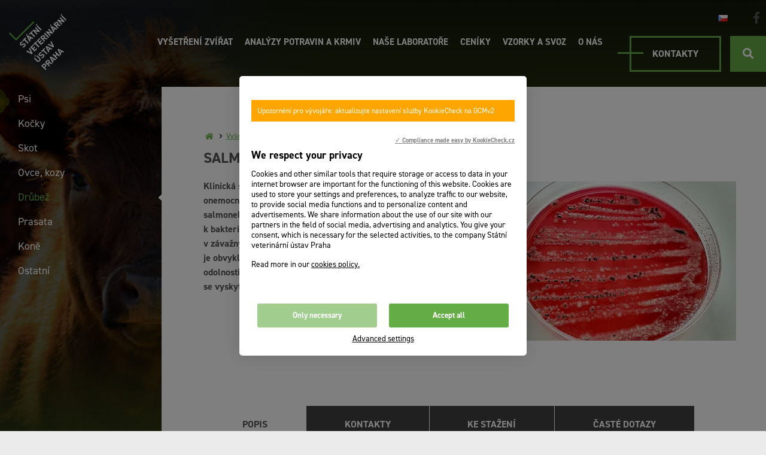

--- FILE ---
content_type: text/html; charset=UTF-8
request_url: https://www.svupraha.cz/vysetreni-zvirat/skot/salmonella
body_size: 12983
content:
<!DOCTYPE html>
<html>

<head>
	    <meta charset="utf-8"/>

	    <link rel="stylesheet" href="https://use.typekit.net/itx2waf.css">
    <link href="https://www.svupraha.cz/css/3376b411ae881222ee4f68ce51b154fb.css?dbdecc9c" rel="stylesheet" type="text/css"/>

	<title>Salmonella - Státní veterinární ústav Praha</title>
<meta name="Keywords" content="Salmonella - Státní veterinární ústav Praha">
<meta name="Description" content="Klinická salmonelóza se nejčastěji projevuje jako lokální střevní onemocnění s průjmem a zvýšenou tělesnou teplotou. V průběhu salmonelové infekce však v&amp;nbsp;určitém procentu případů dochází k&amp;nbsp;bakteriémii a následné celkové infekci organizmu, která může v&amp;nbsp;závažných případech končit i fatálně. Inkubační doba onemocnění je obvykle krátká (několik dní). Závisí na infekční dávce, věku a odolnosti hostitele. Masivní infekce s&amp;nbsp;vyšším procentem komplikací se vyskytují hlavně u mladších a starších věkových skupin.&amp;nbsp;">
		    		  <meta property="og:image" content="https://www.svupraha.cz/file/5accf7140f78eb46922f6fa1400ce031/1672/010NRLsalmonela10x15DPI300z2.jpg">
    		          <meta property="og:image:width" content="1772">
	 		          <meta property="og:image:height" content="1181">
	 		          <meta property="og:title" content="Salmonella - Státní veterinární ústav Praha">
	 		          <meta property="og:description" content="Klinická salmonelóza se nejčastěji projevuje jako lokální střevní onemocnění s průjmem a zvýšenou tělesnou teplotou. V průběhu salmonelové infekce však v&amp;nbsp;určitém procentu případů dochází k&amp;nbsp;bakteriémii a následné celkové infekci organizmu, která může v&amp;nbsp;závažných případech končit i fatálně. Inkubační doba onemocnění je obvykle krátká (několik dní). Závisí na infekční dávce, věku a odolnosti hostitele. Masivní infekce s&amp;nbsp;vyšším procentem komplikací se vyskytují hlavně u mladších a starších věkových skupin.&amp;nbsp;">
	 		          <meta property="og:site_name" content="Státní veterinární ústav Praha">
	 		          <meta property="og:url" content="https://www.svupraha.cz/vysetreni-zvirat/drubez/salmonella">
	 	<meta name="apple-mobile-web-app-title" content="Svupraha.cz">
    <meta name="author" content="NETservis s.r.o."/>

    <meta name="MobileOptimized" content="width"/>
    <meta name="HandheldFriendly" content="true"/>
    <meta name="viewport" content="width=device-width, initial-scale=1.0, user-scalable=yes"/>

    <script src="/scripts/jquery-3.2.1.min.js" type="text/javascript"></script>
	<link rel="canonical" href="//www.svupraha.cz/vysetreni-zvirat/drubez/salmonella" />
	<link rel="icon" type="image/png" href="//www.svupraha.cz/file/b4a9aed6ef7ef370cb2a0df323dd74f1/103/favicon/favicon.png">
<link rel="apple-touch-icon" type="image/png" href="//www.svupraha.cz/file/b4a9aed6ef7ef370cb2a0df323dd74f1/103/favicon/favicon.png" />
<link rel="shortcut icon" type="image/png" href="//www.svupraha.cz/file/b4a9aed6ef7ef370cb2a0df323dd74f1/103/favicon/favicon.png" />
	    <!-- Kookiecheck.cz -->
<script nonce='3f03c91db18867eae0c1d0de7399b2014421fe92'  src="https://kookiecheck.cz/static/script/ea9284b3a01ebb5b05bd1ed9ac30c2c0"></script>

<!-- Global site tag (gtag.js) - Google Analytics -->
<script nonce='3f03c91db18867eae0c1d0de7399b2014421fe92'  async src="https://www.googletagmanager.com/gtag/js?id=UA-87468463-1"></script>
<script nonce='3f03c91db18867eae0c1d0de7399b2014421fe92' >
  window.dataLayer = window.dataLayer || [];
  function gtag(){dataLayer.push(arguments);}
  gtag('js', new Date());

  gtag('config', 'UA-87468463-1');
</script>	<meta name="robots" content="index,follow"> 
    	<link href="//fonts.googleapis.com/css?family=Open+Sans:300,400,400i,600,600i&subset=latin-ext" rel="stylesheet" type="text/css"/>
</head>
<body class="cs pageID10 pageID28">
<div id="page" >


    <header role="banner">
        <div class="section">
            <div class="header">
                                                                <div class="logo">
                    <a href="/" title="Úvodní stránka"><img src="/img/logo_bile_top.svg" alt=""></a>
                </div>
                <nav role="navigation" class="topNav">
                    

	<ul class="lvl1">
		        															
			<li class="lvl1__item subex" id="li10">
				                                                <a class="lvl1__link" href="/vysetreni-zvirat" title="Vyšetření zvířat">Vyšetření zvířat									<span class="open SubmenuOnClick" data-idprefix="" data-pageid="10"></span>
                                </a>

                
    <div class="submenu">

	<ul class="lvl2">
		        															
			<li class="lvl2__item lvl2__item--ico1" id="li17">
				                                                <a class="lvl2__link" href="/vysetreni-zvirat/psi" title="Psi">Psi
<!-- by Texy2! -->				                </a>

                
                                    <ul class="lvl3">
                                                                                        <li class="lvl3__item">
                            <a href="/vysetreni-zvirat/psi/bakteriologicky-profil" class="lvl3__link" title="Bakteriologický profil">Bakteriologický profil</a>
                        </li>
                                                                    <li class="lvl3__item">
                            <a href="/vysetreni-zvirat/psi/histologicke-a-cytologicke-vysetreni" class="lvl3__link" title="Histologické a cytologické vyšetření">Histologické a cytologické vyšetření</a>
                        </li>
                                                                    <li class="lvl3__item">
                            <a href="/vysetreni-zvirat/psi/parvoviroza" class="lvl3__link" title="Parvoviróza">Parvoviróza</a>
                        </li>
                                                                    <li class="lvl3__item">
                            <a href="/vysetreni-zvirat/psi/pitva" class="lvl3__link" title="Pitva">Pitva</a>
                        </li>
                                                                    <li class="lvl3__item">
                            <a href="/vysetreni-zvirat/psi/vzteklina" class="lvl3__link" title="Vzteklina">Vzteklina</a>
                        </li>
                                                                    <li class="lvl3__item">
                            <a href="/vysetreni-zvirat/psi/adenovirus-inf-hepatitda-ilt" class="lvl3__link" title="Adenovirus (inf. hepatitda / ILT)">Adenovirus (inf. hepatitda / ILT)</a>
                        </li>
                                                                    <li class="lvl3__item">
                            <a href="/vysetreni-zvirat/psi/anaplasmoza" class="lvl3__link" title="Anaplasmóza">Anaplasmóza</a>
                        </li>
                                                                    <li class="lvl3__item">
                            <a href="/vysetreni-zvirat/psi/antinuklearni-protilatky-ana-test" class="lvl3__link" title="Antinukleární protilátky (ANA test)">Antinukleární protilátky (ANA test)</a>
                        </li>
                                                                    <li class="lvl3__item">
                            <a href="/vysetreni-zvirat/psi/aujeszkyho-choroba" class="lvl3__link" title="Aujeszkyho choroba">Aujeszkyho choroba</a>
                        </li>
                                                                    <li class="lvl3__item">
                            <a href="/vysetreni-zvirat/psi/babezioza" class="lvl3__link" title="Babezióza">Babezióza</a>
                        </li>
                                                                </ul>
                                            <a href="/vysetreni-zvirat/psi" class="submenu__more" title="Další položky">Více<i class="fa fa-long-arrow-alt-right "></i></a>
                                    			</li>
															
			<li class="lvl2__item lvl2__item--ico2" id="li18">
				                                                <a class="lvl2__link" href="/vysetreni-zvirat/kocky" title="Kočky">Kočky				                </a>

                
                                    <ul class="lvl3">
                                                                                        <li class="lvl3__item">
                            <a href="/vysetreni-zvirat/psi/bakteriologicky-profil" class="lvl3__link" title="Bakteriologický profil">Bakteriologický profil</a>
                        </li>
                                                                    <li class="lvl3__item">
                            <a href="/vysetreni-zvirat/psi/histologicke-a-cytologicke-vysetreni" class="lvl3__link" title="Histologické a cytologické vyšetření">Histologické a cytologické vyšetření</a>
                        </li>
                                                                    <li class="lvl3__item">
                            <a href="/vysetreni-zvirat/psi/pitva" class="lvl3__link" title="Pitva">Pitva</a>
                        </li>
                                                                    <li class="lvl3__item">
                            <a href="/vysetreni-zvirat/psi/vzteklina" class="lvl3__link" title="Vzteklina">Vzteklina</a>
                        </li>
                                                                    <li class="lvl3__item">
                            <a href="/vysetreni-zvirat/psi/anaplasmoza" class="lvl3__link" title="Anaplasmóza">Anaplasmóza</a>
                        </li>
                                                                    <li class="lvl3__item">
                            <a href="/vysetreni-zvirat/psi/kozni-seskrab-bakteriologicka-diagnostika" class="lvl3__link" title="Kožní seškrab - bakteriologická diagnostika">Kožní seškrab - bakteriologická diagnostika</a>
                        </li>
                                                                    <li class="lvl3__item">
                            <a href="/vysetreni-zvirat/psi/otrava" class="lvl3__link" title="Otrava ">Otrava </a>
                        </li>
                                                                    <li class="lvl3__item">
                            <a href="/vysetreni-zvirat/psi/toxoplazmoza" class="lvl3__link" title="Toxoplazmóza">Toxoplazmóza</a>
                        </li>
                                                                    <li class="lvl3__item">
                            <a href="/vysetreni-zvirat/kocky/koronavirus-kocek-fip" class="lvl3__link" title="Koronavirus koček (FIP)">Koronavirus koček (FIP)</a>
                        </li>
                                                                    <li class="lvl3__item">
                            <a href="/vysetreni-zvirat/kocky/chlamydioza" class="lvl3__link" title="Chlamydióza">Chlamydióza</a>
                        </li>
                                                                </ul>
                                            <a href="/vysetreni-zvirat/kocky" class="submenu__more" title="Další položky">Více<i class="fa fa-long-arrow-alt-right "></i></a>
                                    			</li>
															
			<li class="lvl2__item lvl2__item--ico3" id="li28">
				                                                <a class="lvl2__link aktivni" href="/vysetreni-zvirat/skot" title="Skot">Skot				                </a>

                
                                    <ul class="lvl3">
                                                                                        <li class="lvl3__item">
                            <a href="/vysetreni-zvirat/psi/bakteriologicky-profil" class="lvl3__link" title="Bakteriologický profil">Bakteriologický profil</a>
                        </li>
                                                                    <li class="lvl3__item">
                            <a href="/vysetreni-zvirat/psi/histologicke-a-cytologicke-vysetreni" class="lvl3__link" title="Histologické a cytologické vyšetření">Histologické a cytologické vyšetření</a>
                        </li>
                                                                    <li class="lvl3__item">
                            <a href="/vysetreni-zvirat/psi/pitva" class="lvl3__link" title="Pitva">Pitva</a>
                        </li>
                                                                    <li class="lvl3__item">
                            <a href="/vysetreni-zvirat/psi/borelioza" class="lvl3__link" title="Borelióza">Borelióza</a>
                        </li>
                                                                    <li class="lvl3__item">
                            <a href="/vysetreni-zvirat/psi/kozni-seskrab-bakteriologicka-diagnostika" class="lvl3__link" title="Kožní seškrab - bakteriologická diagnostika">Kožní seškrab - bakteriologická diagnostika</a>
                        </li>
                                                                    <li class="lvl3__item">
                            <a href="/vysetreni-zvirat/psi/neosporoza" class="lvl3__link" title="Neosporóza">Neosporóza</a>
                        </li>
                                                                    <li class="lvl3__item">
                            <a href="/vysetreni-zvirat/psi/otrava" class="lvl3__link" title="Otrava ">Otrava </a>
                        </li>
                                                                    <li class="lvl3__item">
                            <a href="/vysetreni-zvirat/psi/toxoplazmoza" class="lvl3__link" title="Toxoplazmóza">Toxoplazmóza</a>
                        </li>
                                                                    <li class="lvl3__item">
                            <a href="/vysetreni-zvirat/skot/bovinni-virova-diarrhoea-bvd-md" class="lvl3__link" title="Bovinní virová diarrhoea (BVD-MD) ">Bovinní virová diarrhoea (BVD-MD) </a>
                        </li>
                                                                    <li class="lvl3__item">
                            <a href="/vysetreni-zvirat/skot/bruceloza" class="lvl3__link" title="Brucelóza">Brucelóza</a>
                        </li>
                                                                </ul>
                                            <a href="/vysetreni-zvirat/skot" class="submenu__more" title="Další položky">Více<i class="fa fa-long-arrow-alt-right "></i></a>
                                    			</li>
															
			<li class="lvl2__item lvl2__item--ico4" id="li29">
				                                                <a class="lvl2__link" href="/vysetreni-zvirat/ovce-kozy" title="Ovce, kozy">Ovce, kozy				                </a>

                
                                    <ul class="lvl3">
                                                                                        <li class="lvl3__item">
                            <a href="/vysetreni-zvirat/psi/bakteriologicky-profil" class="lvl3__link" title="Bakteriologický profil">Bakteriologický profil</a>
                        </li>
                                                                    <li class="lvl3__item">
                            <a href="/vysetreni-zvirat/psi/histologicke-a-cytologicke-vysetreni" class="lvl3__link" title="Histologické a cytologické vyšetření">Histologické a cytologické vyšetření</a>
                        </li>
                                                                    <li class="lvl3__item">
                            <a href="/vysetreni-zvirat/psi/pitva" class="lvl3__link" title="Pitva">Pitva</a>
                        </li>
                                                                    <li class="lvl3__item">
                            <a href="/vysetreni-zvirat/psi/borelioza" class="lvl3__link" title="Borelióza">Borelióza</a>
                        </li>
                                                                    <li class="lvl3__item">
                            <a href="/vysetreni-zvirat/psi/kozni-seskrab-bakteriologicka-diagnostika" class="lvl3__link" title="Kožní seškrab - bakteriologická diagnostika">Kožní seškrab - bakteriologická diagnostika</a>
                        </li>
                                                                    <li class="lvl3__item">
                            <a href="/vysetreni-zvirat/psi/otrava" class="lvl3__link" title="Otrava ">Otrava </a>
                        </li>
                                                                    <li class="lvl3__item">
                            <a href="/vysetreni-zvirat/psi/toxoplazmoza" class="lvl3__link" title="Toxoplazmóza">Toxoplazmóza</a>
                        </li>
                                                                    <li class="lvl3__item">
                            <a href="/vysetreni-zvirat/skot/bruceloza" class="lvl3__link" title="Brucelóza">Brucelóza</a>
                        </li>
                                                                    <li class="lvl3__item">
                            <a href="/vysetreni-zvirat/skot/brezost" class="lvl3__link" title="Březost">Březost</a>
                        </li>
                                                                    <li class="lvl3__item">
                            <a href="/vysetreni-zvirat/skot/paratuberkuloza" class="lvl3__link" title="Paratuberkulóza">Paratuberkulóza</a>
                        </li>
                                                                </ul>
                                            <a href="/vysetreni-zvirat/ovce-kozy" class="submenu__more" title="Další položky">Více<i class="fa fa-long-arrow-alt-right "></i></a>
                                    			</li>
															
			<li class="lvl2__item lvl2__item--ico5" id="li30">
				                                                <a class="lvl2__link" href="/vysetreni-zvirat/drubez" title="Drůbež">Drůbež				                </a>

                
                                    <ul class="lvl3">
                                                                                        <li class="lvl3__item">
                            <a href="/vysetreni-zvirat/psi/bakteriologicky-profil" class="lvl3__link" title="Bakteriologický profil">Bakteriologický profil</a>
                        </li>
                                                                    <li class="lvl3__item">
                            <a href="/vysetreni-zvirat/psi/histologicke-a-cytologicke-vysetreni" class="lvl3__link" title="Histologické a cytologické vyšetření">Histologické a cytologické vyšetření</a>
                        </li>
                                                                    <li class="lvl3__item">
                            <a href="/vysetreni-zvirat/psi/pitva" class="lvl3__link" title="Pitva">Pitva</a>
                        </li>
                                                                    <li class="lvl3__item">
                            <a href="/vysetreni-zvirat/psi/otrava" class="lvl3__link" title="Otrava ">Otrava </a>
                        </li>
                                                                    <li class="lvl3__item">
                            <a href="/vysetreni-zvirat/psi/toxoplazmoza" class="lvl3__link" title="Toxoplazmóza">Toxoplazmóza</a>
                        </li>
                                                                    <li class="lvl3__item">
                            <a href="/vysetreni-zvirat/drubez/aviarni-influenza" class="lvl3__link" title="Aviární influenza">Aviární influenza</a>
                        </li>
                                                                    <li class="lvl3__item">
                            <a href="/vysetreni-zvirat/drubez/aviarni-paramyxovirus-1" class="lvl3__link" title="Aviární paramyxovirus 1">Aviární paramyxovirus 1</a>
                        </li>
                                                                    <li class="lvl3__item">
                            <a href="/vysetreni-zvirat/drubez/parazitologicke-vysetreni" class="lvl3__link" title="Parazitologické vyšetření">Parazitologické vyšetření</a>
                        </li>
                                                                    <li class="lvl3__item">
                            <a href="/vysetreni-zvirat/drubez/aviarni-adenovirus-1" class="lvl3__link" title="Aviární adenovirus 1">Aviární adenovirus 1</a>
                        </li>
                                                                    <li class="lvl3__item">
                            <a href="/vysetreni-zvirat/drubez/aviarni-encephalomyelitida" class="lvl3__link" title="Aviární encephalomyelitida">Aviární encephalomyelitida</a>
                        </li>
                                                                </ul>
                                            <a href="/vysetreni-zvirat/drubez" class="submenu__more" title="Další položky">Více<i class="fa fa-long-arrow-alt-right "></i></a>
                                    			</li>
															
			<li class="lvl2__item lvl2__item--ico6" id="li31">
				                                                <a class="lvl2__link" href="/vysetreni-zvirat/prasata" title="Prasata">Prasata				                </a>

                
                                    <ul class="lvl3">
                                                                                        <li class="lvl3__item">
                            <a href="/vysetreni-zvirat/psi/bakteriologicky-profil" class="lvl3__link" title="Bakteriologický profil">Bakteriologický profil</a>
                        </li>
                                                                    <li class="lvl3__item">
                            <a href="/vysetreni-zvirat/psi/histologicke-a-cytologicke-vysetreni" class="lvl3__link" title="Histologické a cytologické vyšetření">Histologické a cytologické vyšetření</a>
                        </li>
                                                                    <li class="lvl3__item">
                            <a href="/vysetreni-zvirat/psi/pitva" class="lvl3__link" title="Pitva">Pitva</a>
                        </li>
                                                                    <li class="lvl3__item">
                            <a href="/vysetreni-zvirat/psi/kozni-seskrab-bakteriologicka-diagnostika" class="lvl3__link" title="Kožní seškrab - bakteriologická diagnostika">Kožní seškrab - bakteriologická diagnostika</a>
                        </li>
                                                                    <li class="lvl3__item">
                            <a href="/vysetreni-zvirat/psi/otrava" class="lvl3__link" title="Otrava ">Otrava </a>
                        </li>
                                                                    <li class="lvl3__item">
                            <a href="/vysetreni-zvirat/psi/toxoplazmoza" class="lvl3__link" title="Toxoplazmóza">Toxoplazmóza</a>
                        </li>
                                                                    <li class="lvl3__item">
                            <a href="/vysetreni-zvirat/skot/slintavka-a-kulhavka-slak" class="lvl3__link" title="Slintavka a kulhavka (SLAK)">Slintavka a kulhavka (SLAK)</a>
                        </li>
                                                                    <li class="lvl3__item">
                            <a href="/vysetreni-zvirat/prasata/aujeszkyho-choroba" class="lvl3__link" title="Aujeszkyho choroba">Aujeszkyho choroba</a>
                        </li>
                                                                    <li class="lvl3__item">
                            <a href="/vysetreni-zvirat/prasata/bruceloza" class="lvl3__link" title="Brucelóza">Brucelóza</a>
                        </li>
                                                                    <li class="lvl3__item">
                            <a href="/vysetreni-zvirat/prasata/klasicky-mor-prasat" class="lvl3__link" title="Klasický mor prasat">Klasický mor prasat</a>
                        </li>
                                                                </ul>
                                            <a href="/vysetreni-zvirat/prasata" class="submenu__more" title="Další položky">Více<i class="fa fa-long-arrow-alt-right "></i></a>
                                    			</li>
															
			<li class="lvl2__item lvl2__item--ico7" id="li32">
				                                                <a class="lvl2__link" href="/vysetreni-zvirat/kone" title="Koně">Koně				                </a>

                
                                    <ul class="lvl3">
                                                                                        <li class="lvl3__item">
                            <a href="/vysetreni-zvirat/psi/bakteriologicky-profil" class="lvl3__link" title="Bakteriologický profil">Bakteriologický profil</a>
                        </li>
                                                                    <li class="lvl3__item">
                            <a href="/vysetreni-zvirat/psi/histologicke-a-cytologicke-vysetreni" class="lvl3__link" title="Histologické a cytologické vyšetření">Histologické a cytologické vyšetření</a>
                        </li>
                                                                    <li class="lvl3__item">
                            <a href="/vysetreni-zvirat/psi/pitva" class="lvl3__link" title="Pitva">Pitva</a>
                        </li>
                                                                    <li class="lvl3__item">
                            <a href="/vysetreni-zvirat/psi/borelioza" class="lvl3__link" title="Borelióza">Borelióza</a>
                        </li>
                                                                    <li class="lvl3__item">
                            <a href="/vysetreni-zvirat/psi/kozni-seskrab-bakteriologicka-diagnostika" class="lvl3__link" title="Kožní seškrab - bakteriologická diagnostika">Kožní seškrab - bakteriologická diagnostika</a>
                        </li>
                                                                    <li class="lvl3__item">
                            <a href="/vysetreni-zvirat/psi/otrava" class="lvl3__link" title="Otrava ">Otrava </a>
                        </li>
                                                                    <li class="lvl3__item">
                            <a href="/vysetreni-zvirat/psi/toxoplazmoza" class="lvl3__link" title="Toxoplazmóza">Toxoplazmóza</a>
                        </li>
                                                                    <li class="lvl3__item">
                            <a href="/vysetreni-zvirat/kone/herpesviry-koni-ehv-1-ehv-2-ehv-4" class="lvl3__link" title="Herpesviry koní (EHV-1, EHV-2, EHV-4)">Herpesviry koní (EHV-1, EHV-2, EHV-4)</a>
                        </li>
                                                                    <li class="lvl3__item">
                            <a href="/vysetreni-zvirat/kone/infekcni-anemie-koni-aie" class="lvl3__link" title="Infekční anémie koní (AIE)">Infekční anémie koní (AIE)</a>
                        </li>
                                                                    <li class="lvl3__item">
                            <a href="/vysetreni-zvirat/kone/leptospiroza" class="lvl3__link" title="Leptospiróza">Leptospiróza</a>
                        </li>
                                                                </ul>
                                            <a href="/vysetreni-zvirat/kone" class="submenu__more" title="Další položky">Více<i class="fa fa-long-arrow-alt-right "></i></a>
                                    			</li>
															
			<li class="lvl2__item lvl2__item--ico8" id="li33">
				                                                <a class="lvl2__link" href="/vysetreni-zvirat/ostatni" title="Ostatní">Ostatní				                </a>

                
                                    <ul class="lvl3">
                                            <li class="lvl3__item">
                            <a href="/vysetreni-zvirat/ostatni/papousci" class="lvl3__link" title="Papoušci">Papoušci</a>
                        </li>
                                            <li class="lvl3__item">
                            <a href="/vysetreni-zvirat/ostatni/vysoka-zver" class="lvl3__link" title="Vysoká zvěř">Vysoká zvěř</a>
                        </li>
                                            <li class="lvl3__item">
                            <a href="/vysetreni-zvirat/ostatni/zajicovci-a-hlodavci" class="lvl3__link" title="Zajícovci a hlodavci">Zajícovci a hlodavci</a>
                        </li>
                                            <li class="lvl3__item">
                            <a href="/vysetreni-zvirat/ostatni/zoo-zvirata" class="lvl3__link" title="ZOO ZVÍŘATA">ZOO ZVÍŘATA</a>
                        </li>
                                            <li class="lvl3__item">
                            <a href="/vysetreni-zvirat/ostatni/vcely" class="lvl3__link" title="Včely">Včely</a>
                        </li>
                                            <li class="lvl3__item">
                            <a href="/vysetreni-zvirat/ostatni/ryby" class="lvl3__link" title="Ryby">Ryby</a>
                        </li>
                                            <li class="lvl3__item">
                            <a href="/vysetreni-zvirat/ostatni/laboratorni-zvirata-felasa" class="lvl3__link" title="Laboratorní zvířata/FELASA">Laboratorní zvířata/FELASA</a>
                        </li>
                                            <li class="lvl3__item">
                            <a href="/vysetreni-zvirat/ostatni/raci" class="lvl3__link" title="Raci">Raci</a>
                        </li>
                                        </ul>
                			</li>
			</ul>

    </div>

                			</li>
															
			<li class="lvl1__item subex" id="li11">
				                                                <a class="lvl1__link" href="/analyzy-potravin-a-krmiv" title="Analýzy potravin a krmiv">Analýzy potravin a krmiv									<span class="open SubmenuOnClick" data-idprefix="" data-pageid="11"></span>
                                </a>

                
    <div class="submenu">

	<ul class="lvl2">
		        															
			<li class="lvl2__item lvl2__item--ico1a" id="li20">
				                                                <a class="lvl2__link" href="/analyzy-potravin-a-krmiv/potraviny" title="Potraviny">Potraviny				                </a>

                
                                    <ul class="lvl3">
                                                                                        <li class="lvl3__item">
                            <a href="/analyzy-potravin-a-krmiv/potraviny/maso-a-masne-vyrobky" class="lvl3__link" title="Maso a masné výrobky">Maso a masné výrobky</a>
                        </li>
                                                                    <li class="lvl3__item">
                            <a href="/analyzy-potravin-a-krmiv/potraviny/mleko-a-mlecne-vyrobky" class="lvl3__link" title="Mléko a mléčné výrobky">Mléko a mléčné výrobky</a>
                        </li>
                                                                    <li class="lvl3__item">
                            <a href="/analyzy-potravin-a-krmiv/potraviny/vejce-a-vajecne-vyrobky" class="lvl3__link" title="Vejce a vaječné výrobky">Vejce a vaječné výrobky</a>
                        </li>
                                                                    <li class="lvl3__item">
                            <a href="/analyzy-potravin-a-krmiv/potraviny/med" class="lvl3__link" title="Med">Med</a>
                        </li>
                                                                    <li class="lvl3__item">
                            <a href="/analyzy-potravin-a-krmiv/potraviny/botulotoxin" class="lvl3__link" title="Botulotoxin">Botulotoxin</a>
                        </li>
                                                                    <li class="lvl3__item">
                            <a href="/analyzy-potravin-a-krmiv/potraviny/druhova-identifikace" class="lvl3__link" title="Druhová identifikace">Druhová identifikace</a>
                        </li>
                                        </ul>
                                    			</li>
															
			<li class="lvl2__item lvl2__item--ico2a" id="li21">
				                                                <a class="lvl2__link" href="/analyzy-potravin-a-krmiv/krmiva" title="Krmiva">Krmiva				                </a>

                
                                    <ul class="lvl3">
                                                                                        <li class="lvl3__item">
                            <a href="/analyzy-potravin-a-krmiv/krmiva/krmiva-pro-velka-zvirata" class="lvl3__link" title="Krmiva pro velká zvířata">Krmiva pro velká zvířata</a>
                        </li>
                                                                    <li class="lvl3__item">
                            <a href="/analyzy-potravin-a-krmiv/krmiva/kafilerni-produkty" class="lvl3__link" title="Kafilérní produkty">Kafilérní produkty</a>
                        </li>
                                                                    <li class="lvl3__item">
                            <a href="/analyzy-potravin-a-krmiv/krmiva/objemna-krmiva" class="lvl3__link" title="Objemná krmiva">Objemná krmiva</a>
                        </li>
                                                                    <li class="lvl3__item">
                            <a href="/analyzy-potravin-a-krmiv/krmiva/mineralni-doplnky" class="lvl3__link" title="Minerální doplňky">Minerální doplňky</a>
                        </li>
                                                                    <li class="lvl3__item">
                            <a href="/analyzy-potravin-a-krmiv/krmiva/krmiva-pro-zvirata-v-zajmovem-chovu" class="lvl3__link" title="Krmiva pro zvířata v zájmovém chovu">Krmiva pro zvířata v zájmovém chovu</a>
                        </li>
                                                                    <li class="lvl3__item">
                            <a href="/analyzy-potravin-a-krmiv/potraviny/botulotoxin" class="lvl3__link" title="Botulotoxin">Botulotoxin</a>
                        </li>
                                        </ul>
                                    			</li>
															
			<li class="lvl2__item lvl2__item--ico3a" id="li22">
				                                                <a class="lvl2__link" href="/analyzy-potravin-a-krmiv/pitne-a-povrchove-vody" title="Pitné a povrchové vody">Pitné a povrchové vody				                </a>

                
                                    <ul class="lvl3">
                                                                                        <li class="lvl3__item">
                            <a href="/analyzy-potravin-a-krmiv/pitne-a-povrchove-vody/kraceny-rozbor-pitne-vody" class="lvl3__link" title="Krácený rozbor pitné vody">Krácený rozbor pitné vody</a>
                        </li>
                                                                    <li class="lvl3__item">
                            <a href="/analyzy-potravin-a-krmiv/pitne-a-povrchove-vody/supinovy-led" class="lvl3__link" title="Šupinový led">Šupinový led</a>
                        </li>
                                                                    <li class="lvl3__item">
                            <a href="/analyzy-potravin-a-krmiv/pitne-a-povrchove-vody/uplny-rozbor-pitne-vody" class="lvl3__link" title="Úplný rozbor pitné vody">Úplný rozbor pitné vody</a>
                        </li>
                                                                    <li class="lvl3__item">
                            <a href="/analyzy-potravin-a-krmiv/pitne-a-povrchove-vody/napajeci-vody" class="lvl3__link" title="Napájecí vody">Napájecí vody</a>
                        </li>
                                                                    <li class="lvl3__item">
                            <a href="/analyzy-potravin-a-krmiv/pitne-a-povrchove-vody/rozbor-teple-vody" class="lvl3__link" title="Rozbor teplé vody">Rozbor teplé vody</a>
                        </li>
                                        </ul>
                                    			</li>
															
			<li class="lvl2__item lvl2__item--ico4a" id="li23">
				                                                <a class="lvl2__link" href="/analyzy-potravin-a-krmiv/hygiena-vyrobniho-procesu" title="Hygiena výrobního procesu">Hygiena výrobního procesu				                </a>

                
                                    <ul class="lvl3">
                                                                                        <li class="lvl3__item">
                            <a href="/analyzy-potravin-a-krmiv/hygiena-vyrobniho-procesu/destruktivni-metoda-jut-nk-2073-05" class="lvl3__link" title="Destruktivní metoda JUT (NK 2073/05)">Destruktivní metoda JUT (NK 2073/05)</a>
                        </li>
                                                                    <li class="lvl3__item">
                            <a href="/analyzy-potravin-a-krmiv/hygiena-vyrobniho-procesu/stery-zpovrchu-vyrobniho-zarizeni" class="lvl3__link" title="Stěry z povrchu výrobního zařízení">Stěry z povrchu výrobního zařízení</a>
                        </li>
                                                                    <li class="lvl3__item">
                            <a href="/analyzy-potravin-a-krmiv/hygiena-vyrobniho-procesu/kontrola-ucinnosti-desinfekce-hal-pred-naskladnenim-drubez" class="lvl3__link" title="Kontrola účinnosti desinfekce hal před naskladněním (drůbež)">Kontrola účinnosti desinfekce hal před naskladněním (drůbež)</a>
                        </li>
                                        </ul>
                                    			</li>
															
			<li class="lvl2__item lvl2__item--ico5a" id="li24">
				                                                <a class="lvl2__link" href="/analyzy-potravin-a-krmiv/nutricni-vyzivove-hodnoty-alergeny" title="Nutriční (výživové) hodnoty, Alergeny">Nutriční (výživové) hodnoty, Alergeny				                </a>

                
                                    <ul class="lvl3">
                                                                                        <li class="lvl3__item">
                            <a href="/analyzy-potravin-a-krmiv/nutricni-vyzivove-hodnoty-alergeny/energeticka-hodnota" class="lvl3__link" title="Energetická hodnota">Energetická hodnota</a>
                        </li>
                                                                    <li class="lvl3__item">
                            <a href="/analyzy-potravin-a-krmiv/nutricni-vyzivove-hodnoty-alergeny/tuky-nasycene-mononenasycene-polynenasycene-mastne-kyseliny-trans-mastne-kyseliny-omega-3-omega-6" class="lvl3__link" title="Tuky, nasycené, mononenasycené, polynenasycené mastné kyseliny, trans mastné kyseliny, Omega - 3, Omega – 6">Tuky, nasycené, mononenasycené, polynenasycené mastné kyseliny, trans mastné kyseliny, Omega - 3, Omega – 6</a>
                        </li>
                                                                    <li class="lvl3__item">
                            <a href="/analyzy-potravin-a-krmiv/nutricni-vyzivove-hodnoty-alergeny/sacharidy-cukry-polyalkoholy" class="lvl3__link" title="Sacharidy, cukry, polyalkoholy">Sacharidy, cukry, polyalkoholy</a>
                        </li>
                                                                    <li class="lvl3__item">
                            <a href="/analyzy-potravin-a-krmiv/nutricni-vyzivove-hodnoty-alergeny/bilkoviny" class="lvl3__link" title="Bílkoviny">Bílkoviny</a>
                        </li>
                                                                    <li class="lvl3__item">
                            <a href="/analyzy-potravin-a-krmiv/nutricni-vyzivove-hodnoty-alergeny/sul-sodik" class="lvl3__link" title="Sůl (sodík)">Sůl (sodík)</a>
                        </li>
                                                                    <li class="lvl3__item">
                            <a href="/analyzy-potravin-a-krmiv/nutricni-vyzivove-hodnoty-alergeny/vlaknina" class="lvl3__link" title="Vláknina">Vláknina</a>
                        </li>
                                                                    <li class="lvl3__item">
                            <a href="/analyzy-potravin-a-krmiv/nutricni-vyzivove-hodnoty-alergeny/mikro-a-makroelementy" class="lvl3__link" title="Mikro a makroelementy">Mikro a makroelementy</a>
                        </li>
                                                                    <li class="lvl3__item">
                            <a href="/analyzy-potravin-a-krmiv/nutricni-vyzivove-hodnoty-alergeny/vitaminy" class="lvl3__link" title="Vitamíny">Vitamíny</a>
                        </li>
                                                                    <li class="lvl3__item">
                            <a href="/analyzy-potravin-a-krmiv/nutricni-vyzivove-hodnoty-alergeny/alergeny" class="lvl3__link" title="Alergeny">Alergeny</a>
                        </li>
                                        </ul>
                                    			</li>
															
			<li class="lvl2__item lvl2__item--ico6a" id="li25">
				                                                <a class="lvl2__link" href="/analyzy-potravin-a-krmiv/kontaminanty-a-rezidua" title="Kontaminanty a rezidua">Kontaminanty a rezidua				                </a>

                
                                    <ul class="lvl3">
                                                                                        <li class="lvl3__item">
                            <a href="/analyzy-potravin-a-krmiv/kontaminanty-a-rezidua/pesticidy" class="lvl3__link" title="Pesticidy">Pesticidy</a>
                        </li>
                                                                    <li class="lvl3__item">
                            <a href="/analyzy-potravin-a-krmiv/kontaminanty-a-rezidua/dioxiny-furany-dl-pcb-ndl-pcb" class="lvl3__link" title="Dioxiny, furany, DL – PCB, NDL – PCB">Dioxiny, furany, DL – PCB, NDL – PCB</a>
                        </li>
                                                                    <li class="lvl3__item">
                            <a href="/analyzy-potravin-a-krmiv/kontaminanty-a-rezidua/mykotoxiny" class="lvl3__link" title="Mykotoxiny">Mykotoxiny</a>
                        </li>
                                                                    <li class="lvl3__item">
                            <a href="/analyzy-potravin-a-krmiv/kontaminanty-a-rezidua/chemicke-prvky-tezke-kovy" class="lvl3__link" title="Chemické prvky, těžké kovy">Chemické prvky, těžké kovy</a>
                        </li>
                                                                    <li class="lvl3__item">
                            <a href="/analyzy-potravin-a-krmiv/kontaminanty-a-rezidua/procesni-kontaminanty" class="lvl3__link" title="Procesní kontaminanty">Procesní kontaminanty</a>
                        </li>
                                                                    <li class="lvl3__item">
                            <a href="/analyzy-potravin-a-krmiv/kontaminanty-a-rezidua/radionuklidy" class="lvl3__link" title="Radionuklidy">Radionuklidy</a>
                        </li>
                                                                    <li class="lvl3__item">
                            <a href="/analyzy-potravin-a-krmiv/kontaminanty-a-rezidua/antibiotika" class="lvl3__link" title="Antibiotika">Antibiotika</a>
                        </li>
                                                                    <li class="lvl3__item">
                            <a href="/analyzy-potravin-a-krmiv/kontaminanty-a-rezidua/antiparazitika" class="lvl3__link" title="Antiparazitika">Antiparazitika</a>
                        </li>
                                                                    <li class="lvl3__item">
                            <a href="/analyzy-potravin-a-krmiv/kontaminanty-a-rezidua/antikokcidika" class="lvl3__link" title="Antikokcidika">Antikokcidika</a>
                        </li>
                                                                    <li class="lvl3__item">
                            <a href="/analyzy-potravin-a-krmiv/kontaminanty-a-rezidua/nesteroidni-protizanetliva-leciva-nsaids" class="lvl3__link" title="Nesteroidní protizánětlivá léčiva (NSAIDs)">Nesteroidní protizánětlivá léčiva (NSAIDs)</a>
                        </li>
                                                                </ul>
                                            <a href="/analyzy-potravin-a-krmiv/kontaminanty-a-rezidua" class="submenu__more" title="Další položky">Více<i class="fa fa-long-arrow-alt-right "></i></a>
                                    			</li>
															
			<li class="lvl2__item lvl2__item--ico7a" id="li26">
				                                                <a class="lvl2__link" href="/analyzy-potravin-a-krmiv/mikrobiologie" title="Mikrobiologie">Mikrobiologie				                </a>

                
                                    <ul class="lvl3">
                                                                                        <li class="lvl3__item">
                            <a href="/analyzy-potravin-a-krmiv/mikrobiologie/stanoveni-salmonella-sp-prukaz" class="lvl3__link" title="Stanovení Salmonella sp. (průkaz)">Stanovení Salmonella sp. (průkaz)</a>
                        </li>
                                                                    <li class="lvl3__item">
                            <a href="/analyzy-potravin-a-krmiv/mikrobiologie/stanoveni-listeria-monocytogenes-prukaz-stanoveni-poctu" class="lvl3__link" title="Stanovení Listeria monocytogenes (průkaz, stanovení počtu)">Stanovení Listeria monocytogenes (průkaz, stanovení počtu)</a>
                        </li>
                                                                    <li class="lvl3__item">
                            <a href="/analyzy-potravin-a-krmiv/mikrobiologie/stanoveni-campylobacter-sp-prukaz-stanoveni-poctu" class="lvl3__link" title="Stanovení Campylobacter sp. (průkaz, stanovení počtu)">Stanovení Campylobacter sp. (průkaz, stanovení počtu)</a>
                        </li>
                                                                    <li class="lvl3__item">
                            <a href="/analyzy-potravin-a-krmiv/mikrobiologie/stanoveni-indikatorove-mikroflory-cpm-koliformni-bakterie-enterobacteriaceae-escherichia-coli-kvasinky-plisne" class="lvl3__link" title="Stanovení indikátorové mikroflory (CPM, koliformní bakterie, Enterobacteriaceae, Escherichia coli, kvasinky, plísně)">Stanovení indikátorové mikroflory (CPM, koliformní bakterie, Enterobacteriaceae, Escherichia coli, kvasinky, plísně)</a>
                        </li>
                                                                    <li class="lvl3__item">
                            <a href="/analyzy-potravin-a-krmiv/mikrobiologie/stanoveni-stec-stafylokokove-enterotoxiny" class="lvl3__link" title="Stanovení STEC, stafylokokové enterotoxiny">Stanovení STEC, stafylokokové enterotoxiny</a>
                        </li>
                                                                    <li class="lvl3__item">
                            <a href="/analyzy-potravin-a-krmiv/mikrobiologie/stanoveni-kulturni-mikroflory-jogurtove-kultury-bifidobakterie" class="lvl3__link" title="Stanovení kulturní mikroflóry (jogurtové kultury, bifidobakterie)">Stanovení kulturní mikroflóry (jogurtové kultury, bifidobakterie)</a>
                        </li>
                                                                    <li class="lvl3__item">
                            <a href="/analyzy-potravin-a-krmiv/mikrobiologie/ostatni-mikroorganismy-stafylokoky-klostridia-atd" class="lvl3__link" title="Ostatní mikroorganismy (stafylokoky, klostridia atd.)">Ostatní mikroorganismy (stafylokoky, klostridia atd.)</a>
                        </li>
                                        </ul>
                                    			</li>
															
			<li class="lvl2__item lvl2__item--ico8a" id="li27">
				                                                <a class="lvl2__link" href="/analyzy-potravin-a-krmiv/pridane-latky-aditiva" title="Přidané látky, aditiva">Přidané látky, aditiva				                </a>

                
                                    <ul class="lvl3">
                                                                                        <li class="lvl3__item">
                            <a href="/analyzy-potravin-a-krmiv/pridane-latky-aditiva/synteticka-potravinarska-barviva" class="lvl3__link" title="Syntetická potravinářská barviva">Syntetická potravinářská barviva</a>
                        </li>
                                                                    <li class="lvl3__item">
                            <a href="/analyzy-potravin-a-krmiv/pridane-latky-aditiva/fosfaty-tavici-sole" class="lvl3__link" title="Fosfáty, tavící sole">Fosfáty, tavící sole</a>
                        </li>
                                                                    <li class="lvl3__item">
                            <a href="/analyzy-potravin-a-krmiv/pridane-latky-aditiva/kyseliny-regulatory-kyselosti" class="lvl3__link" title="Kyseliny, regulátory kyselosti">Kyseliny, regulátory kyselosti</a>
                        </li>
                                                                    <li class="lvl3__item">
                            <a href="/analyzy-potravin-a-krmiv/pridane-latky-aditiva/konzervanty" class="lvl3__link" title="Konzervanty">Konzervanty</a>
                        </li>
                                                                    <li class="lvl3__item">
                            <a href="/analyzy-potravin-a-krmiv/pridane-latky-aditiva/nahradni-sladidla" class="lvl3__link" title="Náhradní sladidla">Náhradní sladidla</a>
                        </li>
                                                                    <li class="lvl3__item">
                            <a href="/analyzy-potravin-a-krmiv/pridane-latky-aditiva/vitaminy" class="lvl3__link" title="Vitamíny">Vitamíny</a>
                        </li>
                                                                    <li class="lvl3__item">
                            <a href="/analyzy-potravin-a-krmiv/pridane-latky-aditiva/latky-zvyraznujici-chut-kyselina-glutamova-glutaman" class="lvl3__link" title="Látky zvýrazňující chuť (kyselina glutamová, glutaman)">Látky zvýrazňující chuť (kyselina glutamová, glutaman)</a>
                        </li>
                                                                    <li class="lvl3__item">
                            <a href="/analyzy-potravin-a-krmiv/pridane-latky-aditiva/dusitany-dusicnany" class="lvl3__link" title="Dusitany, dusičnany">Dusitany, dusičnany</a>
                        </li>
                                                                    <li class="lvl3__item">
                            <a href="/analyzy-potravin-a-krmiv/pridane-latky-aditiva/antioxidanty" class="lvl3__link" title="Antioxidanty">Antioxidanty</a>
                        </li>
                                                                    <li class="lvl3__item">
                            <a href="/analyzy-potravin-a-krmiv/pridane-latky-aditiva/ostatni" class="lvl3__link" title="Ostatní">Ostatní</a>
                        </li>
                                        </ul>
                                    			</li>
			</ul>

    </div>

                			</li>
															
			<li class="lvl1__item subex subexSimple" id="li12">
				                                                <a class="lvl1__link" href="/nase-laboratore" title="Naše laboratoře">Naše laboratoře									<span class="open SubmenuOnClick" data-idprefix="" data-pageid="12"></span>
                                </a>

                
    <div class="submenu">

	<ul class="lvl2">
		        															
			<li class="lvl2__item" id="li46">
				                                                <a class="lvl2__link" href="/nase-laboratore/oddeleni-bakteriologie" title="Oddělení bakteriologie">Oddělení bakteriologie				                </a>

                
                			</li>
															
			<li class="lvl2__item" id="li47">
				                                                <a class="lvl2__link" href="/nase-laboratore/oddeleni-hygieny-potravin-a-krmiv" title="Oddělení hygieny potravin a krmiv">Oddělení hygieny potravin a krmiv				                </a>

                
                			</li>
															
			<li class="lvl2__item" id="li48">
				                                                <a class="lvl2__link" href="/nase-laboratore/oddeleni-chemie" title="Oddělení chemie">Oddělení chemie				                </a>

                
                			</li>
															
			<li class="lvl2__item" id="li49">
				                                                <a class="lvl2__link" href="/nase-laboratore/oddeleni-patologie-a-parazitologie" title="Oddělení patologie a parazitologie">Oddělení patologie a parazitologie				                </a>

                
                			</li>
															
			<li class="lvl2__item" id="li50">
				                                                <a class="lvl2__link" href="/nase-laboratore/oddeleni-virologie-a-serologie" title="Oddělení virologie a sérologie">Oddělení virologie a sérologie				                </a>

                
                			</li>
															
			<li class="lvl2__item" id="li129">
				                                                <a class="lvl2__link" href="/nase-laboratore/oddeleni-molekularni-biologie" title="Oddělení molekulární biologie">Oddělení molekulární biologie				                </a>

                
                			</li>
			</ul>

    </div>

                			</li>
															
			<li class="lvl1__item subex subexSimple" id="li13">
				                                                <a class="lvl1__link" href="/ceniky" title="Ceníky">Ceníky									<span class="open SubmenuOnClick" data-idprefix="" data-pageid="13"></span>
                                </a>

                
    <div class="submenu">

	<ul class="lvl2">
		        															
			<li class="lvl2__item" id="li51">
				                                                <a class="lvl2__link" href="/ceniky/cenik-vysetreni-podle-zvirat" title="Ceník vyšetření podle zvířat">Ceník vyšetření podle zvířat				                </a>

                
                			</li>
															
			<li class="lvl2__item" id="li52">
				                                                <a class="lvl2__link" href="/ceniky/cenik-vysetreni-potravin-a-krmiv" title="Ceník vyšetření potravin a krmiv">Ceník vyšetření potravin a krmiv				                </a>

                
                			</li>
															
			<li class="lvl2__item" id="li53">
				                                                <a class="lvl2__link" href="/ceniky/cenik-vysetreni-podle-laboratori" title="Ceník vyšetření podle laboratoří">Ceník vyšetření podle laboratoří				                </a>

                
                			</li>
															
			<li class="lvl2__item" id="li143">
				                                                <a class="lvl2__link" href="/ceniky/obchodni-podminky" title="Obchodní podmínky ">Obchodní podmínky				                </a>

                
                			</li>
			</ul>

    </div>

                			</li>
															
			<li class="lvl1__item subex subexSimple" id="li14">
				                                                <a class="lvl1__link" href="/vzorky-a-svoz" title="Vzorky a svoz">Vzorky a svoz									<span class="open SubmenuOnClick" data-idprefix="" data-pageid="14"></span>
                                </a>

                
    <div class="submenu">

	<ul class="lvl2">
		        															
			<li class="lvl2__item" id="li54">
				                                                <a class="lvl2__link" href="/vzorky-a-svoz/svoz-vzorku" title="Svoz vzorků">Svoz vzorků				                </a>

                
                			</li>
															
			<li class="lvl2__item" id="li55">
				                                                <a class="lvl2__link" href="/vzorky-a-svoz/zadanky-a-formulare" title="Žádanky a formuláře">Žádanky a formuláře				                </a>

                
                			</li>
															
			<li class="lvl2__item" id="li56">
				                                                <a class="lvl2__link" href="/vzorky-a-svoz/odberovy-material" title="Odběrový materiál">Odběrový materiál				                </a>

                
                			</li>
			</ul>

    </div>

                			</li>
															
			<li class="lvl1__item subex subexSimple" id="li15">
				                                                <a class="lvl1__link" href="/o-nas" title="O nás">O nás									<span class="open SubmenuOnClick" data-idprefix="" data-pageid="15"></span>
                                </a>

                
    <div class="submenu">

	<ul class="lvl2">
		        															
			<li class="lvl2__item" id="li1">
				                                                <a class="lvl2__link" href="/o-nas/akreditace" title="Akreditace">Akreditace				                </a>

                
                			</li>
															
			<li class="lvl2__item" id="li64">
				                                                <a class="lvl2__link" href="/o-nas/certifikat-registrovane-laboratoregmpb11" title="Certifikát registrované laboratoře GMP+B11">Certifikát registrované laboratoře GMP+B11				                </a>

                
                			</li>
															
			<li class="lvl2__item" id="li2">
				                                                <a class="lvl2__link" href="/o-nas/referencni-laboratore" title="Referenční laboratoře">Referenční laboratoře				                </a>

                
                			</li>
															
			<li class="lvl2__item" id="li5">
				                                                <a class="lvl2__link" href="/o-nas/kariera" title="Kariéra">Kariéra				                </a>

                
                			</li>
															
			<li class="lvl2__item" id="li6">
				                                                <a class="lvl2__link" href="/o-nas/historie-svu-praha" title="Historie SVÚ Praha">Historie SVÚ Praha				                </a>

                
                			</li>
															
			<li class="lvl2__item" id="li7">
				                                                <a class="lvl2__link" href="/o-nas/protikorupcni-opatreni" title="Protikorupční opatření">Protikorupční opatření				                </a>

                
                			</li>
															
			<li class="lvl2__item" id="li8">
				                                                <a class="lvl2__link" href="/o-nas/prodej-a-pronajem-majetku" title="Prodej a pronájem majetku">Prodej a pronájem majetku				                </a>

                
                			</li>
															
			<li class="lvl2__item" id="li9">
				                                                <a class="lvl2__link" href="/o-nas/verejne-zakazky" title="Veřejné zakázky">Veřejné zakázky				                </a>

                
                			</li>
															
			<li class="lvl2__item" id="li145">
				                                                <a class="lvl2__link" href="/o-nas/obchodni-podminky1" title="Obchodní podmínky">Obchodní podmínky				                </a>

                
                			</li>
			</ul>

    </div>

                			</li>
			</ul>

                </nav>

                <span class="menuBtn" id="menuBtn" title="Navigace"><span><em></em></span></span>

                <nav id="respNav" role="navigation" class="respNav">
                    <div class="respNav-in">
                        <div class="menuResp">
                            
                        </div>

                        <div class="topNavResp">
                            

	<ul class="lvl1">
		        															
			<li class="lvl1__item subex subexSimple" id="liresp10">
				                                                <a class="lvl1__link" href="/vysetreni-zvirat" title="Vyšetření zvířat">Vyšetření zvířat									<span class="open SubmenuOnClick" data-idprefix="resp" data-pageid="10"></span>
                                </a>

                

	<ul class="lvl2">
		        															
			<li class="lvl2__item" id="liresp17">
				                                                <a class="lvl2__link" href="/vysetreni-zvirat/psi" title="Psi">Psi				                </a>

                
                			</li>
															
			<li class="lvl2__item" id="liresp18">
				                                                <a class="lvl2__link" href="/vysetreni-zvirat/kocky" title="Kočky">Kočky				                </a>

                
                			</li>
															
			<li class="lvl2__item" id="liresp28">
				                                                <a class="lvl2__link aktivni" href="/vysetreni-zvirat/skot" title="Skot">Skot				                </a>

                
                			</li>
															
			<li class="lvl2__item" id="liresp29">
				                                                <a class="lvl2__link" href="/vysetreni-zvirat/ovce-kozy" title="Ovce, kozy">Ovce, kozy				                </a>

                
                			</li>
															
			<li class="lvl2__item" id="liresp30">
				                                                <a class="lvl2__link" href="/vysetreni-zvirat/drubez" title="Drůbež">Drůbež				                </a>

                
                			</li>
															
			<li class="lvl2__item" id="liresp31">
				                                                <a class="lvl2__link" href="/vysetreni-zvirat/prasata" title="Prasata">Prasata				                </a>

                
                			</li>
															
			<li class="lvl2__item" id="liresp32">
				                                                <a class="lvl2__link" href="/vysetreni-zvirat/kone" title="Koně">Koně				                </a>

                
                			</li>
															
			<li class="lvl2__item" id="liresp33">
				                                                <a class="lvl2__link" href="/vysetreni-zvirat/ostatni" title="Ostatní">Ostatní				                </a>

                
                                    <ul class="lvl3">
                                            <li class="lvl3__item">
                            <a href="/vysetreni-zvirat/ostatni/papousci" class="lvl3__link" title="Papoušci">Papoušci</a>
                        </li>
                                            <li class="lvl3__item">
                            <a href="/vysetreni-zvirat/ostatni/vysoka-zver" class="lvl3__link" title="Vysoká zvěř">Vysoká zvěř</a>
                        </li>
                                            <li class="lvl3__item">
                            <a href="/vysetreni-zvirat/ostatni/zajicovci-a-hlodavci" class="lvl3__link" title="Zajícovci a hlodavci">Zajícovci a hlodavci</a>
                        </li>
                                            <li class="lvl3__item">
                            <a href="/vysetreni-zvirat/ostatni/zoo-zvirata" class="lvl3__link" title="ZOO ZVÍŘATA">ZOO ZVÍŘATA</a>
                        </li>
                                            <li class="lvl3__item">
                            <a href="/vysetreni-zvirat/ostatni/vcely" class="lvl3__link" title="Včely">Včely</a>
                        </li>
                                            <li class="lvl3__item">
                            <a href="/vysetreni-zvirat/ostatni/ryby" class="lvl3__link" title="Ryby">Ryby</a>
                        </li>
                                            <li class="lvl3__item">
                            <a href="/vysetreni-zvirat/ostatni/laboratorni-zvirata-felasa" class="lvl3__link" title="Laboratorní zvířata/FELASA">Laboratorní zvířata/FELASA</a>
                        </li>
                                            <li class="lvl3__item">
                            <a href="/vysetreni-zvirat/ostatni/raci" class="lvl3__link" title="Raci">Raci</a>
                        </li>
                                        </ul>
                			</li>
			</ul>


                			</li>
															
			<li class="lvl1__item subex subexSimple" id="liresp11">
				                                                <a class="lvl1__link" href="/analyzy-potravin-a-krmiv" title="Analýzy potravin a krmiv">Analýzy potravin a krmiv									<span class="open SubmenuOnClick" data-idprefix="resp" data-pageid="11"></span>
                                </a>

                

	<ul class="lvl2">
		        															
			<li class="lvl2__itema" id="liresp20">
				                                                <a class="lvl2__link" href="/analyzy-potravin-a-krmiv/potraviny" title="Potraviny">Potraviny				                </a>

                
                			</li>
															
			<li class="lvl2__itema" id="liresp21">
				                                                <a class="lvl2__link" href="/analyzy-potravin-a-krmiv/krmiva" title="Krmiva">Krmiva				                </a>

                
                			</li>
															
			<li class="lvl2__itema" id="liresp22">
				                                                <a class="lvl2__link" href="/analyzy-potravin-a-krmiv/pitne-a-povrchove-vody" title="Pitné a povrchové vody">Pitné a povrchové vody				                </a>

                
                			</li>
															
			<li class="lvl2__itema" id="liresp23">
				                                                <a class="lvl2__link" href="/analyzy-potravin-a-krmiv/hygiena-vyrobniho-procesu" title="Hygiena výrobního procesu">Hygiena výrobního procesu				                </a>

                
                			</li>
															
			<li class="lvl2__itema" id="liresp24">
				                                                <a class="lvl2__link" href="/analyzy-potravin-a-krmiv/nutricni-vyzivove-hodnoty-alergeny" title="Nutriční (výživové) hodnoty, Alergeny">Nutriční (výživové) hodnoty, Alergeny				                </a>

                
                			</li>
															
			<li class="lvl2__itema" id="liresp25">
				                                                <a class="lvl2__link" href="/analyzy-potravin-a-krmiv/kontaminanty-a-rezidua" title="Kontaminanty a rezidua">Kontaminanty a rezidua				                </a>

                
                			</li>
															
			<li class="lvl2__itema" id="liresp26">
				                                                <a class="lvl2__link" href="/analyzy-potravin-a-krmiv/mikrobiologie" title="Mikrobiologie">Mikrobiologie				                </a>

                
                			</li>
															
			<li class="lvl2__itema" id="liresp27">
				                                                <a class="lvl2__link" href="/analyzy-potravin-a-krmiv/pridane-latky-aditiva" title="Přidané látky, aditiva">Přidané látky, aditiva				                </a>

                
                			</li>
			</ul>


                			</li>
															
			<li class="lvl1__item subex subexSimple" id="liresp12">
				                                                <a class="lvl1__link" href="/nase-laboratore" title="Naše laboratoře">Naše laboratoře									<span class="open SubmenuOnClick" data-idprefix="resp" data-pageid="12"></span>
                                </a>

                

	<ul class="lvl2">
		        															
			<li class="lvl2__item" id="liresp46">
				                                                <a class="lvl2__link" href="/nase-laboratore/oddeleni-bakteriologie" title="Oddělení bakteriologie">Oddělení bakteriologie				                </a>

                
                			</li>
															
			<li class="lvl2__item" id="liresp47">
				                                                <a class="lvl2__link" href="/nase-laboratore/oddeleni-hygieny-potravin-a-krmiv" title="Oddělení hygieny potravin a krmiv">Oddělení hygieny potravin a krmiv				                </a>

                
                			</li>
															
			<li class="lvl2__item" id="liresp48">
				                                                <a class="lvl2__link" href="/nase-laboratore/oddeleni-chemie" title="Oddělení chemie">Oddělení chemie				                </a>

                
                			</li>
															
			<li class="lvl2__item" id="liresp49">
				                                                <a class="lvl2__link" href="/nase-laboratore/oddeleni-patologie-a-parazitologie" title="Oddělení patologie a parazitologie">Oddělení patologie a parazitologie				                </a>

                
                			</li>
															
			<li class="lvl2__item" id="liresp50">
				                                                <a class="lvl2__link" href="/nase-laboratore/oddeleni-virologie-a-serologie" title="Oddělení virologie a sérologie">Oddělení virologie a sérologie				                </a>

                
                			</li>
															
			<li class="lvl2__item" id="liresp129">
				                                                <a class="lvl2__link" href="/nase-laboratore/oddeleni-molekularni-biologie" title="Oddělení molekulární biologie">Oddělení molekulární biologie				                </a>

                
                			</li>
			</ul>


                			</li>
															
			<li class="lvl1__item subex subexSimple" id="liresp13">
				                                                <a class="lvl1__link" href="/ceniky" title="Ceníky">Ceníky									<span class="open SubmenuOnClick" data-idprefix="resp" data-pageid="13"></span>
                                </a>

                

	<ul class="lvl2">
		        															
			<li class="lvl2__item" id="liresp51">
				                                                <a class="lvl2__link" href="/ceniky/cenik-vysetreni-podle-zvirat" title="Ceník vyšetření podle zvířat">Ceník vyšetření podle zvířat				                </a>

                
                			</li>
															
			<li class="lvl2__item" id="liresp52">
				                                                <a class="lvl2__link" href="/ceniky/cenik-vysetreni-potravin-a-krmiv" title="Ceník vyšetření potravin a krmiv">Ceník vyšetření potravin a krmiv				                </a>

                
                			</li>
															
			<li class="lvl2__item" id="liresp53">
				                                                <a class="lvl2__link" href="/ceniky/cenik-vysetreni-podle-laboratori" title="Ceník vyšetření podle laboratoří">Ceník vyšetření podle laboratoří				                </a>

                
                			</li>
															
			<li class="lvl2__item" id="liresp143">
				                                                <a class="lvl2__link" href="/ceniky/obchodni-podminky" title="Obchodní podmínky ">Obchodní podmínky				                </a>

                
                			</li>
			</ul>


                			</li>
															
			<li class="lvl1__item subex subexSimple" id="liresp14">
				                                                <a class="lvl1__link" href="/vzorky-a-svoz" title="Vzorky a svoz">Vzorky a svoz									<span class="open SubmenuOnClick" data-idprefix="resp" data-pageid="14"></span>
                                </a>

                

	<ul class="lvl2">
		        															
			<li class="lvl2__item" id="liresp54">
				                                                <a class="lvl2__link" href="/vzorky-a-svoz/svoz-vzorku" title="Svoz vzorků">Svoz vzorků				                </a>

                
                			</li>
															
			<li class="lvl2__item" id="liresp55">
				                                                <a class="lvl2__link" href="/vzorky-a-svoz/zadanky-a-formulare" title="Žádanky a formuláře">Žádanky a formuláře				                </a>

                
                			</li>
															
			<li class="lvl2__item" id="liresp56">
				                                                <a class="lvl2__link" href="/vzorky-a-svoz/odberovy-material" title="Odběrový materiál">Odběrový materiál				                </a>

                
                			</li>
			</ul>


                			</li>
															
			<li class="lvl1__item subex subexSimple" id="liresp15">
				                                                <a class="lvl1__link" href="/o-nas" title="O nás">O nás									<span class="open SubmenuOnClick" data-idprefix="resp" data-pageid="15"></span>
                                </a>

                

	<ul class="lvl2">
		        															
			<li class="lvl2__item" id="liresp1">
				                                                <a class="lvl2__link" href="/o-nas/akreditace" title="Akreditace">Akreditace				                </a>

                
                			</li>
															
			<li class="lvl2__item" id="liresp64">
				                                                <a class="lvl2__link" href="/o-nas/certifikat-registrovane-laboratoregmpb11" title="Certifikát registrované laboratoře GMP+B11">Certifikát registrované laboratoře GMP+B11				                </a>

                
                			</li>
															
			<li class="lvl2__item" id="liresp2">
				                                                <a class="lvl2__link" href="/o-nas/referencni-laboratore" title="Referenční laboratoře">Referenční laboratoře				                </a>

                
                			</li>
															
			<li class="lvl2__item" id="liresp5">
				                                                <a class="lvl2__link" href="/o-nas/kariera" title="Kariéra">Kariéra				                </a>

                
                			</li>
															
			<li class="lvl2__item" id="liresp6">
				                                                <a class="lvl2__link" href="/o-nas/historie-svu-praha" title="Historie SVÚ Praha">Historie SVÚ Praha				                </a>

                
                			</li>
															
			<li class="lvl2__item" id="liresp7">
				                                                <a class="lvl2__link" href="/o-nas/protikorupcni-opatreni" title="Protikorupční opatření">Protikorupční opatření				                </a>

                
                			</li>
															
			<li class="lvl2__item" id="liresp8">
				                                                <a class="lvl2__link" href="/o-nas/prodej-a-pronajem-majetku" title="Prodej a pronájem majetku">Prodej a pronájem majetku				                </a>

                
                			</li>
															
			<li class="lvl2__item" id="liresp9">
				                                                <a class="lvl2__link" href="/o-nas/verejne-zakazky" title="Veřejné zakázky">Veřejné zakázky				                </a>

                
                			</li>
															
			<li class="lvl2__item" id="liresp145">
				                                                <a class="lvl2__link" href="/o-nas/obchodni-podminky1" title="Obchodní podmínky">Obchodní podmínky				                </a>

                
                			</li>
			</ul>


                			</li>
			</ul>

                            <ul>
                                <li>
                                                                                                <a href="/kontakty" title="Kontakty">Kontakty</a>
                                </li>
                            </ul>
                        </div>
                    </div>
                </nav>
                <span id="dark"></span>

                <div class="topCont">
                    <div class="topContIn">
                        <div class="soc">
                            <a href="https://www.facebook.com/SVUPraha.cz/" title="Facebook SVÚ Praha"><i class="fab fa-facebook-f"></i></a>
                        </div>
                        <div class="langBox">
    <div class="langButton" id="langButton"><img class="flag" src="/assets/img/flags/cz.png" alt="Česky"></div>
    <div class="dialog dialog--lang" id="langWindow">
        <div class="dialogIn">
             <ul>
                                                                                <li class="dialogMenu__item">
                    <a class="dialogMenu__link" href="/en" title="English"><img src="/assets/img/flags/gb.png" alt="English"></a>
                </li>
                                            </ul>
            
        </div>
    </div>
</div>
                        
                    </div>
                    <div class="topContIn">
                        <div class="cnt"><a href="/kontakty" title="Kontakty">Kontakty</a></div>
                        <div class="search">
	<span class="searchButton" id="searchButton"><i class="fa fa-search"></i></span>

	<div class="searchBox">
        <div class="searchBoxIn">
            <div class="section">
                <form action="/vyhledavani" id="search" method="get">
                    <fieldset>
                        <input type="hidden" name="do-search" value="hledat" />
                        <input name="q" id="searchField" class="searchinput" placeholder="hledaný text..." type="search" size="25" />
                        <button type="submit"> <i class="fa fa-search"></i> </button> <span class="searchClose" id="searchClose"><svg width="50" height="50" fill="#ffffff" viewBox="0 0 24 24" xmlns="http://www.w3.org/2000/svg"><path d="M19 6.41L17.59 5 12 10.59 6.41 5 5 6.41 10.59 12 5 17.59 6.41 19 12 13.41 17.59 19 19 17.59 13.41 12z" /><path d="M0 0h24v24H0z" fill="none" /></svg></span>
                    </fieldset>
                </form>
            </div>
        </div>
	</div>
</div>
                                            </div>
                
                   
                    
                                    </div>
            </div>
        </div>
    </header>


    <main role="main">
		        <!-- OBSAH -->
		<div class="bgImg" style="background: #444444 url('//www.svupraha.cz/file/6bb7d9953e70de0b5232a67fe398127e/849/headerImg/BGimg-SVUkrava2%20%281%29.jpg') 0 0 no-repeat">
    <div class="bgImg__over"></div>
    <div class="columns">
        <div class="midCol">
            <div class="content" id="content">
                <div class="breadCrumbs"><a href="/" title="Hlavní stránka"><i class="fa fa-home"></i></a>
<i class="fa fa-angle-right"></i>   <a href="/vysetreni-zvirat" title="Vyšetření zvířat">Vyšetření zvířat</a>
<i class="fa fa-angle-right"></i>   <a href="/vysetreni-zvirat/skot" title="Skot">Skot</a>
	<i class="fa fa-angle-right"></i> <span>Salmonella</span>
</div>
                <h1>Salmonella</h1>

                <section class="articleBody">
                                        <div class="articleDetImgR">
                        <a href="//www.svupraha.cz/file/5accf7140f78eb46922f6fa1400ce031/1672/010%20NRL%20salmonela10x15DPI300%20z2.jpg" id="perexfancybox"
                           rel="gallery" data-fancybox="gallery" data-fancybox-group="gallery">
                            <picture>
                                                                <source srcset="//www.svupraha.cz/file/5accf7140f78eb46922f6fa1400ce031/1672/bigperex:webp/010%20NRL%20salmonela10x15DPI300%20z2.webp"
                                        type="image/webp"
                                        >
                                                                                <source srcset="//www.svupraha.cz/file/5accf7140f78eb46922f6fa1400ce031/1672/bigperex/010%20NRL%20salmonela10x15DPI300%20z2.jpg"
                                        type="image/jpeg"
                                        >
                                        <img src="//www.svupraha.cz/file/5accf7140f78eb46922f6fa1400ce031/1672/bigperex/010%20NRL%20salmonela10x15DPI300%20z2.jpg"
                                        alt="Salmonella"
                                        title="Salmonella"/>
                            </picture>


                        </a>
                    </div>
                                        <div class="abs"><p>Klinická salmonelóza se nejčastěji projevuje jako lokální střevní onemocnění s průjmem a zvýšenou tělesnou teplotou. V průběhu salmonelové infekce však v&nbsp;určitém procentu případů dochází k&nbsp;bakteriémii a následné celkové infekci organizmu, která může v&nbsp;závažných případech končit i fatálně. Inkubační doba onemocnění je obvykle krátká (několik dní). Závisí na infekční dávce, věku a odolnosti hostitele. Masivní infekce s&nbsp;vyšším procentem komplikací se vyskytují hlavně u mladších a starších věkových skupin.&nbsp;</p>
</div>

                    
        
                
</section>




</div>

<div class="bookmarks bookmarks--product" id="bkmp">
    <ul>
                <li class="active" data-target="description"><a href="#tab-description"><span>Popis</span></a></li>        <li data-target="contacts"><a href="#tab-contacts"><span>Kontakty</span></a></li>                <li data-target="downloads"><a href="#tab-downloads"><span>Ke stažení</span></a></li>        <li data-target="faq"><a href="#tab-faq"><span>Časté dotazy</span></a></li>            </ul>
</div>
    
<div class="bmCont active" id="tab-description">
    <div class="content">
        <h2>Popis</h2>
        <p style="text-align: justify;">Salmonely patří do čeledi <em>Enterobacteriaceae</em>. Jde o fakultativně anaerobní pohyblivé gramnegativní tyčinky. Celý rod <em>Salmonella</em> se dále dělí do dvou druhů a šesti poddruhů. Celkový počet sérovarů (sérotypů) pak v&nbsp;současnosti přesahuje číslo 2700.</p>

<p style="text-align: justify;">Rozdělení jednotlivých druhů, poddruhů a sérovarů salmonel podle jejich patogenity však není jednotné.</p>

<p style="text-align: justify;">Světová organizace pro zdraví zvířat (OIE) však rozlišuje tři základní skupiny:</p>

<ul>
	<li style="text-align: justify; margin-left: 40px;">První, relativně malou, skupinu tvoří sérovary s úzkou hostitelskou specifitou. Tyto sérovary jsou původci závažných systémových onemocnění zvířat a lidí. Příkladem může být sérovar <em>Salmonella </em>Gallinarum a Pullorum, které jsou původci pulorové nákazy a tyfu drůbeže, u lidí pak sérovary <em>Salmonella</em> Typhi a Paratyphi A, B a C, kreré jsou známé jako původci břišního tyfu a paratyfu.</li>
	<li style="text-align: justify; margin-left: 40px;">Další skupinou jsou salmonely poddruhů <em>salamae</em>, <em>arizonae</em>, <em>diarizonae</em>, <em>houtenae</em>, <em>indica</em>, které se vyskytují hojně u studenokrevných živočichů. Tyto salmonely vyvolávají pouze sporadicky fatální onemocnění zvířat nebo lidí.</li>
	<li style="text-align: justify; margin-left: 40px;">Třetí, největší skupinu tvoří sérovary salmonel primárně adaptované na trávicí trakt teplokrevných živočichů. Infikovaná zvířata jsou ve velké většině bezpříznakovými nosiči a vykazují pouze ojediněle klinické známky onemocnění (např. mláďata). Bývají však často zdrojem infekce při vylučování do prostředí nebo v&nbsp;rámci potravinového řetězce jako původci kontaminovaných surovin a potravin živočišného původu. Tyto sérovary bývají příčinou typického fekálně-orálního onemocnění člověka označovaného jako salmonelóza.</li>
</ul>

<p style="text-align: justify; margin-left: 40px;">&nbsp;</p>

<p style="text-align: justify;">Diagnostika bakterií rodu <em>Salmonella</em> je sofistikovaný kaskádový postup založený nejprve na neselektivním pomnožení veškeré mikroflóry obsažené ve vzorku v&nbsp;tekuté živné půdě. Tento krok je následován pomnožením vzorku v&nbsp;různých typech selektivních médií inhibujících růst ostatních bakterií. Z&nbsp;těchto půd je vzorek dále inokulován na selektivní chromogenní půdy umožňující prvotní barevné rozlišení salmonel při opakovaném potlačení kontaminující mikroflóry. V&nbsp;případě, že je na posledně jmenovaných půdách zaznamenán nárůst podezřelých (barevně charakteristických) kolonií, je v&nbsp;dalších krocích provedena identifikace, subkultivace a případně biochemická typizace rodu, druhů a poddruhů salmonel. Následně je takto potvrzená salmonela podrobena sérologickému testování (sérotypizaci) zaměřenému na detekci přítomnosti specifických antigenů. Jedinečnou kombinací identifikovaných antigenů je následně určen odpovídající sérovar (sérotyp) podle Kauffmann-White-Le Minor schématu. Dále je možné u vybraných izolátů provádět další molekulárně genetické analýzy</p>
    </div>
</div>

<div class="bmCont" id="tab-contacts">
    <div class="content">
            <div class="contacts">
                                            <div class="contact">
                    <div class="contact__img">
                        <img src="/file/2229a9725bcaf4e521ed176e44fb32fd/1239/smallSquare/DSC_0776-Edit.jpg"
                             alt=""
                             title=""
                             class="contactImg__img"
                        />
                    </div>
                    <div class="contactDet">
                        <h4>Bakteriologie</h4>                        <div class="ctName">MVDr. Kateřina Kučerová</div>
                        <address>
                                                            <a href="tel:770118907" class="">770 118 907</a> <br>
                                                                                                                    <a href="mailto:katerina.kucerova@svupraha.cz" class="mailLink">katerina.kucerova@svupraha.cz</a> <br>
                                                    </address>
                                            </div>
                </div>
                                                <div class="contact">
                    <div class="contact__img">
                        <img src="/file/4575cc2c9da9c5e7d175763ad8c1d8f9/3638/smallSquare/DSC_0005aa.jpg"
                             alt=""
                             title=""
                             class="contactImg__img"
                        />
                    </div>
                    <div class="contactDet">
                        <h4>Bakteriologie</h4>                        <div class="ctName">MVDr. Tomáš Černý</div>
                        <address>
                                                            <a href="tel:770118912" class="">770 118 912</a> <br>
                                                                                                                    <a href="mailto:tomas.cerny@svupraha.cz" class="mailLink">tomas.cerny@svupraha.cz</a> <br>
                                                    </address>
                                            </div>
                </div>
                                                <div class="contact">
                    <div class="contact__img">
                        <img src="/file/7e98ea70d1d3f8686d48ce1c0047989e/1488/smallSquare/eva%201.jpg"
                             alt=""
                             title=""
                             class="contactImg__img"
                        />
                    </div>
                    <div class="contactDet">
                        <h4>Bakteriologie</h4>                        <div class="ctName">MVDr. Eva Patrasová</div>
                        <address>
                                                            <a href="tel:770147408" class="">770 147 408</a> <br>
                                                                                                                    <a href="mailto:eva.patrasova@svupraha.cz" class="mailLink">eva.patrasova@svupraha.cz</a> <br>
                                                    </address>
                                            </div>
                </div>
                        </div>
    </div>
</div>


<div class="bmCont" id="tab-downloads">
    <div class="content">
        
    <h2>Ke stažení</h2>
<table class="tab respTab files">
    <thead>
        <tr class="thRow">
            <th>Typ souboru </th>
            <th>Název</th>
            <th>Velikost</th>
            <th></th>
        </tr>
    </thead>
    <tbody>
                    <tr>
                <td><i class="fa fa-file-pdf"></i></td>
                <td>
                                        <a href="/file/b1e5e0973625d344715d5b294b87fed4/1670/obj%20vysetreni%20vzorku%20new%20k%208.7.pdf" title="Vyšetření - Vzorku - obecný formulář">Vyšetření - Vzorku - obecný formulář</a>
                </td>
                <td>
                    <small><small>0,4&nbsp;MB</small></small>
                </td>
                <td class="right">
                    <a href="/file/b1e5e0973625d344715d5b294b87fed4/1670/obj%20vysetreni%20vzorku%20new%20k%208.7.pdf" class="uppercase bold nounder" title="Stáhnout">Stáhnout</a>
                </td>
            </tr>
                    <tr>
                <td><i class="fa fa-file-alt"></i></td>
                <td>
                                        <a href="/file/8d0e7e92c88c01c5f4efb3d56fe5f94e/1671/obj%20vysetreni%20vzorku%20new%20k%208.7.docx" title="Vyšetření - Vzorku - obecný formulář">Vyšetření - Vzorku - obecný formulář</a>
                </td>
                <td>
                    <small><small>0,1&nbsp;MB</small></small>
                </td>
                <td class="right">
                    <a href="/file/8d0e7e92c88c01c5f4efb3d56fe5f94e/1671/obj%20vysetreni%20vzorku%20new%20k%208.7.docx" class="uppercase bold nounder" title="Stáhnout">Stáhnout</a>
                </td>
            </tr>
            </tbody>
</table>
    </div>
</div>

<div class="bmCont" id="tab-faq">
    <div class="content">
        <h2>Časté dotazy</h2>
                <div class="faq">
            <div class="faq__h">Provádíte i vyšetření v rámci Národního programu pro tlumení salmonel v chovech drůbeže</div>
            <div class="faq__text">
                <p>Ano, provádíme vyšetřování tohoto typu vzorků, včetně konfirmačních vyšetření. Více o&nbsp;těchto programech se můžete dozvědět <a href="https://www.svscr.cz/zdravi-zvirat/programy-tlumeni-vyskytu-salmonel)" target="_blank">na stránkách Státní veterinární správy</a>.</p>
            </div>
        </div>
                <div class="faq">
            <div class="faq__h">Lze si u vás objednat soupravy pro odběr vzorků v rámci Národního programu pro tlumení salmonel v chovech drůbeže </div>
            <div class="faq__text">
                <p>Ano, provádíme distribuci odběrových souprav pro všechny zúčastněné subjekty. Na přehled jednotlivých typů souprav a možností jejich použití se můžete podívat <a href="https://www.svupraha.cz/vzorky-a-svoz/odberovy-material">zde</a>.</p>
            </div>
        </div>
                <div class="faq">
            <div class="faq__h">Jak dlouho trvá vyšetření? </div>
            <div class="faq__text">
                <p>Minimální doba vyšetření je pět kalendářních dní. V&nbsp;případě podezření na pozitivní výsledek se může prodloužit o další 2-3 dny.</p>
            </div>
        </div>
            </div>
</div>


</div>

<div class="asideCol" role="complementary">
    <nav class="menu">
        
                
<ul>
    <li>
        <a href="/vysetreni-zvirat/psi">Psi</a>
    </li>
    <li>
        <a href="/vysetreni-zvirat/kocky">Kočky</a>
    </li>
    <li>
        <a href="/vysetreni-zvirat/skot">Skot</a>
    </li>
    <li>
        <a href="/vysetreni-zvirat/ovce-kozy">Ovce, kozy</a>
    </li>
    <li>
        <a href="/vysetreni-zvirat/drubez" class="active">Drůbež</a>
    </li>
    <li>
        <a href="/vysetreni-zvirat/prasata">Prasata</a>
    </li>
    <li>
        <a href="/vysetreni-zvirat/kone">Koně</a>
    </li>
    <li>
        <a href="/vysetreni-zvirat/ostatni">Ostatní</a>
    </li>
</ul>

            </nav>
    
        </div>
</div>


</div>


<script type="text/javascript" nonce="3f03c91db18867eae0c1d0de7399b2014421fe92">
    $(function () {
        if ($('#photogallery a.fancybox').length == 0) {
            $('#perexfancybox').fancybox({type: 'image', minWidht: 1, minHeight: 1, hash: false});
        }
    });

    $(function () {
        $('.bookmarks > ul > li > a').on('click', function () {
            /* Remove .active class */
            $('.bookmarks > ul > li').removeClass('active');
            $('.bmCont').removeClass('active');

            /* Add .active class to this */
            $(this).parent().addClass('active');

            /* Select tab and add .active class */
            $('#tab-' + $(this).parent().data('target')).addClass('active');

            return false;
        });

        $('.faq__h').on('click', function () {
            $(this).parent().toggleClass('faq--open');
        });
    });
</script>


<script type="application/ld+json" nonce="3f03c91db18867eae0c1d0de7399b2014421fe92">
    {
    "@context": "http://schema.org",
    "@type": "Product",
    "name": "Salmonella",
    "description": "<p>Klinická salmonelóza se nejčastěji projevuje jako lokální střevní onemocnění s průjmem a zvýšenou tělesnou teplotou. V průběhu salmonelové infekce však v&nbsp;určitém procentu případů dochází k&nbsp;bakteriémii a následné celkové infekci organizmu, která může v&nbsp;závažných případech končit i fatálně. Inkubační doba onemocnění je obvykle krátká (několik dní). Závisí na infekční dávce, věku a odolnosti hostitele. Masivní infekce s&nbsp;vyšším procentem komplikací se vyskytují hlavně u mladších a starších věkových skupin.&nbsp;</p>
",
    "url": "https://www.svupraha.cz/vysetreni-zvirat/skot/salmonella"
        , "image": "https://www.svupraha.cz/file/5accf7140f78eb46922f6fa1400ce031/1672/010%20NRL%20salmonela10x15DPI300%20z2.jpg"
        }



</script>
        <!-- /OBSAH -->
    </main>

    <footer role="contentinfo">
        <div class="section">
            <div class="footer">
                <div class="row">
                    <div>
<address><strong class="uppercase">Státní veterinární ústav Praha</strong><br />
Sídlištní 136/24, Praha 6 &ndash; Lysolaje</address>
<a class="tel" href="251031111">251 031 111</a> <a class="mail" href="&#109;&#97;&#105;&#108;&#116;&#111;&#58;&#115;&#101;&#107;&#114;&#101;&#116;&#97;&#114;&#105;&#97;&#116;&#64;&#115;&#118;&#117;&#112;&#114;&#97;&#104;&#97;&#46;&#99;&#122;">&#115;&#101;&#107;&#114;&#101;&#116;&#97;&#114;&#105;&#97;&#116;&#64;&#115;&#118;&#117;&#112;&#114;&#97;&#104;&#97;&#46;&#99;&#122;</a></div>
							            			                    <div>
						  		<p class="center"><a href="/o-nas/obchodni-podminky">Obchodní podmínky</a> <span>|</span> <a href="/mapa-webu">Mapa webu</a></p>
								<br>
                        <p class="ff">
                            <a href="http://www.webredakce.cz/Redakcni-system-popis/" title="Redakční systém">Redakční systém</a>
                            <a class="OnClickFooter" href="http://www.webredakce.cz/" title="WebRedakce NETservis s.r.o.">WebRedakce</a>
                            - <a class="OnClickFooter2" href="http://www.netservis.cz/" title="NETservis s.r.o.">NETservis s.r.o.</a>
                            &copy;&nbsp;2025                        </p>
                    </div>
                                                            <div><img src="/img/logo_barevne_bottom.svg" alt=""></div>
                </div>
                <div class="advr">
                    
                </div>
            </div>
        </div>
    </footer>

</div>
<script type="application/ld+json" nonce="3f03c91db18867eae0c1d0de7399b2014421fe92">
    {
    "@context": "http://schema.org",
    "@type": "Organization",
    "address": {
    "@type": "PostalAddress",
    "addressLocality": "",
    "postalCode": "",
    "streetAddress": ""
    },
    "email": "",
    "name": "",
    "telephone": ""}

</script>

<!-- /#page -->

<script src="//www.svupraha.cz/minifyjs/5eb117df817fce974ca5aeaf2c1b5be6.js" type="text/javascript" charset="utf-8"></script>
<script type="text/javascript" src="//www.svupraha.cz/minifyjs/fa1da41f13b609a0c7ca47ade25ba7bd.js?searchurl=/vyhledavani&searchbuttontext=Zobrazit další výsledky"></script>
<script src="//www.svupraha.cz/minifyjs/af153435e4d5d3b15f9cfaa2c73d389d.js?noplacemessage=Nemůžeme zobrazit nejbližší pobočku."
        type="text/javascript" charset="utf-8"></script>


</body>

</html>


--- FILE ---
content_type: image/svg+xml
request_url: https://www.svupraha.cz/img/ap_02.svg
body_size: 1476
content:
<?xml version="1.0" encoding="utf-8"?>
<!-- Generator: Adobe Illustrator 15.0.0, SVG Export Plug-In . SVG Version: 6.00 Build 0)  -->
<!DOCTYPE svg PUBLIC "-//W3C//DTD SVG 1.1//EN" "http://www.w3.org/Graphics/SVG/1.1/DTD/svg11.dtd">
<svg version="1.1" id="Vrstva_1" xmlns="http://www.w3.org/2000/svg" xmlns:xlink="http://www.w3.org/1999/xlink" x="0px" y="0px"
	 width="13px" height="13px" viewBox="0 0 13 13" enable-background="new 0 0 13 13" xml:space="preserve">
<path fill="#E0EEDA" d="M7.67,4.543c0.092,0.052,0.162,0.091,0.24,0.13c0.494,0.286,0.852,0.696,1.099,1.216
	c0.163,0.344,0.228,0.702,0.228,1.079c0,0.638,0,1.274,0,1.911c0,0.059,0.014,0.104,0.039,0.156c0.064,0.162,0.123,0.332,0.169,0.5
	c0.046,0.162,0.071,0.338,0.11,0.508c0,0.013,0,0.02,0.007,0.039c-1.995,0-3.991,0-6,0c0.02-0.104,0.033-0.202,0.059-0.299
	C3.679,9.555,3.737,9.32,3.815,9.106c0.039-0.11,0.059-0.214,0.059-0.331c0-0.586,0-1.177,0-1.762c0-0.267,0.026-0.54,0.104-0.793
	c0.104-0.319,0.253-0.618,0.468-0.884c0.228-0.286,0.5-0.52,0.826-0.695c0.02-0.007,0.033-0.026,0.045-0.039
	c0-0.006-0.006-0.013-0.006-0.02C5.187,4.608,5.057,4.628,4.934,4.667c-0.214,0.059-0.41,0.143-0.598,0.26
	C4.257,4.979,4.167,4.953,4.121,4.881C4.076,4.81,4.102,4.712,4.18,4.667c0.247-0.149,0.507-0.26,0.786-0.318
	C5.109,4.316,5.252,4.303,5.395,4.29C5.46,4.284,5.466,4.284,5.454,4.212C5.427,4.049,5.395,3.894,5.369,3.731
	c-0.02-0.11-0.045-0.228-0.065-0.338C5.285,3.289,5.343,3.23,5.447,3.244c0.124,0.02,0.247,0.045,0.371,0.065
	c0.111,0.02,0.215,0.039,0.325,0.059c0.013,0,0.032,0,0.052,0c0-0.026,0.007-0.046,0.007-0.065c0-0.156,0-0.313,0-0.462
	c0-0.091,0.091-0.175,0.182-0.162c0.156,0.026,0.312,0.058,0.468,0.084C7.065,2.801,7.279,2.84,7.488,2.879
	c0.11,0.02,0.227,0.045,0.338,0.065c0.071,0.013,0.078,0.072,0.078,0.117c0,0.059-0.014,0.124-0.033,0.182
	C7.787,3.542,7.695,3.841,7.605,4.141C7.572,4.257,7.572,4.264,7.689,4.231C7.995,4.16,8.274,4.023,8.502,3.802
	C8.6,3.711,8.736,3.744,8.769,3.868C8.781,3.933,8.756,3.984,8.703,4.03C8.527,4.199,8.326,4.323,8.1,4.414
	C7.976,4.459,7.846,4.498,7.715,4.537C7.709,4.53,7.695,4.537,7.67,4.543z M6.416,6.584C6.409,6.578,6.396,6.559,6.39,6.539
	C6.37,6.552,6.351,6.565,6.337,6.578C6.331,6.584,6.331,6.604,6.325,6.617C6.227,7.059,6.221,7.501,6.298,7.949
	c0.084,0.481,0.267,0.917,0.553,1.313c0.065,0.085,0.13,0.169,0.202,0.247c0.052,0.059,0.117,0.064,0.169,0.02
	c0.052-0.046,0.052-0.117,0.007-0.182C7.222,9.34,7.215,9.328,7.202,9.32C6.91,9.021,6.695,8.671,6.552,8.274
	C6.435,7.949,6.37,7.618,6.363,7.273C6.357,7.046,6.37,6.818,6.416,6.584z M6.994,5.005c-0.253,0.182-0.436,0.41-0.527,0.708
	C6.409,5.909,6.396,6.11,6.422,6.337c0.195-0.149,0.351-0.312,0.455-0.52C7,5.558,7.033,5.291,6.994,5.005z M6.182,6.5
	c0.006-0.371-0.124-0.669-0.39-0.93c-0.013-0.013-0.033-0.02-0.045-0.032C5.74,5.558,5.727,5.57,5.72,5.59
	C5.648,6.032,5.772,6.409,6.09,6.721c0.013,0.013,0.026,0.02,0.046,0.026c0.006-0.013,0.026-0.033,0.026-0.045
	C6.175,6.63,6.182,6.552,6.182,6.5z M6.129,7.488C6.182,7.15,5.688,6.48,5.369,6.461C5.317,6.799,5.837,7.508,6.129,7.488z
	 M5.33,7.442c0,0.032,0,0.039,0.006,0.052c0.169,0.396,0.461,0.645,0.884,0.734c0.013,0,0.032,0,0.039-0.006
	c0.007-0.007,0-0.026,0-0.039C6.123,7.871,5.909,7.638,5.583,7.521C5.499,7.488,5.421,7.469,5.33,7.442z M6.513,7.014
	c0.318-0.059,0.78-0.708,0.696-0.981C6.896,6.09,6.429,6.747,6.513,7.014z M6.545,7.891C6.845,7.8,7.209,7.144,7.104,6.857
	C6.832,6.89,6.435,7.625,6.545,7.891z M5.427,8.398C5.44,8.418,5.44,8.431,5.454,8.443c0.26,0.26,0.572,0.357,0.929,0.299
	c0.046-0.006,0.046-0.032,0.02-0.059c-0.052-0.045-0.11-0.098-0.169-0.137C5.986,8.372,5.72,8.333,5.427,8.398z M7.183,7.618
	C6.936,7.684,6.675,8.32,6.792,8.561C7.039,8.463,7.268,7.917,7.183,7.618z"/>
</svg>


--- FILE ---
content_type: image/svg+xml
request_url: https://www.svupraha.cz/img/logo_barevne_bottom.svg
body_size: 1552
content:
<?xml version="1.0" encoding="utf-8"?>
<!-- Generator: Adobe Illustrator 21.1.0, SVG Export Plug-In . SVG Version: 6.00 Build 0)  -->
<svg version="1.1" id="Vrstva_1" xmlns="http://www.w3.org/2000/svg" xmlns:xlink="http://www.w3.org/1999/xlink" x="0px" y="0px"
	 viewBox="0 0 1000 1000" style="enable-background:new 0 0 1000 1000;" xml:space="preserve">
<style type="text/css">
	.st0{fill:#969696;}
	.st1{fill:#64AC46;}
</style>
<g>
	<g>
		<path class="st0" d="M282.4,512.8c-6.7-1.5-11.9-0.4-18,5.8c-5.5,5.5-5.9,11-1.8,15.1c4.7,4.7,10.7,3,20.7-3.1
			c15.7-9.4,26.1-10.4,36.8,0.3c9.9,9.9,10.9,24.2-3.2,38.4c-10.6,10.6-20.8,15-33.1,13.4l2.9-15.8c7.3,0.8,12.9-0.9,19.1-7.1
			c7-7,6.3-12.4,2.6-16.1c-4.2-4.2-9.1-4-21.4,3.2c-15,8.7-26.7,9-36.6-1c-9.5-9.5-10.7-23.3,3.7-37.6c9.6-9.6,20.1-13.6,31-11.3
			L282.4,512.8z"/>
		<path class="st0" d="M325.4,438.4l10.4,10.4l-16.6,16.6l49.9,49.9l-12.2,12.2L307,477.7l-16.6,16.6L280,483.9L325.4,438.4z"/>
		<path class="st0" d="M335.4,396.8l12.9-12.9l2.3,20.3l-10.8,10.8L335.4,396.8z M382.8,501.6l-39.3-81.3l11.7-11.7l81.3,39.3
			l-13,13l-15.1-7.8l-20.2,20.2l7.8,15.1L382.8,501.6z M381.1,459.9l13.6-13.6l-28.1-14.4L381.1,459.9z"/>
		<path class="st0" d="M418.9,345l10.4,10.4L412.7,372l49.9,49.9l-12.2,12.2l-49.9-49.9l-16.6,16.6l-10.4-10.4L418.9,345z"/>
		<path class="st0" d="M470.9,293l60.3,60.3L521,363.5l-60.8-13.8l37.3,37.3l-11.6,11.6l-60.3-60.3l10.1-10.1l61.4,14.2l-37.8-37.8
			L470.9,293z"/>
		<path class="st0" d="M474.9,257.3l12.9-12.9l2.3,20.3l-10.8,10.8L474.9,257.3z M556.3,328.2L544,340.4l-60.3-60.3l12.2-12.2
			L556.3,328.2z"/>
		<path class="st0" d="M348,625.7l53.8,27.4l-27.4-53.8l13.4-13.4l39.3,81.3L416,678.3l-81.4-39.2L348,625.7z"/>
		<path class="st0" d="M431.5,542.1l10.4,10.4l-25.3,25.3l13.5,13.5l22.7-22.7l10.3,10.3l-22.7,22.7l15.7,15.7l25.3-25.3l10.3,10.3
			L454.3,640L394,579.7L431.5,542.1z"/>
		<path class="st0" d="M480.2,493.4l10.4,10.4L474,520.4l49.9,49.9l-12.2,12.2l-49.9-49.9l-16.6,16.6l-10.4-10.4L480.2,493.4z"/>
		<path class="st0" d="M524.5,449.2l10.4,10.4l-25.3,25.3l13.5,13.5l22.7-22.7l10.3,10.3l-22.7,22.7l15.7,15.7l25.3-25.3l10.3,10.3
			l-37.6,37.6l-60.3-60.3L524.5,449.2z"/>
		<path class="st0" d="M626.1,468.2l-34.5-12.9l-9.8,9.8l23.7,23.7L593.3,501L533,440.7l21.6-21.6c13.9-13.9,28.8-16.3,41-4.1
			c8.1,8.1,9.7,17.2,5.9,26.5l38.2,13.2L626.1,468.2z M579.7,446.6c7.3-7.3,9.9-13,3.6-19.3s-12.2-3.8-19.5,3.4l-8.2,8.2l15.9,15.9
			L579.7,446.6z"/>
		<path class="st0" d="M660.3,434l-12.2,12.2l-60.3-60.3l12.2-12.2L660.3,434z"/>
		<path class="st0" d="M658.1,315.5l60.3,60.3l-10.2,10.2l-60.8-13.8l37.3,37.3l-11.6,11.6l-60.3-60.3l10.1-10.1l61.5,14.2
			l-37.8-37.8L658.1,315.5z"/>
		<path class="st0" d="M676.7,265.4l12.9-12.9l2.3,20.3L681,283.6L676.7,265.4z M724.1,370.2l-39.3-81.3l11.7-11.7l81.3,39.3l-13,13
			l-15.1-7.8l-20.2,20.2l7.8,15.1L724.1,370.2z M722.4,328.4l13.6-13.6L708,300.3L722.4,328.4z"/>
		<path class="st0" d="M816.4,277.9l-34.5-12.9l-9.8,9.8l23.7,23.7l-12.2,12.2l-60.3-60.3l21.6-21.6c13.9-13.9,28.8-16.3,41-4.1
			c8.1,8.1,9.7,17.2,5.9,26.5l38.2,13.2L816.4,277.9z M769.9,256.3c7.2-7.2,9.9-13,3.6-19.3s-12.2-3.8-19.5,3.4l-8.2,8.2l15.9,15.9
			L769.9,256.3z"/>
		<path class="st0" d="M822.5,151.2l60.3,60.3l-10.2,10.2l-60.8-13.8l37.3,37.3l-11.6,11.6l-60.3-60.3l10.1-10.1l61.5,14.2
			l-37.9-37.8L822.5,151.2z"/>
		<path class="st0" d="M826.5,115.5l12.9-12.9l2.3,20.3l-10.8,10.8L826.5,115.5z M907.9,186.4l-12.2,12.2l-60.3-60.3l12.2-12.2
			L907.9,186.4z"/>
		<path class="st0" d="M491.5,692l35.8,35.8c17.8,17.8,15.5,35,2.1,48.4c-13.4,13.4-30.6,15.7-48.3-2l-35.9-35.9l12.2-12.2
			l35.9,35.9c10.3,10.3,18.3,11.4,25.8,3.9c7.5-7.5,6.4-15.5-3.9-25.8l-35.9-35.9L491.5,692z M453.2,698.6l12.8-12.8l2.3,20.3
			l-10.8,10.8L453.2,698.6z"/>
		<path class="st0" d="M550.4,664.3c-6.7-1.5-11.9-0.3-18,5.8c-5.5,5.5-5.9,11-1.8,15.1c4.7,4.7,10.7,3,20.7-3.1
			c15.7-9.4,26.1-10.4,36.8,0.3c9.9,9.9,10.9,24.2-3.2,38.4c-10.6,10.6-20.8,15-33.1,13.4l2.9-15.8c7.2,0.8,12.9-0.9,19.1-7.1
			c7-7,6.3-12.4,2.6-16.1c-4.2-4.2-9.1-4-21.4,3.2c-15,8.7-26.7,9-36.6-1c-9.5-9.5-10.7-23.3,3.7-37.6c9.6-9.6,20.1-13.6,31-11.3
			L550.4,664.3z"/>
		<path class="st0" d="M593.4,590l10.4,10.4L587.2,617l49.9,49.9l-12.2,12.2L575,629.3l-16.6,16.6L548,635.5L593.4,590z"/>
		<path class="st0" d="M650.9,653.2l-39.3-81.3l11.7-11.7l81.3,39.3l-13,13l-15.1-7.8L656.2,625l7.8,15.1L650.9,653.2z M649.1,611.4
			l13.6-13.6l-28.1-14.4L649.1,611.4z"/>
		<path class="st0" d="M653.8,529.7l53.7,27.4l-27.4-53.8l13.4-13.4l39.3,81.3l-11.1,11.1l-81.4-39.2L653.8,529.7z"/>
		<path class="st0" d="M601.4,870l21.2,21.2l-12.2,12.2l-60.3-60.3l21.6-21.6c13.9-13.9,28.9-16.2,41.9-3.2
			c12.8,12.8,11.2,28.3-2.8,42.3L601.4,870z M598.7,852.1c8.5-8.5,9.1-15,2.6-21.5c-5.8-5.8-12.5-5.3-21,3.1l-7.6,7.6l18.4,18.4
			L598.7,852.1z"/>
		<path class="st0" d="M694.8,819.1l-34.5-12.9l-9.8,9.8l23.7,23.7L662,851.9l-60.3-60.3l21.6-21.6c13.9-13.9,28.8-16.3,41-4.1
			c8.1,8.1,9.7,17.2,5.8,26.5l38.2,13.2L694.8,819.1z M648.4,797.5c7.2-7.3,9.9-13,3.6-19.3s-12.3-3.8-19.5,3.4l-8.2,8.2l15.9,15.9
			L648.4,797.5z"/>
		<path class="st0" d="M710.2,803.7l-39.3-81.3l11.7-11.7l81.3,39.3l-13,13l-15.1-7.8l-20.2,20.2l7.8,15.1L710.2,803.7z
			 M708.5,761.9l13.6-13.6l-28.1-14.4L708.5,761.9z"/>
		<path class="st0" d="M745.5,695.7l20.9-20.9l-23.9-23.9l12.2-12.2L815,699l-12.2,12.2l-26.1-26L755.8,706l26,26l-12.2,12.2
			L709.3,684l12.2-12.2L745.5,695.7z"/>
		<path class="st0" d="M820.6,693.3L781.3,612l11.7-11.7l81.3,39.3l-13,13l-15.1-7.8L826,665l7.8,15.1L820.6,693.3z M818.9,651.5
			l13.6-13.6l-28.1-14.4L818.9,651.5z"/>
	</g>
</g>
<polygon class="st1" points="451.7,223.6 437.8,209.8 190.8,456.3 103.4,368.9 89.6,382.7 190.8,483.9 198.8,475.9 198.8,475.9 "/>
</svg>


--- FILE ---
content_type: image/svg+xml
request_url: https://www.svupraha.cz/img/tz_03.svg
body_size: 1225
content:
<?xml version="1.0" encoding="utf-8"?>
<!-- Generator: Adobe Illustrator 15.0.0, SVG Export Plug-In . SVG Version: 6.00 Build 0)  -->
<!DOCTYPE svg PUBLIC "-//W3C//DTD SVG 1.1//EN" "http://www.w3.org/Graphics/SVG/1.1/DTD/svg11.dtd">
<svg version="1.1" id="Vrstva_1" xmlns="http://www.w3.org/2000/svg" xmlns:xlink="http://www.w3.org/1999/xlink" x="0px" y="0px"
	 width="13px" height="13px" viewBox="0 0 13 13" enable-background="new 0 0 13 13" xml:space="preserve">
<path fill="#E0EEDA" d="M5.103,7.676C5.044,7.871,4.979,8.047,4.94,8.223c-0.02,0.078-0.02,0.169,0,0.247
	c0.065,0.253,0.149,0.501,0.221,0.754c0.052,0.194-0.02,0.37-0.182,0.436C4.797,9.736,4.589,9.646,4.53,9.451
	C4.42,9.1,4.323,8.749,4.206,8.398C4.173,8.294,4.173,8.216,4.245,8.125c0.136-0.162,0.253-0.332,0.377-0.5
	c0.039-0.053,0.071-0.078,0.143-0.053C4.875,7.625,4.985,7.65,5.103,7.676z"/>
<path fill="#E0EEDA" d="M8.697,7.423c0,0.618,0,1.229,0,1.84c0,0.071-0.02,0.143-0.039,0.214C8.612,9.627,8.47,9.711,8.32,9.697
	C8.164,9.686,8.027,9.562,8.027,9.405C8.021,8.996,8.021,8.586,8.021,8.178c0-0.02,0.013-0.053,0.032-0.066
	C8.32,7.943,8.496,7.695,8.658,7.436C8.664,7.43,8.671,7.43,8.697,7.423z"/>
<path fill="#E0EEDA" d="M11.395,4.745c-0.383-0.488-0.799-0.949-1.273-1.352c-0.072-0.065-0.15-0.084-0.234-0.039
	C9.736,3.425,9.62,3.432,9.483,3.302c-0.11-0.104-0.513-0.221-0.56-0.221C8.977,3.256,9.021,3.438,9.08,3.627
	C8.639,3.77,8.178,3.926,7.715,4.069C7.579,4.108,7.43,4.121,7.287,4.115C6.753,4.088,6.221,4.049,5.694,4.017
	C5.142,3.984,4.596,3.958,4.043,3.913C3.679,3.88,3.367,3.965,3.113,4.238C3.081,4.271,3.029,4.29,2.99,4.296
	C2.522,4.349,2.262,4.634,2.262,5.103c0,0.41-0.007,0.819,0,1.229c0,0.104-0.026,0.175-0.124,0.234
	c-0.416,0.267-0.436,0.781-0.26,1.164C2.379,7.566,2.6,7.26,2.6,6.741c0-0.566,0-1.131,0-1.697c0-0.175,0.078-0.292,0.214-0.364
	C2.795,4.881,2.75,5.089,2.763,5.291c0.032,0.377,0.104,0.754,0.156,1.131c0.052,0.429,0.117,0.857,0.137,1.287
	c0.026,0.487,0.006,0.975,0.006,1.463c0,0.084,0,0.162,0.013,0.246c0.026,0.17,0.169,0.287,0.331,0.287
	c0.169-0.008,0.299-0.131,0.319-0.3c0.006-0.052,0-0.097,0-0.149c0-0.254-0.052-0.52,0.02-0.748c0.071-0.233,0.26-0.428,0.403-0.643
	c0.006-0.014,0.013-0.026,0.02-0.033c0.13-0.194,0.26-0.39,0.39-0.584C5.382,7.475,6.188,7.695,7,7.917C7,8.398,7,8.866,7,9.34
	c0,0.222,0.131,0.365,0.318,0.371C7.514,9.717,7.65,9.568,7.657,9.348C7.664,8.971,7.67,8.593,7.676,8.216c0-0.091,0-0.182,0-0.228
	C7.813,7.91,7.937,7.858,8.027,7.78c0.111-0.097,0.201-0.208,0.279-0.331c0.189-0.313,0.364-0.631,0.547-0.943
	c0.162-0.279,0.331-0.552,0.514-0.819C9.49,5.505,9.666,5.415,9.899,5.421c0.377,0.013,0.754,0.006,1.131,0
	c0.078,0,0.183-0.039,0.222-0.097c0.078-0.104,0.129-0.228,0.168-0.351C11.453,4.888,11.434,4.797,11.395,4.745z M10.004,4.115
	c-0.053,0-0.098-0.046-0.098-0.098c0-0.052,0.045-0.098,0.098-0.098c0.052,0,0.098,0.045,0.098,0.098
	C10.102,4.069,10.063,4.115,10.004,4.115z"/>
</svg>


--- FILE ---
content_type: image/svg+xml
request_url: https://www.svupraha.cz/img/ap_03.svg
body_size: 1844
content:
<?xml version="1.0" encoding="utf-8"?>
<!-- Generator: Adobe Illustrator 15.0.0, SVG Export Plug-In . SVG Version: 6.00 Build 0)  -->
<!DOCTYPE svg PUBLIC "-//W3C//DTD SVG 1.1//EN" "http://www.w3.org/Graphics/SVG/1.1/DTD/svg11.dtd">
<svg version="1.1" id="Vrstva_1" xmlns="http://www.w3.org/2000/svg" xmlns:xlink="http://www.w3.org/1999/xlink" x="0px" y="0px"
	 width="13px" height="13px" viewBox="0 0 13 13" enable-background="new 0 0 13 13" xml:space="preserve">
<path fill="#E0EEDA" d="M6.526,2.763c0.091,0.156,0.176,0.305,0.26,0.455c0.11,0.195,0.228,0.39,0.338,0.585
	c0.124,0.215,0.247,0.436,0.37,0.65c0.111,0.195,0.229,0.383,0.332,0.578C7.917,5.2,8.015,5.362,8.1,5.538
	c0.045,0.097,0.07,0.208,0.097,0.318C8.235,6.045,8.235,6.24,8.203,6.429C8.184,6.571,8.139,6.708,8.08,6.845
	C7.976,7.078,7.826,7.279,7.638,7.442C7.501,7.566,7.346,7.657,7.176,7.729c-0.13,0.052-0.26,0.091-0.396,0.11
	c-0.13,0.013-0.266,0.02-0.396,0.013C6.155,7.839,5.941,7.773,5.74,7.664C5.616,7.599,5.505,7.521,5.401,7.43
	C5.278,7.318,5.174,7.195,5.083,7.053C4.985,6.896,4.914,6.728,4.875,6.545C4.83,6.344,4.816,6.136,4.849,5.928
	c0.02-0.124,0.059-0.247,0.097-0.364c0.02-0.065,0.059-0.13,0.091-0.195c0.032-0.065,0.065-0.13,0.104-0.195
	c0.13-0.234,0.26-0.461,0.39-0.695c0.123-0.221,0.253-0.436,0.377-0.65C6.019,3.633,6.129,3.445,6.24,3.25
	c0.091-0.163,0.182-0.318,0.273-0.475C6.52,2.775,6.52,2.769,6.526,2.763z M6.194,7.209c0-0.053-0.026-0.092-0.078-0.111
	c-0.254-0.11-0.429-0.292-0.54-0.545C5.551,6.494,5.479,6.461,5.421,6.487C5.356,6.52,5.33,6.584,5.362,6.649
	c0.02,0.045,0.039,0.084,0.065,0.13c0.143,0.247,0.345,0.43,0.605,0.539C6.11,7.346,6.194,7.293,6.194,7.209z"/>
<path fill="#E0EEDA" d="M9.477,6.799C9.522,6.832,9.568,6.857,9.613,6.89c0.143,0.104,0.273,0.208,0.391,0.338
	c0.137,0.148,0.246,0.318,0.305,0.52c0.046,0.149,0.053,0.299,0.033,0.448c-0.046,0.306-0.209,0.54-0.416,0.755
	C9.717,9.152,9.483,9.314,9.224,9.438C9.055,9.516,8.879,9.594,8.703,9.659C8.547,9.717,8.379,9.764,8.216,9.803
	c-0.13,0.031-0.267,0.064-0.396,0.09C7.625,9.926,7.43,9.965,7.234,9.978c-0.357,0.026-0.721,0.032-1.079,0.02
	C6.006,9.99,5.856,9.978,5.713,9.965C5.57,9.945,5.421,9.926,5.278,9.899C5.122,9.873,4.973,9.841,4.816,9.803
	C4.673,9.764,4.53,9.717,4.388,9.672c-0.195-0.064-0.384-0.143-0.572-0.24C3.601,9.32,3.393,9.191,3.211,9.028
	C3.075,8.904,2.958,8.775,2.86,8.619C2.795,8.508,2.743,8.385,2.717,8.262C2.691,8.139,2.685,8.008,2.71,7.885
	C2.736,7.748,2.782,7.618,2.86,7.494c0.149-0.246,0.357-0.436,0.592-0.598c0.039-0.026,0.071-0.045,0.11-0.071
	c0.006-0.007,0.013-0.007,0.033-0.013C3.562,6.864,3.536,6.91,3.51,6.961C3.413,7.131,3.334,7.307,3.289,7.494
	c-0.033,0.131-0.045,0.26-0.033,0.391c0.02,0.207,0.098,0.396,0.228,0.559c0.091,0.117,0.202,0.208,0.318,0.293
	c0.169,0.117,0.345,0.221,0.54,0.299c0.182,0.071,0.364,0.13,0.553,0.176C5.05,9.25,5.2,9.275,5.356,9.309
	c0.137,0.025,0.279,0.045,0.416,0.064C5.882,9.387,6,9.393,6.11,9.398c0.182,0.007,0.364,0.014,0.546,0.014
	c0.085,0,0.169,0,0.254-0.007c0.163-0.013,0.325-0.026,0.487-0.046c0.176-0.025,0.352-0.051,0.521-0.09
	c0.188-0.039,0.37-0.092,0.56-0.144c0.221-0.065,0.436-0.155,0.63-0.279C9.295,8.729,9.477,8.6,9.613,8.418
	c0.098-0.137,0.17-0.279,0.195-0.449c0.02-0.104,0.02-0.207,0.006-0.312c-0.012-0.144-0.059-0.28-0.109-0.409
	C9.646,7.104,9.574,6.961,9.49,6.832c0,0,0-0.006,0-0.013C9.471,6.799,9.471,6.799,9.477,6.799z"/>
<path fill="#E0EEDA" d="M4.251,6.792C4.238,6.851,4.212,6.916,4.206,6.975c-0.02,0.11-0.039,0.221-0.039,0.332
	c0.006,0.214,0.104,0.389,0.273,0.532c0.163,0.137,0.351,0.228,0.553,0.3C5.167,8.203,5.35,8.255,5.538,8.294
	c0.104,0.02,0.208,0.032,0.312,0.052c0.299,0.046,0.598,0.053,0.903,0.039c0.143-0.006,0.286-0.013,0.429-0.032
	c0.188-0.032,0.384-0.065,0.571-0.11c0.248-0.059,0.488-0.15,0.709-0.286C8.586,7.885,8.69,7.793,8.775,7.67
	c0.071-0.11,0.109-0.228,0.117-0.363c0.006-0.17-0.026-0.326-0.072-0.488c0-0.006-0.006-0.013-0.006-0.02c0-0.006,0-0.006,0-0.02
	C8.912,6.838,8.996,6.91,9.08,6.981c0.104,0.104,0.195,0.214,0.254,0.351s0.071,0.279,0.039,0.43C9.32,7.982,9.185,8.15,9.016,8.294
	C8.808,8.47,8.561,8.593,8.307,8.684C8.139,8.742,7.963,8.801,7.793,8.84C7.638,8.879,7.481,8.898,7.326,8.924
	C7.098,8.957,6.877,8.977,6.649,8.971c-0.175,0-0.351-0.008-0.526-0.014C6.025,8.951,5.921,8.943,5.824,8.932
	C5.701,8.912,5.577,8.898,5.46,8.873C5.304,8.84,5.142,8.801,4.985,8.749C4.842,8.703,4.7,8.645,4.557,8.586
	C4.407,8.521,4.264,8.438,4.134,8.34C4.01,8.242,3.894,8.139,3.815,8.002C3.66,7.754,3.653,7.494,3.796,7.241
	c0.098-0.176,0.241-0.299,0.396-0.416c0.02-0.013,0.045-0.033,0.065-0.046C4.245,6.792,4.251,6.792,4.251,6.792z"/>
</svg>


--- FILE ---
content_type: image/svg+xml
request_url: https://www.svupraha.cz/img/ap_04.svg
body_size: 2667
content:
<?xml version="1.0" encoding="utf-8"?>
<!-- Generator: Adobe Illustrator 15.0.0, SVG Export Plug-In . SVG Version: 6.00 Build 0)  -->
<!DOCTYPE svg PUBLIC "-//W3C//DTD SVG 1.1//EN" "http://www.w3.org/Graphics/SVG/1.1/DTD/svg11.dtd">
<svg version="1.1" id="Vrstva_1" xmlns="http://www.w3.org/2000/svg" xmlns:xlink="http://www.w3.org/1999/xlink" x="0px" y="0px"
	 width="13px" height="13px" viewBox="0 0 13 13" enable-background="new 0 0 13 13" xml:space="preserve">
<path fill="#E0EEDA" d="M5.077,6.383c0.026,0,0.039,0,0.052,0c0.936,0,1.866,0,2.801,0c0.072,0,0.143,0.007,0.201,0.046
	c0.176,0.11,0.229,0.292,0.144,0.468C8.223,7.014,8.131,7.078,8.008,7.098c-0.071,0.014-0.149,0-0.228,0c-0.552,0-1.098,0-1.651,0
	c-0.006,0-0.02,0-0.026,0c-0.02,0.007-0.039,0.02-0.039,0.046s0.02,0.039,0.045,0.039h0.007c0.559,0,1.118,0.007,1.676,0.007
	c0.15,0,0.293,0.006,0.442,0c0.085,0,0.156,0.013,0.228,0.059C8.547,7.307,8.6,7.384,8.619,7.481
	c0.025,0.149-0.026,0.267-0.143,0.357C8.411,7.891,8.333,7.904,8.255,7.904c-0.649,0-1.3,0-1.957,0c-0.013,0-0.032-0.007-0.045,0
	C6.24,7.91,6.214,7.93,6.214,7.943c0,0.013,0.02,0.032,0.039,0.045c0.013,0.007,0.026,0,0.045,0c0.553,0,1.098,0,1.651,0
	c0.137,0,0.247,0.053,0.325,0.17c0.11,0.175,0.052,0.408-0.144,0.513C8.08,8.697,8.021,8.71,7.956,8.71c-0.649,0-1.3,0-1.95,0
	c-0.02,0-0.032,0.007-0.052,0.007c-0.026,0-0.039,0.025-0.039,0.045c0,0.026,0.02,0.046,0.045,0.046c0.006,0,0.02,0,0.026,0
	c0.461,0,0.917,0,1.379,0c0.155,0,0.272,0.059,0.344,0.194c0.104,0.209,0,0.501-0.279,0.521c-0.078,0.007-0.15,0-0.228,0
	c-0.845,0-1.69,0-2.535,0c-0.228,0-0.449-0.046-0.657-0.136C3.744,9.27,3.529,9.1,3.348,8.873C3.224,8.717,3.133,8.541,3.075,8.353
	c-0.033-0.11-0.065-0.222-0.065-0.338C3.003,7.904,2.997,7.8,3.003,7.689c0.033-0.344,0.149-0.656,0.371-0.917
	c0.124-0.143,0.26-0.279,0.396-0.41C4.167,5.96,4.563,5.564,4.959,5.167C5.057,5.07,5.161,4.973,5.258,4.875
	c0.078-0.071,0.176-0.098,0.28-0.084c0.136,0.02,0.234,0.091,0.286,0.214c0.052,0.124,0.032,0.241-0.046,0.351
	c-0.078,0.11-0.156,0.228-0.228,0.338C5.434,5.87,5.311,6.051,5.193,6.227C5.154,6.272,5.116,6.325,5.077,6.383z"/>
<path fill="#E0EEDA" d="M10.303,8.808c0.123,0.188,0.13,0.39-0.02,0.565c-0.17,0.208-0.391,0.215-0.611,0.098
	C9.646,9.529,9.627,9.588,9.594,9.64C9.522,9.75,9.418,9.821,9.282,9.841C9.204,9.854,9.126,9.848,9.048,9.814
	C8.982,9.789,8.924,9.75,8.873,9.697C8.834,9.659,8.788,9.62,8.749,9.574c-0.02,0.092-0.059,0.176-0.13,0.24
	c-0.131,0.124-0.325,0.17-0.5,0.098C8.027,9.873,7.969,9.809,7.897,9.75C7.858,9.711,7.813,9.666,7.773,9.627
	C7.768,9.62,7.762,9.613,7.762,9.607C7.8,9.562,7.832,9.516,7.865,9.471c0.02-0.026,0.025-0.014,0.039,0
	c0.064,0.064,0.137,0.137,0.201,0.201C8.229,9.789,8.411,9.77,8.502,9.627c0.072-0.104,0.064-0.229-0.045-0.338
	C8.392,9.224,8.326,9.158,8.268,9.1c-0.045-0.045-0.045-0.084,0-0.129c0.007-0.008,0.007-0.02,0.007-0.02
	c0.013-0.008,0.026-0.014,0.046-0.02c0.032-0.008,0.064,0,0.084,0.025c0.201,0.201,0.403,0.402,0.604,0.604
	c0.078,0.078,0.176,0.104,0.28,0.065c0.143-0.053,0.214-0.229,0.136-0.364C9.405,9.23,9.387,9.204,9.359,9.178
	c-0.194-0.195-0.389-0.39-0.584-0.585c-0.053-0.052-0.046-0.13,0.02-0.169c0.039-0.02,0.098-0.006,0.137,0.039
	C9.119,8.651,9.301,8.834,9.49,9.021C9.568,9.1,9.652,9.178,9.73,9.263c0.117,0.116,0.299,0.104,0.396-0.032
	c0.078-0.104,0.064-0.234-0.02-0.326C9.764,8.561,9.418,8.216,9.074,7.871C9.035,7.832,9.021,7.78,9.048,7.742
	C9.08,7.684,9.152,7.67,9.197,7.709C9.25,7.754,9.301,7.807,9.354,7.858c0.13,0.13,0.267,0.267,0.396,0.396
	c0.091,0.091,0.182,0.183,0.273,0.272c0.143,0.137,0.338,0.085,0.416-0.077c0.059-0.124,0.02-0.222-0.065-0.306
	c-0.144-0.143-0.286-0.286-0.429-0.43C9.542,7.313,9.139,6.91,8.742,6.513C8.58,6.351,8.411,6.182,8.248,6.019
	C8.242,6.013,8.242,6.013,8.229,6c0.039-0.006,0.065-0.02,0.098-0.026c0.15-0.026,0.299-0.059,0.449-0.084
	c0.168-0.033,0.338-0.065,0.507-0.091c0.11-0.02,0.214-0.052,0.325-0.065c0.09-0.013,0.148-0.059,0.201-0.13
	c0.098-0.149-0.014-0.338-0.137-0.377C9.652,5.22,9.627,5.22,9.601,5.22c-0.604,0-1.216,0-1.82,0c-0.032,0-0.046-0.013-0.065-0.039
	c-0.031-0.052-0.07-0.098-0.104-0.15c0.014,0,0.02,0,0.033,0c0.084,0,0.162,0.007,0.246,0.007c0.033,0,0.072-0.007,0.104-0.007
	c0.54,0,1.079,0,1.618,0c0.162,0,0.273,0.078,0.357,0.208c0.065,0.098,0.085,0.208,0.059,0.319c-0.025,0.149-0.11,0.267-0.254,0.332
	C9.717,5.915,9.659,5.928,9.601,5.941C9.49,5.967,9.379,5.986,9.263,6.013C9.067,6.051,8.866,6.09,8.671,6.129
	c-0.007,0-0.013,0.007-0.032,0.013C8.723,6.221,8.795,6.298,8.873,6.37c0.064,0.065,0.136,0.136,0.201,0.201
	C9.27,6.767,9.457,6.955,9.652,7.15c0.221,0.221,0.442,0.441,0.663,0.662c0.085,0.085,0.169,0.163,0.247,0.248
	c0.059,0.059,0.091,0.136,0.104,0.221c0.033,0.207-0.045,0.363-0.214,0.48C10.406,8.775,10.354,8.788,10.303,8.808z"/>
<path fill="#E0EEDA" d="M7.371,6.162c0.13-0.26,0.137-0.514-0.033-0.761C7.176,5.161,6.929,5.07,6.643,5.083
	c0.013-0.572-0.195-1.04-0.65-1.391C5.701,3.471,5.362,3.36,4.992,3.38C3.939,3.438,3.445,4.316,3.452,4.934
	c0.071-0.02,0.149-0.039,0.221-0.052c0.052-0.013,0.098-0.013,0.149-0.02C3.854,4.855,3.88,4.855,3.913,4.855
	c0.026,0,0.032,0.006,0.032,0.033c0,0.058,0,0.117,0,0.182c-0.058,0.007-0.11,0.007-0.162,0.013C3.549,5.109,3.341,5.2,3.152,5.343
	C2.99,5.466,2.86,5.629,2.769,5.811c-0.065,0.13-0.11,0.267-0.117,0.41c-0.006,0.078-0.013,0.162-0.006,0.24
	C2.652,6.604,2.685,6.747,2.75,6.883C2.789,6.968,2.84,7.053,2.893,7.137c0.006,0.007,0.013,0.02,0.006,0.026
	c-0.02,0.071-0.045,0.149-0.071,0.221c0,0-0.007,0.007-0.013,0.013C2.775,7.346,2.73,7.293,2.691,7.241
	C2.574,7.078,2.496,6.89,2.451,6.695C2.418,6.545,2.412,6.39,2.424,6.233c0.026-0.305,0.143-0.572,0.332-0.813
	c0.124-0.156,0.273-0.279,0.449-0.377c0.013-0.006,0.02-0.026,0.026-0.039c0.006-0.11,0.006-0.228,0.026-0.338
	c0.026-0.163,0.078-0.325,0.149-0.475C3.523,3.958,3.679,3.75,3.88,3.582c0.188-0.156,0.403-0.273,0.644-0.345
	c0.11-0.032,0.221-0.058,0.338-0.065c0.104-0.006,0.215-0.013,0.319-0.006c0.136,0.006,0.273,0.032,0.403,0.078
	c0.221,0.071,0.422,0.182,0.604,0.332c0.143,0.117,0.26,0.247,0.364,0.396c0.097,0.143,0.175,0.299,0.221,0.474
	c0.026,0.098,0.045,0.195,0.065,0.292c0.007,0.039,0.007,0.078,0.013,0.117c0,0.013,0.02,0.026,0.032,0.026
	c0.248,0.033,0.443,0.156,0.598,0.345c0.098,0.124,0.163,0.26,0.183,0.416c0.012,0.091,0.02,0.182,0.006,0.273
	C7.664,5.993,7.631,6.071,7.611,6.149c0,0.006-0.013,0.02-0.02,0.02C7.521,6.168,7.449,6.162,7.371,6.162z"/>
<path fill="#E0EEDA" d="M8.248,4.115c0.007,0.292-0.233,0.533-0.533,0.533c-0.299,0-0.532-0.234-0.532-0.533
	c0-0.293,0.24-0.533,0.532-0.533C8.008,3.582,8.262,3.829,8.248,4.115z M7.723,4.453c0.194,0,0.338-0.156,0.338-0.338
	c0-0.202-0.15-0.338-0.338-0.338C7.54,3.77,7.384,3.933,7.384,4.115C7.384,4.303,7.533,4.459,7.723,4.453z"/>
<path fill="#E0EEDA" d="M6.89,2.782c0.188,0.006,0.397,0.149,0.389,0.429C7.273,3.393,7.111,3.575,6.883,3.575
	c-0.228,0-0.396-0.176-0.396-0.396C6.494,2.958,6.669,2.782,6.89,2.782z M6.89,2.997C6.799,2.99,6.708,3.075,6.708,3.172
	c0,0.098,0.084,0.176,0.182,0.176c0.104,0,0.175-0.078,0.175-0.176C7.065,3.075,6.987,2.997,6.89,2.997z"/>
</svg>


--- FILE ---
content_type: image/svg+xml
request_url: https://www.svupraha.cz/img/tz_05.svg
body_size: 1327
content:
<?xml version="1.0" encoding="utf-8"?>
<!-- Generator: Adobe Illustrator 15.0.0, SVG Export Plug-In . SVG Version: 6.00 Build 0)  -->
<!DOCTYPE svg PUBLIC "-//W3C//DTD SVG 1.1//EN" "http://www.w3.org/Graphics/SVG/1.1/DTD/svg11.dtd">
<svg version="1.1" id="Vrstva_1" xmlns="http://www.w3.org/2000/svg" xmlns:xlink="http://www.w3.org/1999/xlink" x="0px" y="0px"
	 width="13px" height="13px" viewBox="0 0 13 13" enable-background="new 0 0 13 13" xml:space="preserve">
<path fill="#E0EEDA" d="M9.074,4.069c0.188,0,0.377,0,0.578,0C9.529,3.9,9.359,3.796,9.178,3.718
	c0.026-0.026,0.046-0.045,0.059-0.071c0.064-0.078,0.123-0.149,0.143-0.253c0.02-0.091-0.025-0.176-0.104-0.214
	C9.23,3.159,9.178,3.166,9.126,3.172C9.021,3.185,8.977,3.159,8.943,3.068c-0.006-0.02-0.012-0.039-0.02-0.059
	c-0.02-0.045-0.039-0.091-0.07-0.13C8.827,2.84,8.781,2.828,8.736,2.828C8.678,2.834,8.632,2.86,8.586,2.893
	c-0.07,0.052-0.129,0.065-0.207,0C8.32,2.84,8.274,2.782,8.203,2.743c-0.033,0-0.064,0-0.098,0C8.1,2.75,8.092,2.756,8.086,2.756
	c-0.052,0.026-0.091,0.065-0.11,0.111C7.93,2.958,7.819,3.003,7.709,2.951c-0.025-0.013-0.053-0.02-0.078-0.026
	c-0.098-0.006-0.169,0.02-0.215,0.124c-0.02,0.052-0.02,0.111-0.013,0.163C7.41,3.295,7.436,3.367,7.481,3.432
	s0.098,0.124,0.149,0.188c-0.702,0.611-1.085,1.41-1.254,2.327c-0.013-0.013-0.026-0.02-0.032-0.026
	c-0.169-0.13-0.338-0.26-0.507-0.39C5.648,5.389,5.46,5.246,5.271,5.103C5.135,4.999,4.999,4.888,4.855,4.784
	C4.712,4.673,4.569,4.569,4.433,4.459C4.361,4.4,4.284,4.368,4.192,4.355c-0.11-0.013-0.221,0.006-0.318,0.059
	c-0.163,0.091-0.26,0.234-0.279,0.422c-0.013,0.13,0.026,0.247,0.104,0.357c-0.208,0.072-0.345,0.202-0.39,0.423
	C3.27,5.837,3.354,6.006,3.523,6.143v0.006L3.517,6.155C3.413,6.233,3.341,6.331,3.309,6.455c-0.052,0.188-0.006,0.357,0.13,0.5
	c0.104,0.11,0.234,0.162,0.383,0.169c0.013,0,0.033,0.013,0.033,0.02C3.9,7.313,3.965,7.481,4.043,7.638
	c0.104,0.228,0.241,0.435,0.403,0.624c0.104,0.123,0.215,0.24,0.338,0.344c0.149,0.131,0.312,0.241,0.487,0.332
	S5.629,9.1,5.817,9.146C5.843,9.152,5.87,9.152,5.882,9.197c0.033,0.137,0.065,0.267,0.104,0.403c-0.084,0-0.162,0-0.247,0
	c-0.085,0-0.156,0.065-0.156,0.144c0,0.084,0.078,0.148,0.156,0.148c0.318,0,0.643,0,0.962,0c0.169,0,0.337,0,0.5,0
	c0.046,0,0.091,0,0.144-0.006c0.038,0,0.084,0.013,0.123-0.014C7.553,9.828,7.56,9.736,7.533,9.672
	C7.508,9.62,7.455,9.601,7.396,9.601c-0.137,0-0.272,0-0.409,0c-0.013,0-0.026,0-0.039,0c-0.033-0.13-0.072-0.261-0.104-0.39
	c-0.007-0.02,0-0.026,0.019-0.033C6.89,9.172,6.916,9.172,6.942,9.165c0.189-0.046,0.365-0.11,0.533-0.194
	c0.229-0.117,0.442-0.261,0.637-0.43c0.17-0.149,0.319-0.318,0.455-0.5c0.111-0.156,0.209-0.313,0.287-0.488
	c0.098-0.215,0.162-0.436,0.175-0.669C9.035,6.76,9.035,6.63,9.021,6.5C9.016,6.409,8.99,6.325,8.971,6.233
	c-0.027-0.11-0.053-0.228-0.098-0.338c-0.072-0.195-0.156-0.39-0.234-0.585c-0.072-0.175-0.137-0.351-0.15-0.54
	c-0.006-0.071,0-0.143,0-0.221c0.008,0,0.008,0,0.014,0c0,0.007,0.006,0.013,0.006,0.013c0.02,0.059,0.027,0.117,0.059,0.169
	c0.072,0.143,0.189,0.234,0.357,0.234c0.15,0,0.261-0.071,0.332-0.201c0.078-0.143,0.084-0.292,0-0.436
	C9.217,4.251,9.146,4.167,9.074,4.069z M6.305,9.613C6.272,9.483,6.24,9.359,6.208,9.236c0.124,0,0.24,0,0.364,0
	C6.604,9.367,6.637,9.49,6.669,9.613C6.545,9.613,6.429,9.613,6.305,9.613z M8.658,3.926c-0.065,0-0.117-0.052-0.117-0.117
	s0.052-0.11,0.117-0.11c0.064,0,0.117,0.052,0.117,0.117C8.775,3.874,8.717,3.926,8.658,3.926z"/>
</svg>


--- FILE ---
content_type: image/svg+xml
request_url: https://www.svupraha.cz/img/ap_07.svg
body_size: 2689
content:
<?xml version="1.0" encoding="utf-8"?>
<!-- Generator: Adobe Illustrator 15.0.0, SVG Export Plug-In . SVG Version: 6.00 Build 0)  -->
<!DOCTYPE svg PUBLIC "-//W3C//DTD SVG 1.1//EN" "http://www.w3.org/Graphics/SVG/1.1/DTD/svg11.dtd">
<svg version="1.1" id="Vrstva_1" xmlns="http://www.w3.org/2000/svg" xmlns:xlink="http://www.w3.org/1999/xlink" x="0px" y="0px"
	 width="13px" height="13px" viewBox="0 0 13 13" enable-background="new 0 0 13 13" xml:space="preserve">
<path fill="#E0EEDA" d="M5.629,4.719c0.006,0,0.006-0.007,0.013,0C5.701,4.738,5.713,4.687,5.74,4.654
	C5.785,4.602,5.792,4.53,5.824,4.479C5.863,4.42,5.896,4.361,5.935,4.31C5.948,4.29,5.967,4.271,5.98,4.251
	C6.058,4.18,6.058,4.095,6.032,3.998C5.993,3.874,5.967,3.744,5.928,3.621C5.909,3.542,5.87,3.484,5.785,3.438
	c-0.098-0.045-0.143-0.136-0.15-0.247C5.623,3.048,5.701,2.918,5.837,2.867c0.065-0.026,0.13-0.033,0.195-0.013
	c0.188,0.045,0.279,0.221,0.24,0.403C6.266,3.283,6.259,3.309,6.24,3.328C6.182,3.399,6.188,3.478,6.208,3.562
	C6.24,3.666,6.259,3.77,6.292,3.874c0.013,0.033,0.033,0.065,0.052,0.091c0.019,0.026,0.045,0.026,0.078,0.02
	c0.117-0.02,0.234-0.026,0.345,0c0.078,0.02,0.163,0.039,0.24,0.059C7.078,4.063,7.15,4.004,7.17,3.945
	c0.039-0.11,0.084-0.221,0.123-0.338c0.025-0.078,0.059-0.156,0.084-0.234c0.014-0.045,0.007-0.091-0.02-0.13
	c-0.07-0.117-0.07-0.241,0.008-0.357C7.436,2.782,7.54,2.73,7.664,2.743c0.129,0.013,0.221,0.078,0.279,0.195
	c0.078,0.163,0.006,0.338-0.137,0.416C7.787,3.367,7.762,3.38,7.742,3.387C7.703,3.406,7.67,3.438,7.657,3.478
	C7.572,3.699,7.488,3.926,7.403,4.147C7.371,4.231,7.396,4.296,7.449,4.355C7.54,4.459,7.618,4.569,7.684,4.687
	c0.031,0.059,0.109,0.084,0.168,0.052c0.131-0.071,0.26-0.143,0.396-0.221C8.294,4.492,8.34,4.472,8.359,4.426
	C8.372,4.4,8.379,4.375,8.392,4.349c0.02-0.045,0.039-0.091,0.065-0.13c0.064-0.078,0.148-0.11,0.246-0.11s0.176,0.033,0.234,0.104
	C9.021,4.303,9.041,4.414,9.002,4.53C8.971,4.634,8.898,4.706,8.801,4.738c-0.064,0.02-0.137,0.026-0.195,0
	C8.521,4.706,8.457,4.732,8.385,4.771C8.281,4.83,8.178,4.888,8.072,4.946C8.021,4.973,7.969,5.005,7.924,5.038
	C7.865,5.07,7.852,5.128,7.865,5.187C7.878,5.265,7.897,5.343,7.91,5.421c0.014,0.091,0.02,0.176,0.026,0.267
	c0,0.033,0,0.065,0.007,0.098c0.013,0.071,0.032,0.091,0.123,0.097c0.195,0.007,0.391,0,0.578,0c0.039,0,0.078-0.013,0.104-0.052
	c0.078-0.104,0.233-0.163,0.384-0.11c0.078,0.026,0.13,0.078,0.168,0.156c0.053,0.091,0.053,0.182,0.014,0.273
	C9.263,6.272,9.165,6.337,9.035,6.351C8.904,6.363,8.801,6.312,8.729,6.208C8.71,6.182,8.697,6.175,8.664,6.175
	c-0.194,0-0.39,0-0.584,0c-0.078,0-0.137,0.039-0.15,0.111C7.917,6.337,7.917,6.39,7.904,6.441c-0.014,0.072-0.02,0.149-0.039,0.221
	c-0.02,0.091-0.046,0.175-0.072,0.267c-0.02,0.065,0.026,0.156,0.092,0.182C7.976,7.144,8.066,7.17,8.15,7.202
	c0.046,0.013,0.092,0.026,0.137,0.046c0.039,0.012,0.065,0,0.098-0.014C8.488,7.176,8.593,7.163,8.71,7.202
	c0.11,0.039,0.188,0.163,0.194,0.279c0,0.13-0.051,0.228-0.162,0.292C8.619,7.846,8.438,7.826,8.34,7.709
	C8.313,7.676,8.294,7.645,8.274,7.611C8.235,7.553,8.184,7.521,8.119,7.494c-0.053-0.02-0.111-0.039-0.163-0.059
	C7.878,7.41,7.8,7.384,7.715,7.365C7.664,7.352,7.618,7.377,7.579,7.423C7.508,7.527,7.43,7.638,7.352,7.742
	c-0.02,0.025-0.045,0.051-0.064,0.077c-0.046,0.059-0.039,0.137,0.02,0.202C7.403,8.125,7.501,8.235,7.599,8.34
	C7.631,8.379,7.67,8.392,7.723,8.392c0.136-0.007,0.24,0.046,0.305,0.169c0.084,0.162,0.02,0.371-0.156,0.448
	C7.715,9.074,7.533,9.016,7.455,8.866C7.43,8.814,7.41,8.756,7.416,8.703c0.007-0.078-0.013-0.137-0.064-0.195
	C7.254,8.404,7.163,8.294,7.059,8.189C6.981,8.111,6.942,8.125,6.851,8.17C6.767,8.216,6.688,8.255,6.604,8.294
	C6.571,8.307,6.539,8.32,6.5,8.333c-0.006,0-0.006,0.007-0.013,0.007C6.441,8.411,6.409,8.477,6.422,8.566
	c0.02,0.104,0.02,0.215,0.033,0.326c0.006,0.084,0.02,0.168,0.032,0.26C6.494,9.191,6.494,9.23,6.5,9.263
	c0.006,0.058,0.052,0.097,0.091,0.13c0.111,0.084,0.15,0.201,0.124,0.338c-0.026,0.123-0.11,0.208-0.234,0.24
	c-0.234,0.059-0.442-0.143-0.396-0.37c0.013-0.065,0.039-0.117,0.078-0.163c0.052-0.059,0.052-0.129,0.045-0.194
	c-0.006-0.052-0.013-0.104-0.02-0.156C6.175,8.99,6.162,8.893,6.155,8.795C6.149,8.723,6.143,8.651,6.129,8.58
	C6.123,8.547,6.117,8.516,6.104,8.482C6.09,8.438,6.051,8.424,6.006,8.418C5.96,8.411,5.915,8.404,5.87,8.404
	C5.752,8.392,5.642,8.365,5.532,8.32c-0.091-0.033-0.182,0-0.228,0.091c-0.072,0.13-0.143,0.26-0.215,0.39
	C5.063,8.854,5.057,8.912,5.077,8.977C5.128,9.158,5.07,9.314,4.895,9.393C4.7,9.477,4.492,9.354,4.453,9.152
	C4.42,8.996,4.511,8.84,4.661,8.795C4.732,8.769,4.797,8.742,4.83,8.678c0.02-0.033,0.032-0.065,0.052-0.098
	c0.065-0.123,0.13-0.247,0.195-0.371C5.109,8.15,5.089,8.105,5.044,8.061C4.973,7.988,4.901,7.917,4.83,7.846
	C4.804,7.813,4.777,7.78,4.751,7.748C4.726,7.709,4.687,7.689,4.647,7.676c-0.013,0-0.033-0.006-0.039,0
	c-0.117,0.047-0.234,0.098-0.351,0.15c-0.065,0.025-0.11,0.078-0.13,0.143C4.076,8.125,3.919,8.189,3.783,8.17
	c-0.13-0.02-0.228-0.098-0.26-0.233C3.484,7.787,3.529,7.65,3.679,7.566C3.75,7.527,3.835,7.521,3.913,7.54
	C3.965,7.553,4.01,7.566,4.063,7.566S4.16,7.553,4.212,7.533C4.29,7.508,4.368,7.469,4.439,7.436C4.518,7.403,4.55,7.346,4.53,7.26
	c-0.039-0.162-0.052-0.331-0.026-0.5c0.013-0.072-0.039-0.117-0.117-0.137c-0.13-0.026-0.26-0.045-0.39-0.065
	c-0.045-0.006-0.098-0.006-0.149,0c-0.02,0-0.039,0.02-0.059,0.039C3.666,6.695,3.517,6.695,3.393,6.61
	c-0.104-0.071-0.156-0.201-0.13-0.325c0.026-0.117,0.091-0.202,0.201-0.241c0.137-0.052,0.299-0.006,0.384,0.124
	c0.039,0.065,0.097,0.091,0.169,0.104c0.11,0.02,0.214,0.039,0.325,0.059c0.059,0.013,0.124,0.02,0.182,0.02
	c0.052,0,0.091-0.02,0.117-0.065c0.026-0.052,0.052-0.104,0.084-0.149c0.045-0.078,0.091-0.15,0.143-0.221
	C4.92,5.843,4.946,5.811,4.83,5.746c-0.084-0.045-0.163-0.084-0.247-0.13c-0.052-0.026-0.104-0.013-0.156,0
	C4.264,5.668,4.069,5.603,4.017,5.421C3.965,5.246,4.01,5.116,4.16,5.024c0.065-0.039,0.13-0.045,0.208-0.032
	c0.091,0.013,0.156,0.052,0.208,0.124c0.026,0.032,0.039,0.071,0.052,0.11c0.02,0.045,0.045,0.084,0.091,0.11
	c0.117,0.065,0.234,0.13,0.351,0.202c0.033,0.02,0.065,0.02,0.098-0.006c0.104-0.065,0.169-0.163,0.234-0.26
	c0.026-0.045,0.052-0.091,0.065-0.143c0.013-0.039,0-0.084-0.026-0.117C5.35,4.901,5.258,4.791,5.161,4.68
	C5.135,4.647,5.096,4.641,5.057,4.641c-0.163,0-0.286-0.104-0.325-0.253C4.706,4.277,4.758,4.134,4.849,4.069
	c0.124-0.084,0.247-0.091,0.371-0.02c0.078,0.046,0.13,0.117,0.143,0.208c0.007,0.039,0,0.072,0,0.111
	c-0.006,0.065,0.02,0.124,0.059,0.175C5.532,4.589,5.583,4.654,5.629,4.719z M5.44,6.949c0,0.253,0.195,0.435,0.429,0.442
	c0.247,0,0.442-0.188,0.442-0.436S6.123,6.533,5.915,6.52C5.635,6.494,5.44,6.728,5.44,6.949z M6.929,5.772
	c-0.15,0.006-0.273,0.124-0.273,0.267c0,0.156,0.124,0.273,0.273,0.273c0.149,0,0.273-0.11,0.273-0.273
	C7.202,5.896,7.078,5.778,6.929,5.772z M6.363,5.012c-0.11,0-0.195,0.084-0.195,0.195S6.253,5.401,6.37,5.401
	c0.091,0.007,0.201-0.084,0.201-0.195C6.565,5.096,6.461,4.999,6.363,5.012z"/>
</svg>


--- FILE ---
content_type: image/svg+xml
request_url: https://www.svupraha.cz/img/ap_05.svg
body_size: 1733
content:
<?xml version="1.0" encoding="utf-8"?>
<!-- Generator: Adobe Illustrator 15.0.0, SVG Export Plug-In . SVG Version: 6.00 Build 0)  -->
<!DOCTYPE svg PUBLIC "-//W3C//DTD SVG 1.1//EN" "http://www.w3.org/Graphics/SVG/1.1/DTD/svg11.dtd">
<svg version="1.1" id="Vrstva_1" xmlns="http://www.w3.org/2000/svg" xmlns:xlink="http://www.w3.org/1999/xlink" x="0px" y="0px"
	 width="13px" height="13px" viewBox="0 0 13 13" enable-background="new 0 0 13 13" xml:space="preserve">
<path fill="#E0EEDA" d="M8.027,9.309c-0.254,0.26-0.507,0.513-0.754,0.767c-0.162-0.169-0.325-0.339-0.5-0.514
	c0.241-0.241,0.506-0.494,0.78-0.761c-0.26-0.26-0.507-0.5-0.754-0.747c-0.02-0.02-0.032-0.071-0.026-0.078
	C6.922,7.813,7.078,7.65,7.254,7.475c0.182,0.189,0.345,0.357,0.514,0.527c0.064,0.07,0.137,0.137,0.208,0.207
	c0.052,0.059,0.085,0.065,0.149,0C8.333,7.995,8.547,7.78,8.762,7.566c0.059-0.059,0.098-0.078,0.162,0
	c0.111,0.123,0.229,0.24,0.352,0.351c0.072,0.065,0.064,0.104,0,0.169c-0.215,0.208-0.422,0.43-0.644,0.637
	c-0.065,0.059-0.052,0.098,0,0.15C8.866,9.1,9.094,9.334,9.34,9.574C9.217,9.697,9.1,9.821,8.982,9.938
	c-0.155,0.156-0.155,0.156-0.312,0c-0.194-0.194-0.39-0.396-0.585-0.591C8.072,9.34,8.054,9.328,8.027,9.309z"/>
<path fill="#E0EEDA" d="M4.433,6.975c0.039,0.215,0.078,0.422,0.11,0.631C4.596,7.982,4.492,8.32,4.271,8.619
	C4.238,8.658,4.212,8.697,4.173,8.736C4.127,8.788,4.108,8.834,4.167,8.885c0.059,0.059,0.117,0.027,0.163-0.019
	c0.059-0.065,0.117-0.13,0.175-0.188c0.28-0.293,0.624-0.481,1.014-0.566c0.11-0.025,0.214-0.064,0.318-0.097
	C5.948,7.976,6.019,8.034,6,8.15c-0.02,0.163-0.098,0.3-0.208,0.424C5.558,8.84,5.258,8.99,4.92,9.061
	C4.732,9.1,4.543,9.139,4.355,9.172C4.127,9.204,3.958,9.32,3.809,9.483c-0.156,0.176-0.332,0.331-0.5,0.494
	c-0.065,0.065-0.149,0.091-0.214,0.007C3.036,9.906,3.081,9.848,3.14,9.789C3.348,9.588,3.562,9.387,3.75,9.158
	c0.071-0.084,0.104-0.215,0.11-0.331C3.88,8.45,3.854,8.072,3.88,7.695C3.9,7.403,4.03,7.156,4.31,7.014
	c0.02-0.007,0.032-0.02,0.052-0.026C4.388,6.981,4.407,6.981,4.433,6.975z"/>
<path fill="#E0EEDA" d="M5.655,6.896c0.15-0.26,0.286-0.507,0.429-0.741C6.266,5.87,6.52,5.668,6.825,5.519
	C6.922,5.466,7.02,5.401,7.117,5.356C7.254,5.297,7.279,5.174,7.318,5.05C7.41,4.738,7.501,4.426,7.592,4.115
	c0.02-0.065,0.039-0.13,0.117-0.111c0.084,0.02,0.078,0.098,0.064,0.163C7.709,4.42,7.638,4.673,7.566,4.927
	C7.488,5.193,7.41,5.46,7.318,5.72C7.209,6.013,7.026,6.266,6.753,6.416C6.441,6.591,6.11,6.728,5.778,6.877
	C5.752,6.896,5.72,6.89,5.655,6.896z"/>
<path fill="#E0EEDA" d="M6.104,5.785c-0.026-0.143-0.02-0.319-0.084-0.468c-0.11-0.24-0.045-0.436,0.084-0.624
	C6.247,4.485,6.39,4.277,6.545,4.076c0.098-0.124,0.11-0.267,0.143-0.41C6.753,3.393,6.806,3.12,6.857,2.847
	c0.013-0.065,0.045-0.124,0.11-0.091c0.039,0.02,0.078,0.104,0.065,0.149C6.975,3.23,6.916,3.562,6.832,3.88
	c-0.059,0.208,0.006,0.396,0.02,0.598c0.013,0.279-0.013,0.559-0.084,0.832C6.76,5.33,6.747,5.356,6.734,5.369
	C6.513,5.512,6.298,5.655,6.104,5.785z"/>
<path fill="#E0EEDA" d="M5.499,6.799C5.356,6.312,5.193,5.837,5.174,5.33C5.167,5.154,5.232,5.005,5.311,4.849
	c0.098-0.195,0.156-0.41,0.221-0.618c0.052-0.149,0.091-0.299,0.136-0.455c0.02-0.065,0.052-0.104,0.124-0.084
	c0.084,0.02,0.071,0.091,0.059,0.143c-0.078,0.273-0.163,0.54-0.247,0.806C5.59,4.687,5.597,4.738,5.609,4.777
	c0.084,0.234,0.188,0.455,0.247,0.696c0.091,0.344-0.013,0.663-0.175,0.968C5.616,6.559,5.558,6.675,5.499,6.799z"/>
<path fill="#E0EEDA" d="M6.734,6.637C6.799,6.786,6.76,6.922,6.708,7.053c-0.13,0.331-0.377,0.565-0.689,0.701
	C5.72,7.885,5.401,7.969,5.089,8.072C5.05,8.086,5.012,8.086,4.966,8.086c-0.006-0.006-0.013-0.02-0.02-0.025
	c0.117-0.17,0.241-0.346,0.358-0.514C5.577,7.15,5.986,6.942,6.422,6.779C6.52,6.741,6.617,6.695,6.734,6.637z"/>
<path fill="#E0EEDA" d="M4.706,7.969C4.673,7.462,4.634,6.987,4.608,6.506C4.596,6.247,4.726,6.039,4.94,5.896
	c0.033-0.02,0.072-0.039,0.124-0.059c0.072,0.273,0.149,0.533,0.208,0.8c0.045,0.208,0.006,0.422-0.084,0.611
	c-0.11,0.233-0.26,0.455-0.396,0.676C4.784,7.937,4.758,7.943,4.706,7.969z"/>
<path fill="#E0EEDA" d="M7.072,4.855C7.014,4.498,7.046,4.147,7.156,3.809c0.033-0.104,0.053-0.208,0.078-0.312
	c0.014-0.065,0.039-0.11,0.117-0.098C7.436,3.413,7.423,3.484,7.41,3.536C7.346,3.815,7.279,4.102,7.202,4.381
	C7.163,4.537,7.117,4.693,7.072,4.855z"/>
<path fill="#E0EEDA" d="M5.967,4.492C6.039,4.218,6.11,3.965,6.175,3.705c0.033-0.13,0.059-0.26,0.098-0.384
	c0.013-0.032,0.065-0.058,0.104-0.084C6.402,3.27,6.455,3.309,6.448,3.334C6.37,3.75,6.312,4.173,5.967,4.492z"/>
</svg>


--- FILE ---
content_type: image/svg+xml
request_url: https://www.svupraha.cz/img/tz_02.svg
body_size: 737
content:
<?xml version="1.0" encoding="utf-8"?>
<!-- Generator: Adobe Illustrator 15.0.0, SVG Export Plug-In . SVG Version: 6.00 Build 0)  -->
<!DOCTYPE svg PUBLIC "-//W3C//DTD SVG 1.1//EN" "http://www.w3.org/Graphics/SVG/1.1/DTD/svg11.dtd">
<svg version="1.1" id="Vrstva_1" xmlns="http://www.w3.org/2000/svg" xmlns:xlink="http://www.w3.org/1999/xlink" x="0px" y="0px"
	 width="13px" height="13px" viewBox="0 0 13 13" enable-background="new 0 0 13 13" xml:space="preserve">
<path fill="#E0EEDA" d="M5.59,2.561c0.007,0.071,0.02,0.143,0.007,0.208C5.57,2.997,5.532,3.224,5.505,3.425
	c0.26,0.111,0.5,0.215,0.741,0.319C6.363,3.796,6.448,3.874,6.5,3.998C6.637,4.31,6.871,4.53,7.176,4.687
	C6.799,5.369,6.194,5.577,5.447,5.558c0.046,0.052,0.065,0.091,0.098,0.117c0.332,0.267,0.657,0.533,0.995,0.787
	c0.371,0.286,0.748,0.565,1.047,0.93c0.592,0.729,0.564,1.6-0.072,2.288C7.501,9.691,7.488,9.705,7.462,9.736
	c0.261,0.008,0.455-0.084,0.624-0.24c0.182-0.176,0.279-0.39,0.286-0.643c0-0.481-0.013-0.969,0.007-1.45
	C8.398,6.825,8.605,6.337,9.1,6.006c0.072-0.045,0.15-0.084,0.229-0.11c0.136-0.052,0.266,0,0.312,0.117
	c0.052,0.124,0,0.253-0.13,0.312C9.074,6.52,8.873,6.877,8.854,7.326c-0.026,0.506-0.02,1.02-0.014,1.533
	c0.014,0.624-0.526,1.262-1.164,1.346c-0.136,0.02-0.279,0.02-0.422,0.02c-1.027,0-2.054,0-3.081,0c-0.026,0-0.058,0-0.084,0
	C4.049,10.088,4.082,9.99,4.231,9.932C4.4,9.867,4.459,9.736,4.498,9.581C4.543,9.412,4.589,9.25,4.622,9.08
	c0.006-0.039,0-0.09-0.02-0.123C4.329,8.516,4.056,8.08,3.783,7.638C3.452,7.092,3.334,6.5,3.367,5.87
	C3.393,5.336,3.523,4.83,3.79,4.361C3.952,4.069,4.173,3.829,4.453,3.64C4.83,3.387,5.148,3.068,5.44,2.724
	C5.479,2.678,5.505,2.62,5.532,2.574C5.558,2.561,5.577,2.561,5.59,2.561z M6.045,4.4c0.098,0.098,0.228,0.137,0.253,0.072
	c0.02-0.059,0.013-0.137-0.013-0.188C6.259,4.231,6.129,4.296,6.045,4.4z"/>
</svg>


--- FILE ---
content_type: application/javascript
request_url: https://kookiecheck.cz/static/script/ea9284b3a01ebb5b05bd1ed9ac30c2c0
body_size: 4041
content:

    
        
    
    

    KOOKIECHECK_BLACKLIST = [
          /google-analytics\.com/,    ]


    KOOKIECHECK_BLACKLIST2 = [
          /google-analytics\.com/,    ]


    KOOKIECHECK_BLACKLIST3 = [
            ]






    document.addEventListener("DOMContentLoaded", function(event) {
        initKookieCheck();

        var reviewsetteings = document.getElementById("kookiecheck__reviewsettings");

        if(reviewsetteings) {

            f = new DocumentFragment();

            f.appendChild(document.createElement("div")).innerHTML = "<div class='btn' onclick='refreshAll();' >Manage cookie settings</div>";

            reviewsetteings.insertBefore(f, reviewsetteings.firstChild)

        }
    });


    function refreshAll(){

        KookieCheckdeleteAllCookies();

        document.cookie = 'kookiecheck_setup=;Max-Age=-1; path=/';

        location.reload();
    }

    function kookieCheck_createcookie(profile) {


        console.log("create::"+profile);

        //logger

        var request = new XMLHttpRequest();
        request.open('GET', 'https://kookiecheck.cz/static/save/ea9284b3a01ebb5b05bd1ed9ac30c2c0/'+profile, true);

        request.onload = function () {
            if (request.status >= 200 && request.status < 400) {

                console.log("KookieCheck: Save OK");

            } else {

                console.log("KookieCheck: Invalid API key given");

            }
        };
        request.onerror = function () {

            console.log("KookieCheck: Token request error - check your csp policy");

        };
        request.send();




        //cookie

        var expires = "";
        var date = new Date();
        date.setTime(date.getTime() + (365*24*60*60*1000));
        expires = "; expires=" + date.toUTCString();



        document.cookie = "kookiecheck_setup" + "=" + (profile || "")  + expires + "; path=/";



        //tagmanager datalayer

        if(window.dataLayer) {

            var profile_rename = "block";
            if(profile == "allow"){  profile_rename = "all"; }
            if(profile == "allow2"){  profile_rename = "analytics"; }
            if(profile == "allow3"){  profile_rename = "marketing"; }

            dataLayer.push({
                'event': 'cookie_update',
                'type': profile_rename
            });
            console.log("KookieCheck: dataLayer found, push successful ("+profile_rename+")");

        }else{

            console.log("KookieCheck: dataLayer not found");
        }

    }


    function kookieCheck_cookie_check() {
        var nameEQ = "kookiecheck_setup" + "=";
        var ca = document.cookie.split(';');
        for(var i=0;i < ca.length;i++) {
            var c = ca[i];
            while (c.charAt(0)==' ') c = c.substring(1,c.length);
            if (c.indexOf(nameEQ) == 0) return c.substring(nameEQ.length,c.length);
        }
        return null;
    }

    function initKookieCheck(){


        var profile = kookieCheck_cookie_check();
        if (profile) {




            if(profile == "allow"){
                kookiecheck.unblock();
            }
            if(profile == "allow2"){
                KOOKIECHECK_BLACKLIST2.forEach(element =>   kookiecheck.unblock(element));
            }
            if(profile == "allow3"){
                KOOKIECHECK_BLACKLIST3.forEach(element =>   kookiecheck.unblock(element));
            }

        }else {




            var request = new XMLHttpRequest();
            request.open('GET', 'https://kookiecheck.cz/static/html/ea9284b3a01ebb5b05bd1ed9ac30c2c0', true);

            request.onload = function () {
                if (request.status >= 200 && request.status < 400) {


                    var contentstring = request.responseText;

                    //document.body.insertAdjacentHTML( 'beforeend', contentstring );


                    var e = document.querySelector('body'),
                        f = new DocumentFragment();

                    f.appendChild(document.createElement("div")).innerHTML = contentstring;

                    e.insertBefore(f, e.firstChild)

                } else {

                    console.log("KookieCheck: Invalid API key given");

                }
            };
            request.onerror = function () {

                console.log("KookieCheck: Token request error");

            };
            request.send();
        }
    }

    function KookieWindowClose(){
        document.getElementById( 'kookiecheck__window' ).style.display = 'none';
        var elem = document.getElementById("kookiecheck__window");
        elem.remove();

    }

    function KookieCheckShowMore(){

        var toshow = document.querySelector('.kookiecheck__window__maincont');
            toshow.style.display = "none";

        var toshow = document.querySelector('.kookiecheck__window__extracont');
        toshow.style.display = "block";

    }

    function KookieCheckShowLess(){
        var toshow = document.querySelector('.kookiecheck__window__extracont');
            toshow.style.display = "none";

        var toshow = document.querySelector('.kookiecheck__window__maincont');
            toshow.style.display = "block";

    }

    function KookieCheckdeleteAllCookies() {


        window.localStorage.clear()

        var cookies = document.cookie.split(";");

        for (var i = 0; i < cookies.length; i++) {

                var cookie = cookies[i];
                var eqPos = cookie.indexOf("=");
                var name = eqPos > -1 ? cookie.substr(0, eqPos) : cookie;
            if(!name.includes("PHPSESSID") && !name.includes("kookiecheck")) {
                console.log("delte:" + name);
                console.log("document.cookie = \""+name.trim()+"=;Max-Age=-99999; path=/\"");
                document.cookie = name.trim() + "=;Max-Age=-1; path=/";

            }

        }
        return true;
    }

    function KookieCheckBlock(){


        KookieCheckdeleteAllCookies();

        kookieCheck_createcookie("block");
        KookieWindowClose();


    }
    function KookieCheckAllow(){

    //    console.log("allow all");

        kookieCheck_createcookie("allow");
        kookiecheck.unblock();

        KookieWindowClose();

    }

    function KookieCheckAllowBySet(){


        console.log("specify settings");


        var ch2 = document.getElementById("kookieset_check-2");
        var ch3 = document.getElementById("kookieset_check-3");

        if(ch2 && ch3 && ch2.checked && ch3.checked){
            console.log("allowall");
            kookieCheck_createcookie("allow");

            kookiecheck.unblock();
            KookieWindowClose();
            return false;
        }

        if(ch2 && ch3 && !ch2.checked && !ch3.checked){


           console.log("blockall");

            kookieCheck_createcookie("block");
            KookieWindowClose();


            return false;
        }
        if(ch2 && ch2.checked){
            console.log("allow 2");
//            console.log(KOOKIECHECK_BLACKLIST2);


            KOOKIECHECK_BLACKLIST2.forEach(element =>   kookiecheck.unblock(element));

            kookieCheck_createcookie("allow2");
            KookieWindowClose();
            return false;
        }

        if(ch3 && ch3.checked){

            console.log("allow 3");
            console.log(KOOKIECHECK_BLACKLIST3);


            KOOKIECHECK_BLACKLIST3.forEach(element =>   kookiecheck.unblock(element));


            kookieCheck_createcookie("allow3");
            KookieWindowClose();
            return false;
        }

        if(ch2 && !ch3 && !ch2.checked){
            console.log("blockall");
            kookieCheck_createcookie("block");
            KookieWindowClose();


            return false;
        }


        if(!ch2 && ch3 && !ch3.checked){
            console.log("blockall");
            kookieCheck_createcookie("block");
            KookieWindowClose();


            return false;
        }

        console.log("nono");

    }



    ! function(t, e) {
        "object" == typeof exports && "undefined" != typeof module ? e(exports) : "function" == typeof define && define.amd ? define(["exports"], e) : e((t = "undefined" != typeof globalThis ? globalThis : t || self).kookiecheck = {})
    }(this, (function(t) {
        "use strict";
        var e = "javascript/blocked",
            r = {
                blacklist: window.KOOKIECHECK_BLACKLIST,
                whitelist: window.KOOKIECHECK_WHITELIST
            },
            n = {
                blacklisted: []
            },
            i = function(t, n) {
                return t && (!n || n !== e) && (!r.blacklist || r.blacklist.some((function(e) {
                    return e.test(t)
                }))) && (!r.whitelist || r.whitelist.every((function(e) {
                    return !e.test(t)
                })))
            },
            o = function(t) {
                var e = t.getAttribute("src");
                return r.blacklist && r.blacklist.every((function(t) {
                    return !t.test(e)
                })) || r.whitelist && r.whitelist.some((function(t) {
                    return t.test(e)
                }))
            },
            c = new MutationObserver((function(t) {
                for (var r = 0; r < t.length; r++)
                    for (var o = t[r].addedNodes, c = function(t) {
                        var r = o[t];
                        if (1 === r.nodeType && "SCRIPT" === r.tagName) {
                            var c = r.src,
                                l = r.type;
                            if (i(c, l)) {
                                n.blacklisted.push([r, r.type]), r.type = e;
                                r.addEventListener("beforescriptexecute", (function t(n) {
                                    r.getAttribute("type") === e && n.preventDefault(), r.removeEventListener("beforescriptexecute", t)
                                })), r.parentElement && r.parentElement.removeChild(r)
                            }
                        }
                    }, l = 0; l < o.length; l++) c(l)
            }));

        function l(t, e) {
            var r = Object.keys(t);
            if (Object.getOwnPropertySymbols) {
                var n = Object.getOwnPropertySymbols(t);
                e && (n = n.filter((function(e) {
                    return Object.getOwnPropertyDescriptor(t, e).enumerable
                }))), r.push.apply(r, n)
            }
            return r
        }

        function a(t) {
            for (var e = 1; e < arguments.length; e++) {
                var r = null != arguments[e] ? arguments[e] : {};
                e % 2 ? l(Object(r), !0).forEach((function(e) {
                    s(t, e, r[e])
                })) : Object.getOwnPropertyDescriptors ? Object.defineProperties(t, Object.getOwnPropertyDescriptors(r)) : l(Object(r)).forEach((function(e) {
                    Object.defineProperty(t, e, Object.getOwnPropertyDescriptor(r, e))
                }))
            }
            return t
        }

        function s(t, e, r) {
            return e in t ? Object.defineProperty(t, e, {
                value: r,
                enumerable: !0,
                configurable: !0,
                writable: !0
            }) : t[e] = r, t
        }

        function u(t, e) {
            return function(t) {
                if (Array.isArray(t)) return t
            }(t) || function(t, e) {
                var r = null == t ? null : "undefined" != typeof Symbol && t[Symbol.iterator] || t["@@iterator"];
                if (null == r) return;
                var n, i, o = [],
                    c = !0,
                    l = !1;
                try {
                    for (r = r.call(t); !(c = (n = r.next()).done) && (o.push(n.value), !e || o.length !== e); c = !0);
                } catch (t) {
                    l = !0, i = t
                } finally {
                    try {
                        c || null == r.return || r.return()
                    } finally {
                        if (l) throw i
                    }
                }
                return o
            }(t, e) || f(t, e) || function() {
                throw new TypeError("Invalid attempt to destructure non-iterable instance.\nIn order to be iterable, non-array objects must have a [Symbol.iterator]() method.")
            }()
        }

        function p(t) {
            return function(t) {
                if (Array.isArray(t)) return y(t)
            }(t) || function(t) {
                if ("undefined" != typeof Symbol && null != t[Symbol.iterator] || null != t["@@iterator"]) return Array.from(t)
            }(t) || f(t) || function() {
                throw new TypeError("Invalid attempt to spread non-iterable instance.\nIn order to be iterable, non-array objects must have a [Symbol.iterator]() method.")
            }()
        }

        function f(t, e) {
            if (t) {
                if ("string" == typeof t) return y(t, e);
                var r = Object.prototype.toString.call(t).slice(8, -1);
                return "Object" === r && t.constructor && (r = t.constructor.name), "Map" === r || "Set" === r ? Array.from(t) : "Arguments" === r || /^(?:Ui|I)nt(?:8|16|32)(?:Clamped)?Array$/.test(r) ? y(t, e) : void 0
            }
        }

        function y(t, e) {
            (null == e || e > t.length) && (e = t.length);
            for (var r = 0, n = new Array(e); r < e; r++) n[r] = t[r];
            return n
        }
        c.observe(document.documentElement, {
            childList: !0,
            subtree: !0
        });
        var b = document.createElement,
            d = {
                src: Object.getOwnPropertyDescriptor(HTMLScriptElement.prototype, "src"),
                type: Object.getOwnPropertyDescriptor(HTMLScriptElement.prototype, "type")
            };
        document.createElement = function() {
            for (var t = arguments.length, r = new Array(t), n = 0; n < t; n++) r[n] = arguments[n];
            if ("script" !== r[0].toLowerCase()) return b.bind(document).apply(void 0, r);
            var o = b.bind(document).apply(void 0, r);
            try {
                Object.defineProperties(o, {
                    src: a(a({}, d.src), {}, {
                        set: function(t) {
                            i(t, o.type) && d.type.set.call(this, e), d.src.set.call(this, t)
                        }
                    }),
                    type: a(a({}, d.type), {}, {
                        get: function() {
                            var t = d.type.get.call(this);
                            return t === e || i(this.src, t) ? null : t
                        },
                        set: function(t) {
                            var r = i(o.src, o.type) ? e : t;
                            d.type.set.call(this, r)
                        }
                    })
                }), o.setAttribute = function(t, e) {
                    "type" === t || "src" === t ? o[t] = e : HTMLScriptElement.prototype.setAttribute.call(o, t, e)
                }
            } catch (t) {
                console.warn("Kookiecheck: unable to prevent script execution for script src ", o.src, ".\n", 'A likely cause would be because you are using a third-party browser extension that monkey patches the "document.createElement" function.')
            }
            return o
        };
        var v = new RegExp("[|\\{}()[\\]^$+*?.]", "g");
        t.unblock = function() {
            for (var t = arguments.length, i = new Array(t), l = 0; l < t; l++) i[l] = arguments[l];
            i.length < 1 ? (r.blacklist = [], r.whitelist = []) : (r.blacklist && (r.blacklist = r.blacklist.filter((function(t) {
                return i.every((function(e) {
                    return "string" == typeof e ? !t.test(e) : e instanceof RegExp ? t.toString() !== e.toString() : void 0
                }))
            }))), r.whitelist && (r.whitelist = [].concat(p(r.whitelist), p(i.map((function(t) {
                if ("string" == typeof t) {
                    var e = ".*" + t.replace(v, "\\$&") + ".*";
                    if (r.whitelist.every((function(t) {
                        return t.toString() !== e.toString()
                    }))) return new RegExp(e)
                } else if (t instanceof RegExp && r.whitelist.every((function(e) {
                    return e.toString() !== t.toString()
                }))) return t;
                return null
            })).filter(Boolean)))));
            for (var a = document.querySelectorAll('script[type="'.concat(e, '"]')), s = 0; s < a.length; s++) {
                var f = a[s];
                o(f) && (n.blacklisted.push([f, "application/javascript"]), f.parentElement.removeChild(f))
            }
            var y = 0;
            p(n.blacklisted).forEach((function(t, e) {
                var r = u(t, 2),
                    i = r[0],
                    c = r[1];
                if (o(i)) {
                    for (var l = document.createElement("script"), a = 0; a < i.attributes.length; a++) {
                        var s = i.attributes[a];
                        "src" !== s.name && "type" !== s.name && l.setAttribute(s.name, i.attributes[a].value)
                    }
                    l.setAttribute("src", i.src), l.setAttribute("type", c || "application/javascript"), document.head.appendChild(l), n.blacklisted.splice(e - y, 1), y++
                }
            })), r.blacklist && r.blacklist.length < 1 && c.disconnect()
        }, Object.defineProperty(t, "__esModule", {
            value: !0
        })
    }));


--- FILE ---
content_type: image/svg+xml
request_url: https://www.svupraha.cz/img/tz_06.svg
body_size: 1490
content:
<?xml version="1.0" encoding="utf-8"?>
<!-- Generator: Adobe Illustrator 15.0.0, SVG Export Plug-In . SVG Version: 6.00 Build 0)  -->
<!DOCTYPE svg PUBLIC "-//W3C//DTD SVG 1.1//EN" "http://www.w3.org/Graphics/SVG/1.1/DTD/svg11.dtd">
<svg version="1.1" id="Vrstva_1" xmlns="http://www.w3.org/2000/svg" xmlns:xlink="http://www.w3.org/1999/xlink" x="0px" y="0px"
	 width="13px" height="13px" viewBox="0 0 13 13" enable-background="new 0 0 13 13" xml:space="preserve">
<path fill="#E0EEDA" d="M7.403,7.293c-0.058,0.014-0.11,0.025-0.169,0.039c-0.11,0.02-0.221,0.033-0.332,0.052
	C6.591,7.436,6.272,7.455,5.96,7.462c-0.124,0-0.247,0.007-0.371,0.007c-0.175-0.007-0.357-0.014-0.533-0.02
	C4.908,7.442,4.765,7.423,4.622,7.403s-0.28-0.046-0.422-0.071c-0.078-0.014-0.15-0.033-0.234-0.053
	C3.952,7.307,3.939,7.332,3.933,7.357C3.88,7.481,3.835,7.599,3.783,7.723C3.77,7.748,3.757,7.78,3.75,7.807
	c-0.006,0.02-0.006,0.045,0,0.064c0.059,0.183,0.117,0.364,0.175,0.547c0.02,0.07,0.046,0.143,0.065,0.214
	C4.03,8.795,3.913,8.924,3.764,8.938C3.66,8.943,3.549,8.859,3.517,8.749c-0.026-0.11-0.072-0.222-0.104-0.331
	C3.354,8.242,3.302,8.066,3.25,7.891c-0.059-0.176-0.117-0.344-0.169-0.52c-0.052-0.162-0.11-0.332-0.169-0.494
	C2.867,6.741,2.814,6.61,2.769,6.467C2.724,6.325,2.678,6.175,2.646,6.025C2.613,5.902,2.62,5.772,2.632,5.642
	C2.646,5.519,2.678,5.395,2.73,5.265C2.671,5.285,2.639,5.317,2.6,5.356C2.535,5.427,2.49,5.512,2.49,5.609
	C2.483,5.785,2.483,5.967,2.483,6.143c0,0.059-0.045,0.124-0.104,0.136c-0.059,0.02-0.13-0.006-0.163-0.058
	C2.204,6.201,2.19,6.168,2.19,6.143c0-0.195-0.006-0.39,0.006-0.579C2.21,5.375,2.301,5.226,2.444,5.103
	C2.555,5.005,2.685,4.946,2.828,4.92c0.013,0,0.02-0.006,0.032,0c0.059,0.007,0.098-0.013,0.137-0.059
	c0.156-0.169,0.338-0.292,0.546-0.396c0.182-0.091,0.377-0.162,0.579-0.221C4.264,4.206,4.407,4.18,4.55,4.147
	c0.188-0.045,0.39-0.052,0.579-0.078c0.39-0.039,0.78-0.032,1.164-0.02c0.228,0.007,0.461,0.02,0.689,0.046
	C7.124,4.108,7.268,4.141,7.41,4.167c0.098,0.02,0.188,0.039,0.285,0.071C7.852,4.29,8.008,4.335,8.158,4.4
	C8.47,4.53,8.756,4.712,8.982,4.979C9.178,5.207,9.34,5.447,9.496,5.701c0.092,0.149,0.176,0.292,0.26,0.448
	c0.104,0.202,0.209,0.403,0.307,0.598c0.025,0.045,0.051,0.098,0.07,0.149c0.014,0.039,0.047,0.052,0.072,0.071
	c0.137,0.091,0.228,0.215,0.299,0.358c0.084,0.168,0.13,0.357,0.182,0.539c0.039,0.149,0.092,0.293,0.183,0.422
	c0,0,0,0.007,0.007,0.02c-0.299-0.052-0.553-0.188-0.793-0.37c-0.026,0.286,0.045,0.54,0.207,0.767
	c-0.109,0.072-0.214,0.144-0.324,0.215c-0.014,0.006-0.039,0.006-0.059,0C9.711,8.859,9.522,8.788,9.34,8.684
	C9.165,8.586,9.002,8.47,8.854,8.34C8.769,8.262,8.69,8.184,8.612,8.105c-0.052-0.052-0.091-0.11-0.136-0.169
	c-0.085-0.11-0.163-0.228-0.241-0.345C8.196,7.533,8.164,7.469,8.131,7.41C8.125,7.396,8.119,7.384,8.105,7.371
	c-0.033,0.11-0.064,0.221-0.098,0.324c-0.006,0.014,0,0.033,0,0.047c0,0.305,0,0.61,0,0.922c0,0.098-0.025,0.183-0.117,0.24
	C7.734,9.002,7.54,8.898,7.527,8.736C7.521,8.612,7.521,8.488,7.521,8.365c0-0.201,0-0.402,0-0.604c0-0.066-0.02-0.124-0.039-0.189
	C7.462,7.494,7.436,7.416,7.41,7.338C7.416,7.313,7.41,7.307,7.403,7.293z"/>
<path fill="#E0EEDA" d="M6.832,7.618c0.143-0.02,0.28-0.046,0.422-0.065C7.279,7.631,7.307,7.715,7.307,7.8
	c-0.008,0.3,0,0.599,0,0.891c0,0.098-0.047,0.156-0.124,0.202C7.104,8.938,7.02,8.932,6.949,8.885
	C6.871,8.834,6.832,8.762,6.832,8.671c0-0.338,0-0.676,0-1.007C6.832,7.65,6.832,7.638,6.832,7.618z"/>
<path fill="#E0EEDA" d="M2.717,6.91c0.026,0.084,0.052,0.163,0.078,0.247C2.821,7.248,2.854,7.338,2.879,7.43
	c0.065,0.201,0.124,0.402,0.188,0.604c0.039,0.124,0.078,0.24,0.117,0.357c0.006,0.013,0.006,0.026,0.006,0.039
	c0,0.085,0,0.162,0,0.247c0,0.182-0.188,0.305-0.344,0.227C2.763,8.866,2.71,8.795,2.71,8.703c0-0.584,0-1.176,0-1.761
	c0-0.006,0-0.02,0-0.026S2.71,6.91,2.717,6.91z"/>
</svg>


--- FILE ---
content_type: image/svg+xml
request_url: https://www.svupraha.cz/img/ap_06.svg
body_size: 2751
content:
<?xml version="1.0" encoding="utf-8"?>
<!-- Generator: Adobe Illustrator 15.0.0, SVG Export Plug-In . SVG Version: 6.00 Build 0)  -->
<!DOCTYPE svg PUBLIC "-//W3C//DTD SVG 1.1//EN" "http://www.w3.org/Graphics/SVG/1.1/DTD/svg11.dtd">
<svg version="1.1" id="Vrstva_1" xmlns="http://www.w3.org/2000/svg" xmlns:xlink="http://www.w3.org/1999/xlink" x="0px" y="0px"
	 width="13px" height="13px" viewBox="0 0 13 13" enable-background="new 0 0 13 13" xml:space="preserve">
<path fill="#E0EEDA" d="M7.241,3.699c0,0.214,0,0.429,0,0.65c0.11,0.052,0.182,0.143,0.208,0.26v0.006
	C7.423,4.712,7.501,4.738,7.566,4.771C7.709,4.855,7.858,4.94,8.002,5.024c0.109,0.065,0.221,0.124,0.331,0.188
	c0.026,0.013,0.039,0.013,0.059-0.006c0.097-0.071,0.194-0.143,0.292-0.208C8.795,4.92,8.904,4.842,9.021,4.765
	c0.033-0.02,0.065-0.045,0.098-0.072C9.133,4.68,9.146,4.661,9.146,4.647c0.039-0.163,0.137-0.279,0.292-0.344
	c0.15-0.065,0.299-0.052,0.436,0.02c0.092,0.045,0.163,0.123,0.209,0.221c0.031,0.065,0.051,0.137,0.051,0.202
	c0,0.163-0.051,0.305-0.182,0.409C9.854,5.232,9.744,5.271,9.627,5.265c-0.059,0-0.092,0.039-0.131,0.065
	C9.387,5.408,9.275,5.486,9.158,5.564S8.932,5.727,8.814,5.805C8.749,5.843,8.736,5.889,8.736,5.96c0.006,0.318,0,0.63,0,0.949
	c0,0.032,0.006,0.045,0.032,0.058C8.893,7.039,8.943,7.15,8.943,7.293c0,0.014,0,0.033-0.006,0.053
	C9.016,7.396,9.1,7.455,9.178,7.514c0.085,0.059,0.17,0.117,0.254,0.176c0.02,0.014,0.032,0.014,0.052,0
	c0.098-0.064,0.202-0.091,0.319-0.084c0.116,0.006,0.214,0.045,0.299,0.123c0.098,0.084,0.148,0.195,0.162,0.332
	c0.006,0.09-0.007,0.182-0.053,0.266c-0.078,0.15-0.201,0.24-0.37,0.267c-0.116,0.02-0.233,0-0.338-0.065
	C9.367,8.45,9.295,8.333,9.263,8.184C9.25,8.119,9.256,8.047,9.27,7.982c0.006-0.02,0-0.039-0.02-0.053
	c-0.117-0.078-0.229-0.162-0.346-0.24C8.866,7.664,8.82,7.631,8.781,7.605C8.769,7.599,8.742,7.592,8.729,7.599
	c-0.085,0.039-0.163,0.046-0.253,0.02C8.45,7.611,8.418,7.592,8.392,7.586c-0.02-0.007-0.039-0.014-0.059,0
	C8.235,7.638,8.145,7.695,8.047,7.748C7.93,7.819,7.813,7.885,7.695,7.956C7.611,8.002,7.533,8.054,7.449,8.1
	c-0.007,0.006-0.02,0.02-0.02,0.031c0,0.346,0,0.689,0,1.034c0,0.013,0.006,0.032,0.02,0.046c0.078,0.084,0.117,0.188,0.117,0.305
	C7.572,9.705,7.494,9.86,7.332,9.965c-0.084,0.052-0.176,0.078-0.267,0.071c-0.149,0-0.279-0.059-0.377-0.176
	C6.552,9.697,6.533,9.483,6.63,9.289C6.643,9.27,6.656,9.243,6.669,9.23c0.033-0.033,0.039-0.072,0.039-0.111
	c0-0.318,0-0.637,0-0.955c0-0.039-0.006-0.059-0.045-0.078C6.578,8.041,6.494,7.988,6.409,7.937C6.312,7.878,6.208,7.826,6.11,7.768
	C6.006,7.709,5.909,7.65,5.805,7.592C5.72,7.547,5.642,7.494,5.558,7.449c-0.013-0.007-0.026,0-0.039,0
	c-0.11,0.032-0.221,0.071-0.332,0.104C5.044,7.599,4.901,7.65,4.758,7.695c-0.156,0.053-0.305,0.098-0.461,0.15
	c-0.013,0.006-0.026,0.02-0.026,0.032C4.245,7.988,4.186,8.08,4.082,8.131C4.017,8.164,3.952,8.178,3.88,8.17
	C3.764,8.158,3.672,8.1,3.614,8.002C3.549,7.897,3.542,7.787,3.595,7.676C3.607,7.65,3.607,7.638,3.588,7.611
	C3.529,7.533,3.471,7.462,3.419,7.384C3.36,7.307,3.302,7.222,3.244,7.137C3.133,6.987,3.029,6.838,2.918,6.688
	C2.879,6.637,2.84,6.578,2.795,6.526C2.75,6.474,2.743,6.37,2.789,6.305c0.098-0.124,0.188-0.254,0.286-0.384
	c0.084-0.11,0.162-0.228,0.247-0.338C3.413,5.46,3.503,5.336,3.595,5.207c0.006-0.013,0.006-0.033,0.006-0.045
	c-0.084-0.176-0.006-0.39,0.175-0.468C3.958,4.615,4.16,4.68,4.251,4.862c0.013,0.02,0.02,0.046,0.026,0.072
	c0.007,0.032,0.026,0.045,0.052,0.059c0.403,0.13,0.806,0.266,1.215,0.396c0.033,0.013,0.052-0.007,0.072-0.02
	C5.759,5.285,5.902,5.2,6.051,5.116c0.137-0.078,0.273-0.163,0.416-0.241C6.545,4.83,6.624,4.784,6.702,4.738
	c0.02-0.013,0.032-0.026,0.032-0.052c0-0.13,0.052-0.234,0.169-0.299c0.026-0.013,0.033-0.033,0.033-0.065c0-0.189,0-0.377,0-0.566
	c0-0.032-0.006-0.045-0.039-0.058c-0.214-0.085-0.344-0.299-0.318-0.52C6.604,2.944,6.773,2.763,7,2.73
	c0.254-0.039,0.501,0.117,0.566,0.364c0.071,0.247-0.059,0.507-0.299,0.604C7.268,3.686,7.254,3.692,7.241,3.699z M8.443,6.286
	c0-0.208,0-0.416,0-0.624c0-0.02-0.006-0.039-0.025-0.052C8.08,5.415,7.748,5.22,7.41,5.024C7.357,4.992,7.313,4.946,7.229,4.992
	C7.131,5.05,7.014,5.038,6.916,4.979c-0.033-0.02-0.052-0.013-0.078,0.006c-0.006,0-0.006,0.007-0.013,0.007
	c-0.137,0.078-0.273,0.162-0.41,0.24C6.292,5.304,6.168,5.375,6.051,5.44c-0.097,0.059-0.195,0.11-0.286,0.169
	C5.752,5.616,5.74,5.635,5.74,5.648c0,0.5,0,0.995,0,1.495c0,0.026,0.013,0.039,0.032,0.052C5.928,7.287,6.09,7.371,6.247,7.462
	C6.376,7.533,6.5,7.611,6.63,7.689c0.072,0.045,0.149,0.084,0.228,0.13c0.072,0.039,0.149,0.085,0.221,0.13
	c0.02,0.014,0.033,0.014,0.046,0c0.032-0.02,0.065-0.032,0.098-0.052c0.13-0.071,0.253-0.149,0.384-0.222
	c0.09-0.051,0.188-0.104,0.279-0.155c0.104-0.059,0.201-0.117,0.305-0.175c0.039-0.02,0.059-0.047,0.059-0.098
	c0-0.131,0.065-0.222,0.183-0.287c0.02-0.013,0.032-0.02,0.026-0.045C8.443,6.708,8.443,6.494,8.443,6.286z M3.107,6.402
	C3.172,6.494,3.23,6.578,3.295,6.669c0.124,0.176,0.253,0.345,0.377,0.521C3.731,7.273,3.79,7.352,3.848,7.436
	c0.006,0.014,0.026,0.02,0.045,0.02c0.11-0.013,0.208,0.026,0.292,0.098C4.199,7.56,4.218,7.566,4.231,7.56
	C4.316,7.533,4.4,7.501,4.492,7.475c0.156-0.052,0.305-0.098,0.461-0.143c0.149-0.045,0.299-0.098,0.448-0.143
	c0.033-0.007,0.045-0.026,0.045-0.059c0-0.475,0-0.949,0-1.424c0-0.033-0.013-0.045-0.045-0.059
	c-0.11-0.032-0.221-0.071-0.325-0.104c-0.28-0.091-0.565-0.182-0.845-0.273C4.218,5.265,4.192,5.265,4.18,5.278
	C4.102,5.356,4.01,5.382,3.9,5.369c-0.026,0-0.039,0.006-0.052,0.02C3.796,5.46,3.744,5.532,3.692,5.603
	C3.607,5.72,3.523,5.837,3.438,5.954C3.328,6.097,3.217,6.247,3.107,6.402z M7.092,9.73c0.11,0,0.201-0.091,0.207-0.201
	C7.307,9.425,7.202,9.32,7.098,9.32c-0.104,0-0.208,0.085-0.208,0.209C6.89,9.64,6.975,9.73,7.092,9.73z M9.633,4.973
	C9.75,4.979,9.841,4.875,9.841,4.771c0-0.124-0.091-0.208-0.208-0.208c-0.11,0-0.201,0.084-0.208,0.202
	C9.418,4.875,9.522,4.973,9.633,4.973z M9.77,8.294c0.11-0.007,0.215-0.091,0.208-0.208c0-0.117-0.098-0.208-0.208-0.201
	c-0.117,0-0.208,0.098-0.201,0.207C9.568,8.203,9.64,8.287,9.77,8.294z M6.89,3.205c0,0.11,0.091,0.208,0.202,0.208
	c0.11,0,0.215-0.091,0.207-0.208C7.293,3.081,7.202,3.003,7.092,3.003C6.981,3.003,6.883,3.101,6.89,3.205z M7.02,8.274
	c0,0.247,0,0.501,0,0.754c0.046,0,0.092,0,0.137,0c0-0.253,0-0.507,0-0.754C7.111,8.274,7.072,8.274,7.02,8.274z M9.191,5.012
	c-0.183,0.13-0.364,0.253-0.54,0.377c0.032,0.032,0.065,0.065,0.098,0.104C8.924,5.369,9.1,5.246,9.275,5.122
	C9.243,5.083,9.217,5.05,9.191,5.012z"/>
<path fill="#E0EEDA" d="M6.259,6.402c0,0.182,0,0.364,0,0.546c0,0.084-0.052,0.129-0.104,0.143C6.078,7.111,6.013,7.078,5.98,7.007
	c-0.006-0.02-0.013-0.045-0.013-0.065c0-0.364,0-0.721,0-1.085c0-0.078,0.039-0.124,0.091-0.143c0.059-0.026,0.11-0.013,0.156,0.033
	C6.247,5.772,6.253,5.811,6.253,5.85C6.259,6.039,6.259,6.221,6.259,6.402z"/>
<path fill="#E0EEDA" d="M3.542,6.533c-0.065,0-0.11-0.026-0.13-0.078C3.387,6.409,3.387,6.351,3.419,6.305
	c0.13-0.182,0.267-0.371,0.403-0.553C3.874,5.688,3.965,5.674,4.03,5.72c0.065,0.045,0.078,0.136,0.026,0.208
	c-0.13,0.182-0.26,0.357-0.39,0.539C3.627,6.513,3.588,6.539,3.542,6.533z"/>
</svg>


--- FILE ---
content_type: image/svg+xml
request_url: https://www.svupraha.cz/img/tz_04.svg
body_size: 1069
content:
<?xml version="1.0" encoding="utf-8"?>
<!-- Generator: Adobe Illustrator 15.0.0, SVG Export Plug-In . SVG Version: 6.00 Build 0)  -->
<!DOCTYPE svg PUBLIC "-//W3C//DTD SVG 1.1//EN" "http://www.w3.org/Graphics/SVG/1.1/DTD/svg11.dtd">
<svg version="1.1" id="Vrstva_1" xmlns="http://www.w3.org/2000/svg" xmlns:xlink="http://www.w3.org/1999/xlink" x="0px" y="0px"
	 width="13px" height="13px" viewBox="0 0 13 13" enable-background="new 0 0 13 13" xml:space="preserve">
<path fill="#E0EEDA" d="M7.234,7.768c0.247-0.039,0.469-0.072,0.715-0.104c0.007,0.031,0.02,0.084,0.02,0.129
	c0,0.605,0.007,1.203,0,1.808c0,0.351-0.305,0.532-0.585,0.351C7.313,9.906,7.241,9.809,7.241,9.73
	C7.229,9.074,7.234,8.418,7.234,7.768z"/>
<path fill="#E0EEDA" d="M4.153,7.924c0.104,0.507,0.202,0.975,0.299,1.449c0.013,0.078,0.026,0.156,0.045,0.228
	c0.039,0.208-0.052,0.351-0.26,0.409c-0.175,0.046-0.377-0.052-0.422-0.234C3.737,9.477,3.679,9.172,3.614,8.866
	C3.582,8.723,3.556,8.574,3.523,8.431C3.497,8.333,3.517,8.268,3.621,8.216C3.796,8.139,3.958,8.034,4.153,7.924z"/>
<path fill="#E0EEDA" d="M10.868,4.765c-0.149-0.273-0.28-0.553-0.416-0.832C10.186,3.38,9.841,3.191,9.236,3.27
	C9.185,3.276,9.1,3.263,9.074,3.23C8.873,2.958,8.605,2.834,8.268,2.801C8.158,2.795,8.145,2.814,8.139,2.905
	c-0.014,0.306,0.084,0.566,0.305,0.8C8.054,3.945,7.67,4.18,7.287,4.4c-0.059,0.033-0.15,0.033-0.229,0.02
	C6.806,4.381,6.545,4.303,6.292,4.296C5.785,4.284,5.278,4.303,4.777,4.329S3.809,4.485,3.374,4.732
	C2.99,4.94,2.704,5.239,2.652,5.694C2.646,5.766,2.665,5.896,2.71,5.915C2.893,6,2.867,6.149,2.867,6.292
	c0,0.175-0.013,0.345,0.006,0.52c0.02,0.208-0.052,0.377-0.182,0.526C2.606,7.436,2.522,7.54,2.438,7.65
	C2.19,7.969,2.19,7.969,2.269,8.353C2.282,8.411,2.294,8.47,2.308,8.527C2.392,8.932,2.463,9.334,2.555,9.73
	c0.045,0.208,0.24,0.325,0.422,0.286C3.191,9.971,3.315,9.789,3.27,9.568c-0.084-0.41-0.169-0.826-0.253-1.235
	c-0.02-0.11-0.007-0.194,0.11-0.261c0.325-0.188,0.63-0.396,0.956-0.591c0.071-0.046,0.163-0.065,0.247-0.065
	c0.572,0,1.137,0.014,1.709,0.026c0.059,0,0.117,0,0.188,0c0,0.085,0,0.144,0,0.202c0,0.676,0,1.352,0,2.027
	c0,0.169,0.091,0.267,0.228,0.332c0.136,0.064,0.292,0.045,0.377-0.078c0.071-0.098,0.13-0.234,0.13-0.357
	c0.013-0.65,0.006-1.294,0.006-1.943c0-0.059,0-0.117,0-0.183c0.091,0,0.163-0.007,0.228,0c0.773,0.046,1.196-0.384,1.449-1.046
	C8.808,5.967,8.99,5.551,9.165,5.122c0.032-0.078,0.071-0.117,0.163-0.084C9.549,5.116,9.77,5.207,9.997,5.258
	c0.292,0.065,0.599,0.104,0.819-0.195C10.895,4.959,10.934,4.888,10.868,4.765z M9.697,4.043c-0.064,0-0.116-0.052-0.116-0.117
	c0-0.065,0.052-0.117,0.116-0.117c0.066,0,0.117,0.052,0.117,0.117C9.814,3.991,9.764,4.043,9.697,4.043z"/>
</svg>


--- FILE ---
content_type: image/svg+xml
request_url: https://www.svupraha.cz/img/tz_07.svg
body_size: 1865
content:
<?xml version="1.0" encoding="utf-8"?>
<!-- Generator: Adobe Illustrator 15.0.0, SVG Export Plug-In . SVG Version: 6.00 Build 0)  -->
<!DOCTYPE svg PUBLIC "-//W3C//DTD SVG 1.1//EN" "http://www.w3.org/Graphics/SVG/1.1/DTD/svg11.dtd">
<svg version="1.1" id="Vrstva_1" xmlns="http://www.w3.org/2000/svg" xmlns:xlink="http://www.w3.org/1999/xlink" x="0px" y="0px"
	 width="13px" height="13px" viewBox="0 0 13 13" enable-background="new 0 0 13 13" xml:space="preserve">
<path fill="#E0EEDA" d="M9.899,3.334c0,0.156-0.039,0.312-0.078,0.461h0.007c0.091-0.097,0.182-0.201,0.279-0.299
	c0,0,0.006,0,0.006,0.006c-0.006,0.045-0.006,0.091-0.012,0.137c-0.02,0.097-0.039,0.195-0.065,0.286
	c-0.013,0.059-0.02,0.059,0.026,0.104c0.123,0.111,0.221,0.247,0.305,0.396c0.092,0.15,0.182,0.306,0.267,0.455
	c0.078,0.143,0.163,0.286,0.234,0.429c0.071,0.136,0.02,0.286-0.104,0.39c-0.104,0.084-0.221,0.097-0.344,0.052
	c-0.15-0.052-0.299-0.117-0.442-0.182C9.828,5.505,9.679,5.44,9.535,5.375C9.471,5.343,9.418,5.317,9.367,5.232
	C9.354,5.252,9.34,5.265,9.334,5.285C9.185,5.532,9.035,5.778,8.893,6.025C8.742,6.272,8.6,6.513,8.45,6.753
	C8.359,6.896,8.248,7.026,8.105,7.117c-0.13,0.092-0.273,0.15-0.422,0.176c-0.014,0-0.026,0.006-0.039,0.006
	C7.572,7.313,7.579,7.313,7.566,7.384C7.553,7.481,7.54,7.579,7.521,7.67C7.508,7.762,7.494,7.858,7.481,7.949
	C7.423,8.274,7.455,8.6,7.449,8.924c-0.007,0.131,0,0.261,0,0.396c0,0.092-0.065,0.176-0.15,0.202
	C7.215,9.549,7.117,9.516,7.072,9.444C7.046,9.405,7.033,9.359,7.033,9.309c0-0.357,0-0.716,0-1.073c0-0.091-0.02-0.175-0.026-0.267
	c-0.02-0.13-0.032-0.26-0.052-0.39c-0.013-0.078-0.02-0.156-0.039-0.233c0-0.014-0.026-0.033-0.039-0.033
	C6.714,7.287,6.552,7.268,6.39,7.241C6.208,7.209,6.025,7.176,5.85,7.137C5.688,7.098,5.525,7.059,5.362,7.014
	C5.226,6.975,5.096,6.936,4.959,6.903c-0.013,0-0.032,0.007-0.039,0.02c-0.188,0.195-0.377,0.39-0.565,0.585
	C4.186,7.684,4.017,7.858,3.848,8.034c-0.02,0.02-0.02,0.032-0.02,0.058c0,0.41,0,0.813,0,1.223c0,0.053-0.013,0.091-0.052,0.137
	C3.725,9.522,3.653,9.555,3.575,9.535c-0.098-0.02-0.169-0.117-0.169-0.201c0-0.539,0-1.079,0.007-1.619
	c0-0.045,0.032-0.084,0.052-0.129c0.065-0.124,0.111-0.26,0.143-0.396C3.66,6.975,3.679,6.76,3.679,6.539c0-0.286,0-0.572,0-0.852
	c0-0.084-0.065-0.13-0.137-0.104C3.517,5.59,3.497,5.623,3.484,5.648C3.478,5.662,3.478,5.688,3.478,5.707c0,0.286,0,0.572,0,0.852
	c0,0.156-0.013,0.318-0.052,0.475c-0.039,0.162-0.104,0.305-0.24,0.409C3.113,7.501,3.029,7.533,2.932,7.547
	C2.698,7.579,2.457,7.56,2.216,7.566c0,0-0.006,0-0.006-0.007c0.045-0.052,0.098-0.098,0.137-0.156
	c0.084-0.11,0.124-0.24,0.156-0.37C2.542,6.851,2.555,6.663,2.561,6.48c0.006-0.117,0.013-0.234,0.026-0.351
	C2.6,5.948,2.613,5.759,2.678,5.583c0.058-0.163,0.149-0.306,0.286-0.41c0.084-0.065,0.182-0.117,0.292-0.136
	c0.052-0.013,0.111-0.026,0.163-0.033c0.072-0.006,0.143,0,0.208,0c0.098,0,0.188,0,0.286-0.006c0.026,0,0.045-0.026,0.065-0.045
	c0.143-0.117,0.306-0.176,0.487-0.208c0.13-0.02,0.26-0.02,0.39-0.007c0.117,0.013,0.241,0.039,0.357,0.052
	c0.091,0.013,0.188,0.026,0.28,0.039c0.13,0.02,0.253,0.039,0.383,0.052C5.98,4.895,6.09,4.908,6.194,4.92
	c0.15,0.013,0.292,0.033,0.442,0.039c0.201,0.013,0.402,0.013,0.598,0.013c0.072,0,0.149-0.013,0.221-0.033
	c0.039-0.013,0.078-0.039,0.111-0.065C7.885,4.647,8.203,4.414,8.527,4.18c0.131-0.098,0.268-0.195,0.404-0.286
	c0.109-0.072,0.233-0.117,0.369-0.13C9.359,3.757,9.418,3.757,9.477,3.75c0.02,0,0.039-0.006,0.053-0.02
	c0.117-0.13,0.234-0.253,0.357-0.383c0.006-0.007,0.006-0.013,0.013-0.02C9.893,3.334,9.899,3.334,9.899,3.334z M9.803,4.42
	c0,0.045,0.025,0.078,0.07,0.078c0.039,0,0.085-0.039,0.078-0.078c0-0.045-0.032-0.078-0.078-0.078
	C9.828,4.342,9.803,4.375,9.803,4.42z"/>
<path fill="#E0EEDA" d="M5.005,7.137c-0.006,0.02-0.006,0.039-0.013,0.053C4.946,7.326,4.901,7.462,4.855,7.592
	C4.804,7.754,4.751,7.917,4.706,8.08C4.693,8.111,4.712,8.158,4.719,8.196c0.019,0.11,0.045,0.215,0.065,0.325
	c0.02,0.098,0.039,0.195,0.058,0.299C4.869,8.951,4.895,9.08,4.92,9.204c0.007,0.046,0.02,0.085,0.02,0.13
	c0,0.104-0.084,0.201-0.195,0.208C4.654,9.555,4.543,9.49,4.524,9.379C4.498,9.243,4.465,9.106,4.439,8.971
	C4.407,8.82,4.375,8.664,4.349,8.516C4.323,8.392,4.303,8.268,4.277,8.145C4.264,8.08,4.251,8.021,4.238,7.956
	c0-0.013,0-0.032,0.007-0.046c0.247-0.253,0.487-0.507,0.734-0.76c0.006-0.007,0.006-0.007,0.013-0.014
	C4.999,7.131,5.005,7.131,5.005,7.137z"/>
<path fill="#E0EEDA" d="M8.248,7.273C8.216,7.442,8.189,7.611,8.158,7.78c-0.02,0.091-0.039,0.183-0.053,0.273
	c0,0.013,0,0.026,0,0.046c0,0.408,0,0.818,0,1.229c0,0.109-0.071,0.194-0.188,0.214C7.832,9.555,7.723,9.49,7.689,9.405
	C7.684,9.379,7.676,9.354,7.676,9.328c0-0.41,0-0.82,0-1.229c0-0.065,0.014-0.131,0.027-0.189c0.012-0.098,0.025-0.188,0.045-0.285
	c0-0.014,0.006-0.026,0.006-0.039C7.742,7.501,7.793,7.488,7.858,7.469C7.995,7.43,8.119,7.371,8.235,7.293
	C8.229,7.279,8.235,7.273,8.248,7.273z"/>
</svg>


--- FILE ---
content_type: image/svg+xml
request_url: https://www.svupraha.cz/img/logo_bile_top.svg
body_size: 2043
content:
<?xml version="1.0" encoding="utf-8"?>
<!-- Generator: Adobe Illustrator 15.0.2, SVG Export Plug-In . SVG Version: 6.00 Build 0)  -->
<!DOCTYPE svg PUBLIC "-//W3C//DTD SVG 1.1//EN" "http://www.w3.org/Graphics/SVG/1.1/DTD/svg11.dtd">
<svg version="1.1" id="Vrstva_1" xmlns="http://www.w3.org/2000/svg" xmlns:xlink="http://www.w3.org/1999/xlink" x="0px" y="0px"
	 width="32.732px" height="32.033px" viewBox="-15.866 24.483 32.732 32.033" enable-background="new -15.866 24.483 32.732 32.033"
	 xml:space="preserve">
<g>
	<g>
		<path fill="#FFFFFF" d="M-8.154,40.892c-0.268-0.06-0.476-0.016-0.72,0.232c-0.22,0.22-0.236,0.439-0.072,0.604
			c0.188,0.188,0.428,0.12,0.828-0.123c0.628-0.377,1.044-0.416,1.472,0.012c0.396,0.396,0.436,0.968-0.128,1.535
			c-0.424,0.424-0.832,0.601-1.324,0.537l0.116-0.633c0.292,0.032,0.516-0.035,0.764-0.283c0.28-0.281,0.252-0.496,0.104-0.645
			c-0.168-0.168-0.364-0.16-0.856,0.128c-0.6,0.349-1.068,0.36-1.464-0.04c-0.38-0.38-0.428-0.932,0.148-1.504
			c0.384-0.385,0.804-0.544,1.24-0.452L-8.154,40.892z"/>
		<path fill="#FFFFFF" d="M-6.434,37.916l0.416,0.416l-0.664,0.664l1.996,1.995l-0.488,0.488l-1.996-1.992l-0.664,0.664
			l-0.416-0.416L-6.434,37.916z"/>
		<path fill="#FFFFFF" d="M-6.034,36.252l0.516-0.517l0.092,0.813l-0.432,0.432L-6.034,36.252z M-4.138,40.443l-1.572-3.252
			l0.468-0.468l3.252,1.572l-0.52,0.52l-0.604-0.312l-0.808,0.808l0.312,0.604L-4.138,40.443z M-4.206,38.775l0.544-0.544
			l-1.124-0.576L-4.206,38.775z"/>
		<path fill="#FFFFFF" d="M-2.694,34.18l0.416,0.416l-0.664,0.664l1.996,1.996l-0.488,0.487l-1.996-1.995l-0.664,0.664l-0.416-0.416
			L-2.694,34.18z"/>
		<path fill="#FFFFFF" d="M-0.614,32.1l2.412,2.412L1.39,34.92l-2.432-0.553l1.492,1.492l-0.464,0.464l-2.412-2.411l0.404-0.404
			l2.456,0.567l-1.512-1.512L-0.614,32.1z"/>
		<path fill="#FFFFFF" d="M-0.454,30.672l0.516-0.517l0.092,0.813l-0.432,0.432L-0.454,30.672z M2.802,33.508L2.31,33.996
			l-2.412-2.412l0.488-0.488L2.802,33.508z"/>
		<path fill="#FFFFFF" d="M-5.53,45.407l2.152,1.097l-1.096-2.151l0.536-0.537l1.572,3.252l-0.444,0.444l-3.256-1.567L-5.53,45.407z
			"/>
		<path fill="#FFFFFF" d="M-2.19,42.063l0.416,0.416l-1.012,1.012l0.54,0.541l0.908-0.908l0.412,0.412l-0.908,0.908l0.628,0.627
			l1.012-1.012l0.412,0.412l-1.496,1.508l-2.412-2.412L-2.19,42.063z"/>
		<path fill="#FFFFFF" d="M-0.242,40.115l0.416,0.416l-0.664,0.665l1.996,1.996L1.018,43.68l-1.996-1.995l-0.664,0.663l-0.416-0.415
			L-0.242,40.115z"/>
		<path fill="#FFFFFF" d="M1.53,38.348l0.416,0.416l-1.013,1.012l0.54,0.54l0.908-0.908l0.412,0.412l-0.908,0.908l0.628,0.629
			l1.013-1.013l0.412,0.412L2.434,42.26l-2.412-2.412L1.53,38.348z"/>
		<path fill="#FFFFFF" d="M5.594,39.107l-1.38-0.516l-0.393,0.392l0.949,0.948L4.282,40.42L1.87,38.008l0.863-0.864
			c0.557-0.556,1.152-0.652,1.641-0.164c0.324,0.324,0.388,0.688,0.236,1.061l1.527,0.527L5.594,39.107z M3.737,38.243
			c0.293-0.292,0.396-0.52,0.145-0.771s-0.488-0.152-0.779,0.136l-0.328,0.328l0.635,0.636L3.737,38.243z"/>
		<path fill="#FFFFFF" d="M6.962,37.739l-0.488,0.488l-2.412-2.412l0.488-0.488L6.962,37.739z"/>
		<path fill="#FFFFFF" d="M6.874,33l2.412,2.412l-0.408,0.407l-2.432-0.552l1.492,1.492l-0.465,0.464l-2.412-2.412l0.404-0.404
			l2.46,0.568l-1.513-1.512L6.874,33z"/>
		<path fill="#FFFFFF" d="M7.618,30.996l0.516-0.517l0.092,0.813L7.79,31.724L7.618,30.996z M9.514,35.188l-1.571-3.252l0.467-0.468
			l3.252,1.572l-0.52,0.52l-0.604-0.312l-0.809,0.808l0.313,0.604L9.514,35.188z M9.446,33.516l0.543-0.544l-1.119-0.58
			L9.446,33.516z"/>
		<path fill="#FFFFFF" d="M13.206,31.496l-1.381-0.517l-0.392,0.393l0.948,0.947l-0.488,0.488l-2.412-2.412l0.864-0.864
			c0.556-0.556,1.151-0.651,1.64-0.164c0.324,0.324,0.389,0.688,0.236,1.061l1.528,0.528L13.206,31.496z M11.346,30.632
			c0.288-0.288,0.396-0.521,0.144-0.772s-0.487-0.151-0.779,0.137l-0.328,0.327l0.636,0.637L11.346,30.632z"/>
		<path fill="#FFFFFF" d="M13.45,26.428l2.412,2.412l-0.408,0.408l-2.432-0.553l1.491,1.492l-0.464,0.464l-2.412-2.412l0.404-0.403
			l2.46,0.567l-1.517-1.512L13.45,26.428z"/>
		<path fill="#FFFFFF" d="M13.61,25l0.516-0.517l0.092,0.813l-0.432,0.432L13.61,25z M16.866,27.836l-0.488,0.487l-2.412-2.411
			l0.488-0.488L16.866,27.836z"/>
		<path fill="#FFFFFF" d="M0.21,48.06l1.432,1.432c0.713,0.713,0.62,1.4,0.084,1.937c-0.535,0.536-1.224,0.628-1.932-0.08
			l-1.436-1.436l0.488-0.488l1.436,1.437c0.412,0.412,0.732,0.455,1.032,0.156c0.301-0.301,0.256-0.621-0.156-1.033l-1.436-1.436
			L0.21,48.06z M-1.322,48.323l0.512-0.512l0.092,0.813l-0.432,0.432L-1.322,48.323z"/>
		<path fill="#FFFFFF" d="M2.565,46.952c-0.268-0.061-0.476-0.012-0.72,0.232c-0.22,0.219-0.235,0.439-0.071,0.604
			c0.188,0.188,0.428,0.119,0.828-0.124c0.627-0.376,1.043-0.416,1.471,0.012c0.396,0.396,0.437,0.968-0.127,1.536
			c-0.424,0.424-0.832,0.6-1.324,0.536l0.115-0.632c0.289,0.031,0.517-0.036,0.765-0.284c0.28-0.28,0.252-0.496,0.104-0.644
			c-0.168-0.168-0.365-0.16-0.856,0.127c-0.601,0.349-1.068,0.36-1.464-0.039c-0.38-0.381-0.428-0.933,0.147-1.504
			c0.384-0.385,0.804-0.545,1.24-0.453L2.565,46.952z"/>
		<path fill="#FFFFFF" d="M4.286,43.979l0.416,0.416L4.038,45.06l1.996,1.996l-0.488,0.488L3.55,45.552l-0.664,0.664L2.47,45.8
			L4.286,43.979z"/>
		<path fill="#FFFFFF" d="M6.586,46.508l-1.572-3.252l0.468-0.468l3.252,1.572l-0.52,0.52L7.61,44.567L6.798,45.38l0.313,0.604
			L6.586,46.508z M6.514,44.836l0.544-0.544l-1.124-0.576L6.514,44.836z"/>
		<path fill="#FFFFFF" d="M6.702,41.567l2.147,1.097l-1.096-2.152l0.536-0.536l1.572,3.252l-0.444,0.444l-3.257-1.567L6.702,41.567z
			"/>
		<path fill="#FFFFFF" d="M4.606,55.18l0.848,0.849l-0.488,0.488l-2.412-2.412l0.864-0.865c0.556-0.555,1.155-0.647,1.676-0.127
			c0.513,0.512,0.448,1.131-0.112,1.691L4.606,55.18z M4.497,54.464c0.341-0.34,0.365-0.6,0.105-0.859
			c-0.232-0.232-0.5-0.213-0.841,0.123l-0.304,0.305l0.736,0.736L4.497,54.464z"/>
		<path fill="#FFFFFF" d="M8.342,53.144l-1.38-0.516l-0.393,0.393l0.948,0.947L7.03,54.456l-2.412-2.412l0.863-0.864
			c0.557-0.556,1.152-0.651,1.641-0.163c0.324,0.323,0.388,0.688,0.232,1.059l1.527,0.529L8.342,53.144z M6.485,52.28
			c0.289-0.293,0.396-0.521,0.145-0.772s-0.492-0.151-0.78,0.136l-0.327,0.328l0.635,0.637L6.485,52.28z"/>
		<path fill="#FFFFFF" d="M8.958,52.528l-1.572-3.252l0.469-0.469l3.252,1.572l-0.521,0.52l-0.604-0.312l-0.808,0.808L9.485,52
			L8.958,52.528z M8.89,50.856l0.544-0.545L8.31,49.735L8.89,50.856z"/>
		<path fill="#FFFFFF" d="M10.37,48.208l0.836-0.836l-0.956-0.956l0.487-0.488l2.412,2.412l-0.488,0.487l-1.043-1.039l-0.836,0.832
			l1.039,1.039l-0.487,0.488l-2.412-2.408l0.487-0.487L10.37,48.208z"/>
		<path fill="#FFFFFF" d="M13.374,48.112l-1.572-3.252l0.469-0.469l3.252,1.572l-0.521,0.52l-0.604-0.312l-0.808,0.808l0.312,0.604
			L13.374,48.112z M13.306,46.44l0.544-0.545l-1.124-0.576L13.306,46.44z"/>
	</g>
</g>
<polygon fill="#64AC46" points="-1.382,29.323 -1.938,28.771 -11.818,38.632 -15.314,35.136 -15.866,35.688 -11.818,39.735 
	-11.498,39.416 -11.498,39.416 "/>
</svg>


--- FILE ---
content_type: image/svg+xml
request_url: https://www.svupraha.cz/img/tz_08.svg
body_size: 2008
content:
<?xml version="1.0" encoding="utf-8"?>
<!-- Generator: Adobe Illustrator 15.0.0, SVG Export Plug-In . SVG Version: 6.00 Build 0)  -->
<!DOCTYPE svg PUBLIC "-//W3C//DTD SVG 1.1//EN" "http://www.w3.org/Graphics/SVG/1.1/DTD/svg11.dtd">
<svg version="1.1" id="Vrstva_1" xmlns="http://www.w3.org/2000/svg" xmlns:xlink="http://www.w3.org/1999/xlink" x="0px" y="0px"
	 width="13px" height="13px" viewBox="0 0 13 13" enable-background="new 0 0 13 13" xml:space="preserve">
<path fill="#E0EEDA" d="M7.501,2.685c0.007,0.006,0.02,0.013,0.026,0.026c0.02,0.033,0.039,0.059,0.045,0.091
	c0.014,0.065,0.014,0.13,0.033,0.188c0.039,0.176,0.117,0.325,0.227,0.468c0.104,0.13,0.229,0.241,0.364,0.338
	c0.039,0.026,0.085,0.052,0.13,0.084C8.294,3.802,8.268,3.737,8.242,3.672C8.189,3.529,8.158,3.38,8.139,3.224
	c-0.014-0.137-0.02-0.267-0.008-0.403C8.139,2.75,8.203,2.698,8.274,2.704C8.34,2.71,8.379,2.775,8.379,2.847
	c-0.007,0.091,0,0.182,0.006,0.273c0.007,0.084,0.02,0.175,0.039,0.26c0.026,0.143,0.078,0.286,0.15,0.41
	C8.625,3.874,8.69,3.952,8.749,4.037c0.032,0.045,0.078,0.045,0.124,0.059c0.045,0.013,0.098,0.02,0.143,0.032
	c0-0.026,0-0.039,0-0.059C9.002,3.887,9.035,3.718,9.1,3.549c0.026-0.078,0.098-0.11,0.17-0.078c0.051,0.026,0.09,0.091,0.064,0.162
	C9.309,3.705,9.295,3.783,9.27,3.854c-0.026,0.065-0.007,0.13-0.014,0.188c-0.006,0.039,0.02,0.078,0.033,0.13
	c0.098,0,0.194,0,0.292,0c0.085,0,0.144,0.052,0.136,0.13c0,0.065-0.051,0.117-0.116,0.123c-0.144,0-0.292,0.007-0.436-0.019
	C9.048,4.388,8.932,4.361,8.82,4.342c-0.013,0-0.032,0-0.045,0.007C8.749,4.361,8.723,4.381,8.697,4.394
	C8.963,4.55,9.224,4.7,9.483,4.849c0.104,0.059,0.208,0.124,0.312,0.182c0.137,0.078,0.144,0.267,0.026,0.358
	C9.789,5.415,9.75,5.427,9.705,5.427c-0.229,0-0.449,0-0.677,0c-0.013,0-0.026,0-0.046,0c0,0.039,0,0.078,0.008,0.117
	c0.025,0.169,0.058,0.338,0.09,0.507C9.1,6.155,9.119,6.259,9.139,6.37c0.026,0.124,0.053,0.247,0.078,0.371
	C9.23,6.818,9.243,6.903,9.25,6.981c0.006,0.084,0.02,0.163,0.02,0.248C9.275,7.449,9.256,7.67,9.178,7.878
	C9.113,8.041,9.028,8.189,8.885,8.301C8.873,8.307,8.859,8.32,8.847,8.326C8.834,8.333,8.82,8.34,8.801,8.346
	c0.111,0.059,0.221,0.117,0.332,0.176C9.197,8.555,9.256,8.6,9.314,8.639c0.064,0.039,0.13,0.071,0.188,0.11
	c0.214,0.144,0.416,0.299,0.604,0.481c0.084,0.078,0.162,0.162,0.24,0.246c0.072,0.078,0.059,0.183-0.02,0.248
	c-0.071,0.064-0.182,0.059-0.246-0.014C9.854,9.457,9.588,9.243,9.309,9.055c-0.234-0.162-0.481-0.299-0.742-0.41
	C8.326,8.535,8.08,8.45,7.832,8.385C7.689,8.346,7.547,8.326,7.403,8.301c-0.175-0.033-0.345-0.046-0.52-0.053
	c-0.084,0-0.175-0.006-0.26-0.006c-0.13,0.006-0.26,0.006-0.396,0.025C6.078,8.287,5.935,8.307,5.785,8.34
	C5.668,8.359,5.558,8.398,5.44,8.424C5.232,8.482,5.038,8.555,4.842,8.645c-0.175,0.085-0.344,0.17-0.507,0.268
	c-0.24,0.136-0.461,0.299-0.669,0.48C3.464,9.568,3.276,9.75,3.113,9.958c-0.052,0.065-0.149,0.085-0.221,0.046
	C2.821,9.965,2.782,9.88,2.808,9.803C2.821,9.764,2.847,9.73,2.867,9.697c0.162-0.214,0.357-0.396,0.559-0.571
	c0.033-0.032,0.078-0.052,0.111-0.078c0.039-0.032,0.071-0.071,0.11-0.104c0.02-0.012,0.033-0.025,0.039-0.051
	c0.006-0.014,0.02-0.014,0.039-0.026c0-0.026,0-0.026,0.013-0.039C3.75,8.814,3.764,8.801,3.776,8.788l0.007-0.007
	c0.026-0.084,0.084-0.149,0.13-0.221c0.104-0.162,0.208-0.325,0.312-0.488C4.29,7.969,4.355,7.865,4.42,7.754
	c0.006-0.012,0.013-0.039,0.006-0.051C4.4,7.566,4.381,7.436,4.4,7.293C4.414,7.15,4.446,7.007,4.504,6.877
	c0.007-0.013,0.007-0.026-0.013-0.033C4.355,6.786,4.251,6.695,4.192,6.559c-0.02-0.045-0.039-0.098-0.039-0.149
	C4.147,6.305,4.141,6.201,4.18,6.09c0.032,0.033,0.065,0.065,0.097,0.091C4.42,6.318,4.563,6.448,4.712,6.584
	c0.013,0.013,0.039,0.02,0.052,0.02c0.754,0,1.514,0,2.269,0c0.117,0,0.227,0,0.344-0.013c0.176-0.02,0.318-0.11,0.43-0.247
	c0.098-0.13,0.149-0.273,0.143-0.436c0-0.163,0-0.319,0-0.481c0-0.188,0.026-0.377,0.092-0.559C8.061,4.81,8.08,4.758,8.1,4.693
	C7.676,4.589,7.488,4.31,7.494,3.874C7.56,3.907,7.618,3.939,7.676,3.972c0.222,0.117,0.449,0.24,0.67,0.357
	c0.014,0.006,0.033,0.006,0.046-0.006c0.032-0.026,0.065-0.059,0.097-0.091c-0.045-0.026-0.09-0.045-0.129-0.065
	C8.216,4.102,8.08,4.017,7.956,3.919c-0.137-0.11-0.261-0.234-0.357-0.377C7.521,3.425,7.455,3.302,7.41,3.172
	c-0.039-0.11-0.064-0.228-0.072-0.344C7.332,2.769,7.352,2.724,7.403,2.691c0.007,0,0.007-0.006,0.013-0.013
	C7.436,2.685,7.469,2.685,7.501,2.685z M8.684,4.92c0.065,0,0.117-0.045,0.117-0.11S8.749,4.7,8.684,4.7
	c-0.064,0-0.109,0.045-0.109,0.11S8.619,4.92,8.684,4.92z"/>
<path fill="#E0EEDA" d="M4.056,7.897C4.01,7.969,3.965,8.047,3.913,8.119C3.822,8.255,3.731,8.398,3.64,8.535
	C3.614,8.566,3.582,8.593,3.549,8.619c-0.162,0.13-0.325,0.26-0.487,0.396C3.009,9.061,2.944,9.08,2.879,9.055
	c-0.071-0.026-0.11-0.078-0.117-0.156c-0.007-0.052,0.02-0.104,0.058-0.143C2.997,8.6,3.172,8.45,3.367,8.32
	C3.517,8.223,3.66,8.125,3.809,8.027c0.078-0.052,0.163-0.091,0.247-0.137C4.049,7.891,4.049,7.897,4.056,7.897z"/>
<path fill="#E0EEDA" d="M9.256,8.242c0.053-0.104,0.104-0.208,0.156-0.318C9.51,7.982,9.613,8.034,9.711,8.1
	c0.188,0.123,0.377,0.253,0.559,0.383c0.085,0.059,0.098,0.169,0.033,0.254c-0.053,0.064-0.15,0.098-0.24,0.032
	C9.873,8.632,9.679,8.502,9.49,8.372C9.412,8.326,9.334,8.287,9.256,8.242z"/>
</svg>


--- FILE ---
content_type: image/svg+xml
request_url: https://www.svupraha.cz/img/ap_08.svg
body_size: 2860
content:
<?xml version="1.0" encoding="utf-8"?>
<!-- Generator: Adobe Illustrator 15.0.0, SVG Export Plug-In . SVG Version: 6.00 Build 0)  -->
<!DOCTYPE svg PUBLIC "-//W3C//DTD SVG 1.1//EN" "http://www.w3.org/Graphics/SVG/1.1/DTD/svg11.dtd">
<svg version="1.1" id="Vrstva_1" xmlns="http://www.w3.org/2000/svg" xmlns:xlink="http://www.w3.org/1999/xlink" x="0px" y="0px"
	 width="13px" height="13px" viewBox="0 0 13 13" enable-background="new 0 0 13 13" xml:space="preserve">
<path fill="#E0EEDA" d="M6.896,4.855c0-0.02,0-0.045,0-0.071c0-0.351,0-0.696,0-1.047c0-0.058-0.02-0.104-0.045-0.156
	C6.779,3.471,6.708,3.36,6.643,3.244C6.591,3.146,6.578,3.042,6.61,2.938c0.026-0.084,0.084-0.156,0.169-0.195
	c0.078-0.039,0.163-0.052,0.247-0.052c0.546,0,1.085,0,1.632,0c0.169,0,0.299,0.078,0.37,0.234c0.039,0.078,0.02,0.156-0.007,0.234
	c-0.025,0.097-0.09,0.175-0.143,0.26C8.834,3.497,8.788,3.568,8.742,3.64C8.736,3.653,8.736,3.666,8.736,3.679
	c0,0.377,0,0.754,0,1.131c0,0.026,0.013,0.032,0.032,0.039c0.183,0.071,0.351,0.156,0.514,0.26c0.182,0.117,0.345,0.253,0.493,0.41
	c0.111,0.117,0.215,0.247,0.307,0.39c0.129,0.201,0.233,0.422,0.305,0.65c0.098,0.299,0.143,0.611,0.123,0.93
	c-0.025,0.553-0.207,1.053-0.539,1.494C9.77,9.256,9.522,9.477,9.23,9.652C9.113,9.725,8.982,9.783,8.859,9.841
	C8.717,9.912,8.561,9.958,8.398,9.984c-0.111,0.02-0.215,0.039-0.326,0.052c-0.09,0.013-0.188,0.013-0.279,0.013
	c-0.109-0.006-0.227-0.02-0.338-0.025c-0.201-0.02-0.39-0.072-0.572-0.144C6.799,9.848,6.714,9.803,6.63,9.764
	C6.506,9.711,6.396,9.64,6.286,9.562C5.993,9.354,5.746,9.1,5.558,8.801c-0.124-0.188-0.221-0.39-0.286-0.611
	C5.232,8.047,5.193,7.904,5.167,7.762C5.135,7.572,5.135,7.377,5.142,7.189c0.013-0.183,0.045-0.364,0.091-0.546
	c0.02-0.072,0.045-0.149,0.072-0.221c0.006-0.026,0.032-0.045,0.039-0.065c0.039-0.149,0.124-0.279,0.202-0.409
	C5.681,5.727,5.85,5.525,6.051,5.356c0.111-0.091,0.228-0.182,0.351-0.26C6.5,5.024,6.61,4.973,6.728,4.927
	c0.045-0.02,0.084-0.039,0.13-0.052C6.857,4.862,6.877,4.862,6.896,4.855z M8.431,3.75c-0.02,0-0.032,0-0.046,0
	c-0.156,0-0.313,0-0.475,0c-0.025,0-0.052-0.006-0.071-0.013c-0.052-0.02-0.077-0.084-0.065-0.149
	c0.014-0.045,0.053-0.097,0.117-0.097c0.189,0,0.371,0,0.56,0c0.038,0,0.058-0.007,0.065-0.046c0-0.02,0.02-0.032,0.031-0.052
	c0.014-0.02,0.027-0.039,0.039-0.059C8.6,3.309,8.612,3.289,8.625,3.263C8.658,3.211,8.69,3.159,8.717,3.107
	c0.006-0.013,0.006-0.039,0-0.052c-0.02-0.046-0.059-0.046-0.098-0.046c-0.533,0-1.066,0-1.593,0c-0.013,0-0.026,0-0.039,0
	C6.936,3.016,6.903,3.055,6.91,3.094c0.006,0.019,0.013,0.039,0.026,0.058c0.078,0.13,0.162,0.253,0.24,0.384
	c0.014,0.026,0.026,0.052,0.026,0.078c0,0.208,0,0.416,0,0.618c0,0.267,0,0.533,0,0.806c0,0.02,0.007,0.039-0.02,0.045
	c-0.188,0.052-0.371,0.13-0.54,0.221C6.5,5.389,6.357,5.479,6.233,5.597C6.129,5.701,6.025,5.811,5.928,5.921
	C5.876,5.98,5.831,6.051,5.792,6.117C5.74,6.214,5.688,6.312,5.642,6.409C5.597,6.52,5.551,6.637,5.519,6.747
	C5.493,6.845,5.473,6.942,5.46,7.039C5.447,7.15,5.44,7.26,5.434,7.371c0,0.025,0.013,0.059,0.026,0.084
	c0.026,0.046,0.098,0.072,0.149,0.059C5.668,7.501,5.72,7.442,5.72,7.384c0.006-0.097,0.013-0.201,0.026-0.299
	c0.02-0.188,0.071-0.364,0.143-0.533c0.006-0.013,0.02-0.02,0.032-0.02c0.045,0,0.084,0.006,0.13,0.013
	C6.155,6.571,6.259,6.598,6.357,6.63C6.494,6.675,6.63,6.721,6.76,6.779c0.143,0.059,0.286,0.13,0.422,0.202
	c0.149,0.072,0.299,0.15,0.455,0.214c0.13,0.059,0.26,0.117,0.39,0.176c0.104,0.045,0.208,0.084,0.318,0.117
	C8.457,7.527,8.566,7.56,8.684,7.592C8.769,7.618,8.859,7.631,8.951,7.65c0.123,0.02,0.24,0.039,0.363,0.053
	c0.059,0.006,0.123,0.006,0.188,0.006c0.11,0,0.228,0,0.338-0.006c0.104-0.008,0.202-0.027,0.306-0.033
	c0.025,0,0.033-0.013,0.033-0.032c0.006-0.039,0.006-0.071,0.006-0.11c0-0.162,0.014-0.332-0.02-0.494
	c-0.025-0.13-0.053-0.267-0.078-0.396c-0.006-0.026-0.025-0.052-0.039-0.084C9.997,6.435,9.951,6.318,9.893,6.208
	C9.814,6.058,9.711,5.921,9.601,5.792c-0.188-0.214-0.409-0.39-0.663-0.52C8.781,5.187,8.625,5.128,8.463,5.077
	C8.431,5.07,8.424,5.05,8.424,5.024c0-0.41,0-0.825,0-1.235C8.431,3.776,8.431,3.764,8.431,3.75z"/>
<path fill="#E0EEDA" d="M3.159,4.985c0.917,0,1.833,0,2.756,0C5.863,5.031,5.817,5.07,5.772,5.116
	C5.616,5.265,5.473,5.421,5.35,5.597c-0.078,0.11-0.143,0.228-0.214,0.338C5.122,5.954,5.109,5.967,5.096,5.98
	C4.992,6.058,4.92,6.155,4.881,6.279C4.855,6.363,4.842,6.448,4.842,6.533c0,0.013,0,0.026,0,0.045
	C4.732,6.591,4.628,6.63,4.537,6.682C4.42,6.753,4.335,6.845,4.271,6.961C4.192,7.098,4.167,7.248,4.18,7.396
	C4.192,7.54,4.245,7.67,4.335,7.787c0.091,0.11,0.195,0.188,0.332,0.24l0.006,0.007c0.091,0,0.091,0.065,0.104,0.13
	c0.026,0.13,0.059,0.267,0.098,0.396c0.033,0.117,0.084,0.228,0.13,0.338C5.031,8.963,5.07,9.028,5.103,9.1c-0.02,0-0.026,0-0.039,0
	c-0.546,0-1.092,0-1.638,0c-0.325,0-0.565-0.156-0.734-0.429c-0.078-0.13-0.104-0.267-0.104-0.416c0-0.644,0-1.293,0-1.937
	c0-0.429,0-0.858,0-1.28c0-0.208,0.045-0.41,0.111-0.598C2.71,4.394,2.73,4.349,2.75,4.303c0.026-0.059,0.098-0.091,0.169-0.085
	c0.065,0.007,0.124,0.065,0.143,0.117c0.013,0.045,0,0.084-0.013,0.124c-0.032,0.11-0.071,0.228-0.104,0.338
	c-0.02,0.065-0.026,0.13-0.026,0.202c0,0.312,0,0.624,0,0.942c0,0.052,0.033,0.098,0.078,0.117c0.052,0.02,0.098,0.013,0.136-0.039
	C3.146,6,3.152,5.967,3.159,5.941c0-0.299,0-0.604,0-0.903C3.159,5.012,3.159,4.999,3.159,4.985z M4.167,5.837
	c-0.091,0-0.098,0-0.091,0.052c0.013,0.071,0.02,0.136,0.039,0.208c0.019,0.084,0.065,0.156,0.13,0.214
	c0.117,0.104,0.26,0.136,0.416,0.143c0.032,0,0.045-0.007,0.039-0.039C4.687,6.337,4.673,6.259,4.661,6.182
	C4.641,6.11,4.608,6.051,4.557,6C4.439,5.876,4.296,5.843,4.167,5.837z"/>
<path fill="#E0EEDA" d="M6.318,2.84C6.259,2.983,6.266,3.126,6.331,3.256c0.032,0.072,0.078,0.143,0.124,0.208
	c0.065,0.104,0.13,0.208,0.195,0.312c0.006,0.007,0.006,0.02,0.006,0.033c0,0.163,0,0.325,0,0.481c0,0.006,0,0.013,0,0.02
	C6.61,4.238,6.571,4.173,6.533,4.102C6.506,4.063,6.48,4.043,6.429,4.043c-1.086,0-2.165,0-3.25,0c-0.189,0-0.306-0.13-0.306-0.306
	c-0.006-0.201,0-0.396,0-0.598C2.867,2.964,3.016,2.834,3.185,2.834c1.033,0,2.067,0,3.101,0C6.286,2.84,6.305,2.84,6.318,2.84z
	 M3.198,3.179c0,0.175,0,0.344,0,0.52c0,0.006,0.02,0.019,0.033,0.019c0.195,0,0.396,0,0.591,0c0.026,0,0.039-0.013,0.039-0.039
	c0-0.156,0-0.312,0-0.462c0-0.032-0.013-0.039-0.039-0.039c-0.195,0-0.396,0-0.591,0C3.224,3.179,3.211,3.179,3.198,3.179z"/>
<path fill="#E0EEDA" d="M8.932,7.423c-0.313,0.007-0.56-0.247-0.56-0.559c0-0.312,0.247-0.552,0.56-0.559
	c0.312,0,0.559,0.253,0.559,0.559C9.49,7.17,9.25,7.43,8.932,7.423z M9.236,6.851C9.23,6.675,9.067,6.552,8.912,6.565
	c-0.17,0.013-0.293,0.156-0.28,0.318c0.013,0.182,0.156,0.292,0.306,0.292C9.119,7.17,9.243,7.02,9.236,6.851z"/>
<path fill="#E0EEDA" d="M8.008,5.98c0.007,0.234-0.188,0.429-0.429,0.422c-0.233,0-0.429-0.188-0.423-0.429
	c0-0.241,0.195-0.423,0.43-0.423C7.813,5.558,8.015,5.746,8.008,5.98z M7.754,5.98c0-0.098-0.078-0.169-0.168-0.169
	c-0.092,0-0.17,0.084-0.17,0.175c0,0.091,0.072,0.163,0.17,0.169C7.676,6.155,7.754,6.078,7.754,5.98z"/>
<path fill="#E0EEDA" d="M7.684,4.836c-0.059,0-0.117,0-0.176,0C7.43,4.83,7.396,4.791,7.384,4.738
	C7.371,4.68,7.396,4.622,7.449,4.602c0.02-0.013,0.045-0.02,0.064-0.02c0.111,0,0.221-0.006,0.325,0c0.071,0,0.11,0.026,0.13,0.084
	s0,0.117-0.052,0.149c-0.02,0.013-0.052,0.02-0.078,0.02C7.793,4.836,7.742,4.836,7.684,4.836L7.684,4.836z"/>
<path fill="#E0EEDA" d="M7.684,4.303c-0.059,0-0.117,0-0.17,0c-0.071,0-0.123-0.059-0.123-0.124c0-0.072,0.052-0.13,0.117-0.13
	c0.104,0,0.201,0,0.305,0c0.02,0,0.046,0,0.065,0c0.059,0.007,0.104,0.039,0.11,0.091c0.007,0.078-0.02,0.13-0.078,0.149
	C7.878,4.303,7.839,4.296,7.8,4.303C7.754,4.303,7.715,4.303,7.684,4.303z"/>
</svg>


--- FILE ---
content_type: image/svg+xml
request_url: https://www.svupraha.cz/img/ap_01.svg
body_size: 2346
content:
<?xml version="1.0" encoding="utf-8"?>
<!-- Generator: Adobe Illustrator 15.0.0, SVG Export Plug-In . SVG Version: 6.00 Build 0)  -->
<!DOCTYPE svg PUBLIC "-//W3C//DTD SVG 1.1//EN" "http://www.w3.org/Graphics/SVG/1.1/DTD/svg11.dtd">
<svg version="1.1" id="Vrstva_1" xmlns="http://www.w3.org/2000/svg" xmlns:xlink="http://www.w3.org/1999/xlink" x="0px" y="0px"
	 width="13px" height="13px" viewBox="0 0 13 13" enable-background="new 0 0 13 13" xml:space="preserve">
<path fill="#E0EEDA" d="M4.426,10.01c0-1.346,0-2.691,0-4.043c0.046,0.039,0.091,0.078,0.13,0.111
	c0.058,0.052,0.124,0.11,0.182,0.169c0.02,0.013,0.033,0.006,0.046-0.007C4.875,6.162,4.966,6.078,5.05,6
	c0.013-0.006,0.02-0.02,0.033-0.026c0.11,0.097,0.214,0.195,0.325,0.292c0.11-0.098,0.221-0.195,0.332-0.292
	c0.104,0.091,0.201,0.182,0.305,0.273c0.013,0.013,0.026,0.013,0.045,0c0.091-0.084,0.188-0.163,0.28-0.253
	c0.026-0.026,0.045-0.026,0.071,0C6.533,6.078,6.624,6.155,6.708,6.24c0.02,0.02,0.033,0.013,0.052,0
	c0.097-0.091,0.195-0.175,0.298-0.266c0.059,0.052,0.124,0.104,0.183,0.163c0.038,0.039,0.085,0.078,0.124,0.11
	c0.012,0.013,0.025,0.02,0.045,0c0.098-0.091,0.201-0.182,0.305-0.273c0.033,0.032,0.072,0.059,0.104,0.091
	c0.065,0.059,0.137,0.124,0.202,0.182c0.02,0.02,0.025,0.013,0.045,0c0.092-0.084,0.188-0.169,0.279-0.253c0,0,0.007,0,0.014-0.007
	c0,1.346,0,2.685,0,4.03C7.046,10.01,5.733,10.01,4.426,10.01z"/>
<path fill="#E0EEDA" d="M5.817,2.717C5.85,2.724,5.876,2.73,5.909,2.736c0.136,0.026,0.253,0.084,0.357,0.176
	C6.383,3.016,6.474,3.14,6.513,3.295c0.02,0.065,0.026,0.13,0.039,0.195C6.571,3.588,6.591,3.686,6.604,3.79
	c0.013,0.065,0.02,0.13,0.033,0.202c0.019,0.104,0.039,0.208,0.058,0.305c0.013,0.065,0.02,0.13,0.033,0.202
	C6.747,4.602,6.767,4.7,6.786,4.804c0.013,0.065,0.02,0.124,0.032,0.188c0.02,0.104,0.039,0.214,0.059,0.318
	C6.89,5.375,6.896,5.44,6.91,5.505c0.02,0.104,0.039,0.208,0.058,0.312c0.007,0.039,0.013,0.072-0.032,0.098
	C6.871,5.96,6.812,6.019,6.753,6.078c-0.026,0.026-0.045,0.026-0.071,0C6.591,5.993,6.5,5.915,6.416,5.837
	c-0.02-0.013-0.026-0.02-0.045,0C6.272,5.928,6.168,6.019,6.064,6.11C5.954,6.013,5.85,5.915,5.74,5.817
	C5.681,5.87,5.629,5.915,5.577,5.967C5.532,6.006,5.486,6.051,5.44,6.09c-0.02,0.02-0.032,0.02-0.052,0
	C5.35,6.064,5.336,6.025,5.33,5.98C5.317,5.882,5.291,5.778,5.278,5.681C5.258,5.57,5.239,5.46,5.22,5.35
	C5.187,5.167,5.154,4.985,5.122,4.804C5.109,4.745,5.103,4.68,5.089,4.622C5.07,4.498,5.044,4.381,5.024,4.257
	C5.005,4.16,4.992,4.056,4.973,3.958S4.934,3.757,4.92,3.66c-0.013-0.111,0-0.215,0.026-0.325c0.026-0.098,0.072-0.182,0.13-0.267
	c0.11-0.143,0.247-0.253,0.429-0.292c0.045-0.013,0.091-0.02,0.137-0.026c0.006,0,0.013-0.006,0.02-0.006
	C5.707,2.717,5.766,2.717,5.817,2.717z M5.447,3.822c-0.013,0-0.02,0-0.032,0C5.362,3.815,5.324,3.854,5.317,3.907
	C5.311,3.952,5.362,3.991,5.415,3.998c0.039,0,0.084,0,0.124,0.006c0.104,0.02,0.208,0.039,0.312,0.072
	c0.195,0.065,0.377,0.149,0.513,0.312c0.033,0.039,0.084,0.032,0.117,0c0.033-0.026,0.045-0.084,0.013-0.117
	C6.441,4.218,6.396,4.167,6.337,4.127c-0.143-0.11-0.305-0.182-0.475-0.234C5.727,3.861,5.59,3.835,5.447,3.822z M5.512,4.7
	c-0.039,0-0.078,0.02-0.091,0.052C5.415,4.784,5.408,4.816,5.44,4.836c0.039,0.02,0.078,0.033,0.117,0.039
	c0.026,0.006,0.052,0,0.078,0.006c0.143,0.02,0.286,0.059,0.416,0.117c0.143,0.065,0.286,0.137,0.39,0.26
	c0.033,0.039,0.084,0.046,0.13,0.007C6.61,5.226,6.61,5.174,6.565,5.122c-0.124-0.13-0.273-0.214-0.436-0.286
	C5.935,4.758,5.733,4.7,5.512,4.7z"/>
<path fill="#E0EEDA" d="M7.02,4.063C6.949,4.01,6.896,3.958,6.851,3.887c-0.033-0.065-0.052-0.13-0.033-0.202
	c0.013-0.072,0.104-0.11,0.188-0.098c0.091,0.02,0.163,0.065,0.222,0.143c0.104,0.13,0.175,0.279,0.221,0.442
	c0.045,0.143,0.071,0.28,0.091,0.429c0,0.026,0.007,0.052,0.013,0.078c0,0.013,0.014,0.02,0.02,0.026
	c0.007-0.006,0.02-0.02,0.02-0.026c0-0.078,0.007-0.163,0.007-0.241C7.592,4.342,7.586,4.238,7.566,4.141
	C7.54,4.023,7.508,3.913,7.469,3.802C7.442,3.718,7.403,3.633,7.416,3.536c0.007-0.072,0.033-0.13,0.098-0.163
	c0.059-0.026,0.124-0.006,0.176,0.026c0.025,0.02,0.053,0.039,0.078,0.065c0.006-0.045,0.02-0.084,0.025-0.13
	C7.819,3.23,7.871,3.14,7.956,3.081c0.136-0.098,0.253-0.02,0.292,0.117c0.033,0.13,0.014,0.254-0.045,0.377c0,0,0,0.006,0,0.013
	c0.045-0.006,0.084-0.013,0.13-0.013c0.149,0,0.194,0.117,0.144,0.24C8.443,3.907,8.372,3.965,8.301,4.017
	C8.125,4.153,7.982,4.316,7.865,4.504C7.819,4.569,7.78,4.641,7.742,4.712C7.734,4.726,7.734,4.745,7.729,4.758
	c0.006,0.007,0.006,0.007,0.014,0.013c0.02-0.013,0.038-0.026,0.051-0.045C7.885,4.602,7.988,4.485,8.1,4.381
	C8.229,4.257,8.372,4.16,8.541,4.102c0.078-0.033,0.162-0.033,0.247-0.006c0.124,0.045,0.149,0.162,0.065,0.26
	C8.795,4.42,8.717,4.459,8.632,4.479C8.6,4.485,8.574,4.485,8.541,4.492c0.014,0.02,0.025,0.032,0.039,0.045
	c0.032,0.039,0.059,0.084,0.045,0.136c-0.02,0.072-0.064,0.111-0.137,0.111c-0.038,0-0.077,0-0.109-0.007
	c-0.026-0.006-0.039,0-0.039,0.033c0,0.065-0.02,0.117-0.078,0.156c-0.039,0.026-0.078,0.013-0.117,0
	C8.041,4.94,7.937,4.908,7.832,4.881C7.813,4.875,7.793,4.875,7.78,4.895C7.773,4.901,7.762,4.908,7.754,4.908
	c-0.031,0-0.051,0.02-0.045,0.052c0.014,0.039,0,0.071-0.02,0.104C7.684,5.07,7.684,5.077,7.684,5.089
	C7.93,5.154,8.178,5.22,8.438,5.291C8.424,5.343,8.418,5.389,8.404,5.44C8.372,5.583,8.333,5.727,8.294,5.87
	c0,0.013-0.013,0.02-0.02,0.032C8.196,5.974,8.119,6.039,8.041,6.11C7.93,6.013,7.826,5.915,7.715,5.817
	C7.664,5.863,7.611,5.909,7.56,5.96C7.514,6,7.469,6.045,7.423,6.084c-0.02,0.02-0.039,0.02-0.065,0
	C7.279,6.013,7.202,5.941,7.124,5.87C7.111,5.856,7.098,5.831,7.098,5.811c-0.02-0.098-0.032-0.202-0.052-0.299
	C7.02,5.362,6.987,5.213,6.961,5.057c-0.013-0.052-0.02-0.111-0.026-0.176c0.182,0.046,0.363,0.098,0.546,0.143
	c0-0.078,0.007-0.156,0.007-0.228c0-0.013-0.014-0.026-0.026-0.032c-0.11-0.033-0.228-0.059-0.338-0.091
	C7.02,4.647,7,4.557,7.039,4.453c0.007-0.013,0.014-0.026,0.02-0.033C7.02,4.4,6.981,4.388,6.949,4.368
	C6.89,4.335,6.845,4.29,6.857,4.218c0.006-0.071,0.065-0.104,0.124-0.13C6.981,4.076,7,4.069,7.02,4.063z"/>
<path fill="#E0EEDA" d="M4.758,6.09C4.687,6.032,4.622,5.967,4.55,5.909C4.518,5.882,4.504,5.85,4.492,5.817
	C4.42,5.635,4.355,5.454,4.284,5.265C4.218,5.103,4.16,4.94,4.095,4.777c-0.007-0.02,0.006-0.032,0.02-0.039
	c0.123-0.045,0.24-0.091,0.364-0.136c0.149-0.059,0.299-0.117,0.455-0.176c0.084,0.488,0.169,0.975,0.26,1.469
	C5.161,5.863,5.128,5.837,5.103,5.811c-0.013-0.013-0.026-0.02-0.039,0C4.959,5.909,4.862,6,4.758,6.09z"/>
</svg>


--- FILE ---
content_type: image/svg+xml
request_url: https://www.svupraha.cz/img/tz_01.svg
body_size: 735
content:
<?xml version="1.0" encoding="utf-8"?>
<!-- Generator: Adobe Illustrator 15.0.0, SVG Export Plug-In . SVG Version: 6.00 Build 0)  -->
<!DOCTYPE svg PUBLIC "-//W3C//DTD SVG 1.1//EN" "http://www.w3.org/Graphics/SVG/1.1/DTD/svg11.dtd">
<svg version="1.1" id="Vrstva_1" xmlns="http://www.w3.org/2000/svg" xmlns:xlink="http://www.w3.org/1999/xlink" x="0px" y="0px"
	 width="160px" height="160px" viewBox="0 0 160 160" enable-background="new 0 0 160 160" xml:space="preserve">
<path fill="#E0EEDA" d="M95.359,92.561C81.279,95.6,67.28,93.76,52.96,92.4c-0.32,4.399-0.64,8.64-0.96,12.879
	c-0.24,3.681-0.4,7.361-0.72,11.041c-0.16,1.359-0.48,2.8-0.96,4.08c-0.96,2.24-2.96,3.279-5.12,2.72
	c-2.16-0.56-3.12-2.24-3.28-4.399c-0.56-8.48-1.04-17.041-1.68-25.521c-0.32-4.08-1.12-8.16-1.28-12.32
	c-0.08-2.88,0.4-5.76,0.96-8.56c0.32-1.68-0.4-2.56-1.52-3.52c-3.04-2.64-6.08-5.36-8.96-8.24c-1.76-1.76-1.76-3.6-0.32-4.96
	c1.6-1.52,3.36-1.2,4.8,0.16c3.36,3.12,6.64,6.32,10.08,9.44c0.72,0.64,1.92,1.2,2.8,1.12c10.64-1.44,21.36-1.52,32.08-0.88
	c4.479,0.32,9.04,0.56,13.521,0.88c0.959,0.08,1.92,0.64,2.8,1.12c3.2,1.6,6.319,3.52,9.68,4.72c3.04,1.12,3.601,3.12,3.521,5.84
	c-0.641,13.439-1.2,26.88-1.84,40.32c-0.16,2.88-1.681,4.64-4.16,4.72c-3.121,0.08-4.881-1.44-5.121-4.8
	c-0.559-7.52-1.039-14.961-1.52-22.48C95.68,94.8,95.52,93.76,95.359,92.561z"/>
<path fill="#E0EEDA" d="M132.96,52.88c-1.521-4.88-5.2-7.76-9.76-9.36c-3.761-1.28-7.761-1.84-11.841-2.8
	c-0.159-1.2-0.319-2.64-0.56-4.08c-0.479-2.56-1.6-3.28-3.92-2.24c-3.2,1.36-6,3.36-7.12,6.72c-2.24,7.12-4.24,14.24-6.32,21.44
	c5.44,2.72,10.4,5.2,15.601,7.76c0.56-1.12,1.04-1.92,1.36-2.8c0.959-2.08,2.399-3.12,4.959-2.96c3.281,0.24,6.561,0,9.841-0.24
	C132,63.92,135.04,59.44,132.96,52.88z M113.68,50.32c-0.32,0.16-0.72,0.32-1.199,0.32c-1.121,0-1.92-0.72-1.92-1.52
	c0-0.8,0.879-1.52,1.92-1.52c0.479,0,0.879,0.08,1.199,0.32c-0.479,0.24-0.8,0.72-0.8,1.2S113.2,50.08,113.68,50.32z"/>
</svg>
